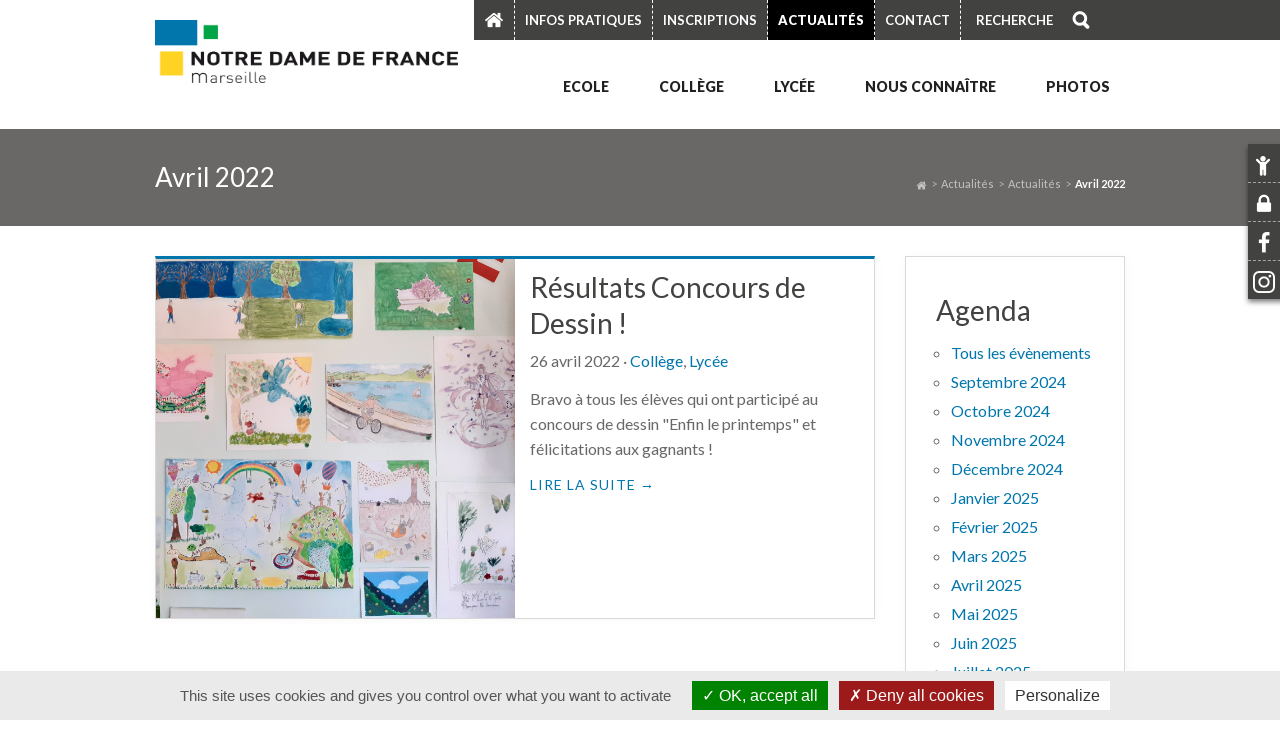

--- FILE ---
content_type: text/html; charset=utf-8
request_url: https://www.ndfrance.org/actualites/archive/2022/04
body_size: 7900
content:
<!DOCTYPE html>
<html lang="fr">
<head>
<title>Archives de avril 2022 | Actualités | Ecole - Collège - Lycée : Notre Dame de France [Marseille 6ème]</title>
<meta http-equiv="Content-Type" content="text/html; charset=utf-8" />
<meta name="robots" content="index, follow" />
<meta property="og:site_name" content="Notre Dame de France" />
<meta property="og:title" content="Archives de avril 2022" />
<meta property="og:type" content="website" />
<meta property="og:url" content="https://www.ndfrance.org/actualites/archive/2022/04" />
<meta property="og:image" content="https://www.ndfrance.org/images/logo-og.png" />
<meta name="twitter:card" content="summary" />
<meta name="twitter:site" content="Notre Dame de France" />
<meta name="twitter:title" content="Archives de avril 2022" />
<meta name="twitter:image:src" content="https://www.ndfrance.org/images/logo-og.png" />
<meta name="ICBM" content="43.2846318, 5.3777807" />
<meta name="geo.placename" content="Marseille, France" />
<meta name="geo.region" content="FR-13" />
<meta name="geo.position" content="43.2846318;5.3777807" />
<meta name="viewport" content="width=device-width, initial-scale=1.0, maximum-scale=2.0" />
<meta name="google-site-verification" content="FtZY9yCWC9YTtC_pWG2nAbWBkOendnZMW0Kj8SRlbl8" />
<link href='https://fonts.googleapis.com/css?family=Lato:300,400,400italic,700,900' rel='stylesheet' type='text/css' />
<link rel="stylesheet" type="text/css" media="screen, print" href="/css/frontend.css?2018a" />
<link rel="stylesheet" type="text/css" media="screen" href="/js/superfish/src/css/superfish.css?2016a" />
<link rel="stylesheet" type="text/css" media="screen" href="/js/superfish/src/css/superfish-navbar.css" />
<script type="text/javascript" src="https://ajax.googleapis.com/ajax/libs/jquery/1.8.3/jquery.min.js"></script>
<script type="text/javascript" src="/js/tarteaucitron/tarteaucitron.js"></script>
<script type="text/javascript" src="/js/superfish/src/js/hoverIntent.js"></script>
<script type="text/javascript" src="/js/superfish/src/js/superfish.js"></script>
<script type="text/javascript" src="/js/superfish/src/js/supersubs.js"></script>
<script type="text/javascript" src="/js/jquery.carouFredSel-6.2.0-packed.js"></script>
<script type="text/javascript" src="/js/jquery.rightClick.js"></script>
<script type="text/javascript" src="/js/main.js"></script>
<link rel="shortcut icon" href="/favicon.ico" type="image/x-icon" />
<link rel="icon" href="/favicon.ico" type="image/x-icon" />
<script>
tarteaucitron.init({
    "hashtag": "#tarteaucitron",
    "highPrivacy": true,
    "orientation": "bottom",
    "adblocker": false,
    "showAlertSmall": false,
    "cookieslist": false,
    "removeCredit": false,
    "showIcon": false
});

tarteaucitron.user.analyticsUa = 'UA-12003707-1';
tarteaucitron.user.analyticsMore = function () { /* add here your optionnal ga.push() */ };
(tarteaucitron.job = tarteaucitron.job || []).push('analytics');
</script>
  <!--[if lt IE 9]>
	  <meta http-equiv="X-UA-Compatible" content="IE=edge" />
    <script src="https://html5shim.googlecode.com/svn/trunk/html5.js"></script>
  <![endif]-->
</head>
<body class="blog" data-node_id="670" itemscope itemtype="https://schema.org/WebPage">

	<div class="off-canvas-wrap" data-offcanvas>
        <div class="fixed off-canvas-fixed hide-for-large-up">
			
<a class="exit-off-canvas"></a>

<nav class="tab-bar show-for-medium-down">
    <section class="top-bar-section left left-small">
        <a class="left-off-canvas-toggle menu-icon" href="#"><span>Menu</span></a>
    </section>
    <section class="right top-bar-section show-for-portrait">
      <div class="menu-search has-form">
            <form class="search" action="/recherche" method="get"><input id="search-query" type="search" name="query" placeholder="Recherche" /><!--
        --><button type="submit" class="icon icon-search" id="search-search-submit"></button></form>
      </div>
    </section>
</nav>

<aside class="left-off-canvas-menu">
    <ul class="off-canvas-list" id="mobile-nav">
        <li><label>Cours Notre Dame de France</label></li>
        <li class="social">
            <a href="https://www.facebook.com/Ecole-Coll%C3%A8ge-Lyc%C3%A9e-Notre-Dame-de-France-858514400891404/" class="link-facebook" target="_blank">
                <span class="icon icon-facebook"></span>
                <span class="text">Facebook</span>
            </a>
			<a href="https://www.instagram.com/ndfrance.marseille/" class="link-instagram" target="_blank">
                <span class="icon icon-instagram"></span>
                <span class="text">Instagram</span>
            </a>
			        </li>
        <li><a href="/">Accueil</a></li>
                    <li id="submobile-nav-ecole" class=" has-submenu">
                    <a href="#">
                    <span class="node-title">Ecole</span>
        </a>
        
                    <ul class="left-submenu">
                <li class="back"><a href="#">Retour</a></li>
                <li><label>Ecole</label></li>
                                            <li id="submobile-nav-ecole-presentation" class=" ">
                    <a href="/ecole/presentation">
                    <span class="node-title">Présentation</span>
        </a>
        
            </li>
            <li id="submobile-nav-ecole-visite-guidee" class=" ">
                    <a href="/ecole/visite-guidee">
                    <span class="node-title">Visite guidée</span>
        </a>
        
            </li>
            <li id="submobile-nav-ecole-actualites" class=" ">
                    <a href="/actualites/ecole">
                    <span class="node-title">Actualités</span>
        </a>
        
            </li>
            <li id="submobile-nav-ecole-activites-scolaires-et-peri-educatives" class=" ">
                    <a href="/ecole/culture-et-sport">
                    <span class="node-title">Activités scolaires et péri-éducatives</span>
        </a>
        
            </li>
            <li id="submobile-nav-ecole-vie-pastorale" class=" ">
                    <a href="/ecole/vie-spirituelle">
                    <span class="node-title">Vie pastorale</span>
        </a>
        
            </li>
            <li id="submobile-nav-ecole-inscriptions-ecole" class=" ">
                    <a href="/ecole/inscriptions-primaire">
                    <span class="node-title">Inscriptions École</span>
        </a>
        
            </li>
            </ul>
            </li>
            <li id="submobile-nav-college" class=" has-submenu">
                    <a href="#">
                    <span class="node-title">Collège</span>
        </a>
        
                    <ul class="left-submenu">
                <li class="back"><a href="#">Retour</a></li>
                <li><label>Collège</label></li>
                                            <li id="submobile-nav-college-presentation" class=" ">
                    <a href="/college/presentation">
                    <span class="node-title">Présentation</span>
        </a>
        
            </li>
            <li id="submobile-nav-college-visite-guidee" class=" ">
                    <a href="/college/visite-guidee">
                    <span class="node-title">Visite guidée</span>
        </a>
        
            </li>
            <li id="submobile-nav-college-horaires-cours-et-intercours" class=" ">
                    <a href="/college/horaires-cours-et-intercours">
                    <span class="node-title">Horaires cours et intercours</span>
        </a>
        
            </li>
            <li id="submobile-nav-college-actualites" class=" ">
                    <a href="/actualites/college">
                    <span class="node-title">Actualités</span>
        </a>
        
            </li>
            <li id="submobile-nav-college-cursus-et-resultats" class=" ">
                    <a href="/college/cursus-et-resultats">
                    <span class="node-title">Cursus et résultats</span>
        </a>
        
            </li>
            <li id="submobile-nav-college-culture-et-sport" class=" has-submenu">
                    <a href="#">
                    <span class="node-title">Culture et Sport</span>
        </a>
        
                    <ul class="left-submenu">
                <li class="back"><a href="#">Retour</a></li>
                <li><label>Culture et Sport</label></li>
                                  <li><a href="/college/culture-et-sport"><span class="node-title">Culture et Sport</span></a></li>
                                            </ul>
            </li>
            <li id="submobile-nav-college-vie-spirituelle" class=" ">
                    <a href="/college/vie-spirituelle">
                    <span class="node-title">Vie spirituelle</span>
        </a>
        
            </li>
            <li id="submobile-nav-college-inscriptions-college" class=" ">
                    <a href="/college/inscriptions-college">
                    <span class="node-title">Inscriptions Collège</span>
        </a>
        
            </li>
            </ul>
            </li>
            <li id="submobile-nav-lycee" class=" has-submenu">
                    <a href="#">
                    <span class="node-title">Lycée</span>
        </a>
        
                    <ul class="left-submenu">
                <li class="back"><a href="#">Retour</a></li>
                <li><label>Lycée</label></li>
                                            <li id="submobile-nav-lycee-presentation" class=" ">
                    <a href="/lycee/presentation">
                    <span class="node-title">Présentation</span>
        </a>
        
            </li>
            <li id="submobile-nav-lycee-visite-guidee" class=" ">
                    <a href="/lycee/visite-guidee">
                    <span class="node-title">Visite guidée</span>
        </a>
        
            </li>
            <li id="submobile-nav-lycee-horaires-cours-et-intercours" class=" ">
                    <a href="/lycee/horaires-cours-et-intercours">
                    <span class="node-title">Horaires cours et intercours</span>
        </a>
        
            </li>
            <li id="submobile-nav-lycee-actualites" class=" ">
                    <a href="/actualites/lycee">
                    <span class="node-title">Actualités</span>
        </a>
        
            </li>
            <li id="submobile-nav-lycee-cursus-et-specialites" class=" has-submenu">
                    <a href="#">
                    <span class="node-title">Cursus et spécialités</span>
        </a>
        
                    <ul class="left-submenu">
                <li class="back"><a href="#">Retour</a></li>
                <li><label>Cursus et spécialités</label></li>
                                            <li id="submobile-nav-cursus-et-specialites-seconde" class=" ">
                    <a href="/lycee/cursus-et-specialites/cursus">
                    <span class="node-title">Seconde</span>
        </a>
        
            </li>
            <li id="submobile-nav-cursus-et-specialites-cycle-terminal" class=" ">
                    <a href="/lycee/cursus-et-specialites/premiere">
                    <span class="node-title">Cycle Terminal</span>
        </a>
        
            </li>
            </ul>
            </li>
            <li id="submobile-nav-lycee-acesup" class=" ">
                    <a href="/lycee/acesup">
                    <span class="node-title">ACESUP</span>
        </a>
        
            </li>
            <li id="submobile-nav-lycee-academica-dual-diploma" class=" ">
                    <a href="/lycee/academica-dual-diploma">
                    <span class="node-title">Academica Dual Diploma</span>
        </a>
        
            </li>
            <li id="submobile-nav-lycee-resultats" class=" ">
                    <a href="/lycee/cursus-et-resultats">
                    <span class="node-title">Résultats</span>
        </a>
        
            </li>
            <li id="submobile-nav-lycee-culture-et-sport" class=" ">
                    <a href="/lycee/culture-et-sport">
                    <span class="node-title">Culture et Sport</span>
        </a>
        
            </li>
            <li id="submobile-nav-lycee-vie-spirituelle" class=" has-submenu">
                    <a href="#">
                    <span class="node-title">Vie spirituelle</span>
        </a>
        
                    <ul class="left-submenu">
                <li class="back"><a href="#">Retour</a></li>
                <li><label>Vie spirituelle</label></li>
                                            <li id="submobile-nav-vie-spirituelle-programme" class=" ">
                    <a href="/lycee/vie-spirituelle/programme">
                    <span class="node-title">Programme</span>
        </a>
        
            </li>
            <li id="submobile-nav-vie-spirituelle-chandeleur" class=" ">
                    <a href="/lycee/vie-spirituelle/chandeleur">
                    <span class="node-title">Chandeleur</span>
        </a>
        
            </li>
            <li id="submobile-nav-vie-spirituelle-lourdes" class=" ">
                    <a href="/lycee/vie-spirituelle/lourdes">
                    <span class="node-title">Lourdes</span>
        </a>
        
            </li>
            </ul>
            </li>
            <li id="submobile-nav-lycee-inscriptions-lycee" class=" ">
                    <a href="/lycee/pre-inscriptions-lycee">
                    <span class="node-title">Inscriptions Lycée</span>
        </a>
        
            </li>
            </ul>
            </li>
            <li id="submobile-nav-nous-connaitre" class=" has-submenu">
                    <a href="#">
                    <span class="node-title">Nous connaître</span>
        </a>
        
                    <ul class="left-submenu">
                <li class="back"><a href="#">Retour</a></li>
                <li><label>Nous connaître</label></li>
                                            <li id="submobile-nav-nous-connaitre-l-etablissement-aujourd-hui" class=" ">
                    <a href="https://www.ndfrance.org/l-etablissement-aujourd-hui">
                    <span class="node-title">L'établissement aujourd'hui</span>
        </a>
        
            </li>
            <li id="submobile-nav-nous-connaitre-projet-educatif" class=" ">
                    <a href="/nous-connaitre/projet-educatif">
                    <span class="node-title">Projet éducatif</span>
        </a>
        
            </li>
            <li id="submobile-nav-nous-connaitre-projet-pastoral" class=" ">
                    <a href="/nous-connaitre/projet-pastoral">
                    <span class="node-title">Projet pastoral</span>
        </a>
        
            </li>
            <li id="submobile-nav-nous-connaitre-historique" class=" has-submenu">
                    <a href="#">
                    <span class="node-title">Historique</span>
        </a>
        
                    <ul class="left-submenu">
                <li class="back"><a href="#">Retour</a></li>
                <li><label>Historique</label></li>
                                  <li><a href="/nous-connaitre/historique"><span class="node-title">Historique</span></a></li>
                                            </ul>
            </li>
            </ul>
            </li>
            <li id="submobile-nav-photos" class=" ">
                    <a href="/photos-de-l-etablissement">
                    <span class="node-title">Photos</span>
        </a>
        
            </li>
    </ul>
    <hr />
    <ul class="off-canvas-list" id="mobile-nav2">
                    <li id="submobile-nav-infos-pratiques" class=" has-submenu">
                    <a href="#">
                    <span class="node-title">Infos pratiques</span>
        </a>
        
                    <ul class="left-submenu">
                <li class="back"><a href="#">Retour</a></li>
                <li><label>Infos pratiques</label></li>
                                            <li id="submobile-nav-infos-pratiques-circulaires" class=" ">
                    <a href="/actualites/circulaires">
                    <span class="node-title">Circulaires</span>
        </a>
        
            </li>
            <li id="submobile-nav-infos-pratiques-menus" class=" ">
                    <a href="/actualites/menus">
                    <span class="node-title">Menus</span>
        </a>
        
            </li>
            <li id="submobile-nav-infos-pratiques-horaires-tarifs" class=" ">
                    <a href="/infos-pratiques/tarifs">
                    <span class="node-title">Horaires & Tarifs</span>
        </a>
        
            </li>
            </ul>
            </li>
            <li id="submobile-nav-inscriptions" class=" ">
                    <a href="/infos-pratiques/inscription">
                    <span class="node-title">Inscriptions</span>
        </a>
        
            </li>
            <li id="submobile-nav-actualites" class="selected has-submenu">
                    <a href="#">
                    <span class="node-title">Actualités</span>
        </a>
        
                    <ul class="left-submenu">
                <li class="back"><a href="#">Retour</a></li>
                <li><label>Actualités</label></li>
                                            <li id="submobile-nav-actualites-actualites" class="selected ">
                    <a href="/actualites">
                    <span class="node-title">Actualités</span>
        </a>
        
            </li>
            <li id="submobile-nav-actualites-bienvenue" class=" ">
                    <a href="/actus-presse/agenda/">
                    <span class="node-title">Bienvenue</span>
        </a>
        
            </li>
            </ul>
            </li>
            <li id="submobile-nav-contact" class=" has-submenu">
                    <a href="#">
                    <span class="node-title">Contact</span>
        </a>
        
                    <ul class="left-submenu">
                <li class="back"><a href="#">Retour</a></li>
                <li><label>Contact</label></li>
                                            <li id="submobile-nav-contact-nous-contacter" class=" ">
                    <a href="/contact/nous-contacter">
                    <span class="node-title">Nous contacter</span>
        </a>
        
            </li>
            <li id="submobile-nav-contact-plan-d-acces" class=" ">
                    <a href="/contact/plan-d-acces">
                    <span class="node-title">Plan d'accès</span>
        </a>
        
            </li>
            </ul>
            </li>
    </ul>
    <hr />
    <ul class="off-canvas-list" id="mobile-nav3">
            <li>
        <a href="/espace-eleves" class="quickblock link-child">
            <span class="icon icon-child"></span>
            <span class="quickblockcontent">Espace élèves</span>
        </a>
    </li>
    <li>
        <a href="https://www.ecoledirecte.com/login" class="quickblock link-lock" target='_blank'>
            <span class="icon icon-lock"></span>
            <span class="quickblockcontent">Ecole Directe</span>
        </a>
    </li>
    <li>
        <a href="/recherche" class="quickblock link-search">
            <span class="icon icon-search"></span>
            <span class="quickblockcontent">Recherche</span>
        </a>
    </li>
    </ul>
    <hr />
</aside>

<script>
function bugfix_androidBrowser() {
    var nua = navigator.userAgent;
    var is_android = ((nua.indexOf('Mozilla/5.0') > -1 && nua.indexOf('Android ') > -1 && nua.indexOf('AppleWebKit') > -1) && !(nua.indexOf('Chrome') > -1));
    
    if(is_android) {
        $(document.head).append(
            "<style>\
                .move-right > .off-canvas-fixed {\
                    margin-left: 270px;\
                }\
            </style>"
        );
    } else {
        $(document.head).append(
            "<style>\
                .off-canvas-fixed {\
                    -webkit-transition: -webkit-transform 500ms ease;\
                    transition: transform 500ms ease;\
                    -webkit-transform: none;\
                    transform: none;\
                }\
                .move-right > .off-canvas-fixed {\
                    -webkit-transform: translateX(270px);\
                    transform: translateX(270px);\
                }\
            </style>"
        );
    }
}

$(document).ready(function() {
    bugfix_androidBrowser();
});
</script>        </div>
        <div class="inner-wrap">
            <a class="exit-off-canvas"></a>
            <div class="main-section">
                <header><div id="header-global-container" class="hide-for-medium-down">
    <div class="header-container">
        <div id="header-2">
            <nav>
                <ul id="nav-2" class="sf-menu sf-navbar">
                    <li class="homebutton">
                        <a href="/" class="icon-home"><span>Accueil</span></a>
                    </li><!--
                    -->    <li id="nav-infos-pratiques" class="navelem1">
        <a href="/actualites/circulaires" class="navlink1">Infos pratiques</a>
                    <ul>
                                    <li id="nav-infos-pratiques-circulaires" class="navelem2">
                        <a class="title" href="/actualites/circulaires">Circulaires</a>                                            </li>
                                    <li id="nav-infos-pratiques-menus" class="navelem2">
                        <a class="title" target="_blank" href="/actualites/menus">Menus</a>                                            </li>
                                    <li id="nav-infos-pratiques-horaires-tarifs" class="navelem2">
                        <a class="title" href="/infos-pratiques/tarifs">Horaires &amp; Tarifs</a>                                            </li>
                            </ul>
            </li>
    <li id="nav-inscriptions" class="navelem1">
        <a href="/infos-pratiques/inscription" class="navlink1">Inscriptions</a>
            </li>
    <li id="nav-actualites" class="navelem1 selected">
        <a href="/actualites" class="navlink1">Actualités</a>
                    <ul>
                                    <li id="nav-actualites-actualites" class="navelem2 selected">
                        <a class="title" href="/actualites">Actualités</a>                                            </li>
                                    <li id="nav-actualites-bienvenue" class="navelem2">
                        <a class="title" href="/actus-presse/agenda/">Bienvenue</a>                                            </li>
                            </ul>
            </li>
    <li id="nav-contact" class="navelem1">
        <a href="/contact/nous-contacter" class="navlink1">Contact</a>
                    <ul>
                                    <li id="nav-contact-nous-contacter" class="navelem2">
                        <a class="title" href="/contact/nous-contacter">Nous contacter</a>                                            </li>
                                    <li id="nav-contact-plan-d-acces" class="navelem2">
                        <a class="title" href="/contact/plan-d-acces">Plan d&#039;accès</a>                                            </li>
                            </ul>
            </li>
                        <li id="nav-recherche" class="navelem1">
                                <form class="search" action="/recherche" method="get"><input id="search-query" type="search" name="query" placeholder="Recherche" /><!--
        --><button type="submit" class="icon icon-search" id="search-search-submit"></button></form>
                        </li>
                </ul>
            </nav>
        </div>
        <div id="header-1">
            <div class="row">
                <div class="large-4 columns logo-container">
                    <a href="/">
                        <img src="/images/logo.png" alt="Cours Notre Dame de France" />
                    </a>
                </div>
                <div class="large-8 columns">
                    <nav>
                        <ul id="nav" class="sf-menu sf-navbar">
                                <li id="nav-ecole" class="navelem1">
        <a href="/ecole/presentation" class="navlink1">Ecole</a>
                    <ul>
                                    <li id="nav-ecole-presentation" class="navelem2">
                        <a class="title" href="/ecole/presentation">Présentation</a>                                            </li>
                                    <li id="nav-ecole-visite-guidee" class="navelem2">
                        <a class="title" href="/ecole/visite-guidee">Visite guidée</a>                                            </li>
                                    <li id="nav-ecole-actualites" class="navelem2">
                        <a class="title" href="/actualites/ecole">Actualités</a>                                            </li>
                                    <li id="nav-ecole-activites-scolaires-et-peri-educatives" class="navelem2">
                        <a class="title" href="/ecole/culture-et-sport">Activités scolaires et péri-éducatives</a>                                            </li>
                                    <li id="nav-ecole-vie-pastorale" class="navelem2">
                        <a class="title" href="/ecole/vie-spirituelle">Vie pastorale</a>                                            </li>
                                    <li id="nav-ecole-inscriptions-ecole" class="navelem2">
                        <a class="title" href="/ecole/inscriptions-primaire">Inscriptions École</a>                                            </li>
                            </ul>
            </li>
    <li id="nav-college" class="navelem1">
        <a href="/college/presentation" class="navlink1">Collège</a>
                    <ul>
                                    <li id="nav-college-presentation" class="navelem2">
                        <a class="title" href="/college/presentation">Présentation</a>                                            </li>
                                    <li id="nav-college-visite-guidee" class="navelem2">
                        <a class="title" href="/college/visite-guidee">Visite guidée</a>                                            </li>
                                    <li id="nav-college-horaires-cours-et-intercours" class="navelem2">
                        <a class="title" target="_blank" href="/college/horaires-cours-et-intercours">Horaires cours et intercours</a>                                            </li>
                                    <li id="nav-college-actualites" class="navelem2">
                        <a class="title" href="/actualites/college">Actualités</a>                                            </li>
                                    <li id="nav-college-cursus-et-resultats" class="navelem2">
                        <a class="title" href="/college/cursus-et-resultats">Cursus et résultats</a>                                            </li>
                                    <li id="nav-college-culture-et-sport" class="navelem2">
                        <a class="title" href="/college/culture-et-sport">Culture et Sport</a>                                            </li>
                                    <li id="nav-college-vie-spirituelle" class="navelem2">
                        <a class="title" href="/college/vie-spirituelle">Vie spirituelle</a>                                            </li>
                                    <li id="nav-college-inscriptions-college" class="navelem2">
                        <a class="title" href="/college/inscriptions-college">Inscriptions Collège</a>                                            </li>
                            </ul>
            </li>
    <li id="nav-lycee" class="navelem1">
        <a href="/lycee/presentation" class="navlink1">Lycée</a>
                    <ul>
                                    <li id="nav-lycee-presentation" class="navelem2">
                        <a class="title" href="/lycee/presentation">Présentation</a>                                            </li>
                                    <li id="nav-lycee-visite-guidee" class="navelem2">
                        <a class="title" href="/lycee/visite-guidee">Visite guidée</a>                                            </li>
                                    <li id="nav-lycee-horaires-cours-et-intercours" class="navelem2">
                        <a class="title" target="_blank" href="/lycee/horaires-cours-et-intercours">Horaires cours et intercours</a>                                            </li>
                                    <li id="nav-lycee-actualites" class="navelem2">
                        <a class="title" href="/actualites/lycee">Actualités</a>                                            </li>
                                    <li id="nav-lycee-cursus-et-specialites" class="navelem2 haschildren">
                        <a class="title" href="/lycee/cursus-et-specialites/cursus">Cursus et spécialités</a>                                                    <ul>
                                                                    <li id="nav-lycee-cursus-et-specialites-seconde" class="navelem3">
                                         <a class="title" href="/lycee/cursus-et-specialites/cursus">Seconde</a>                                    </li>
                                                                    <li id="nav-lycee-cursus-et-specialites-cycle-terminal" class="navelem3">
                                         <a class="title" href="/lycee/cursus-et-specialites/premiere">Cycle Terminal</a>                                    </li>
                                                            </ul>
                                            </li>
                                    <li id="nav-lycee-acesup" class="navelem2">
                        <a class="title" href="/lycee/acesup">ACESUP</a>                                            </li>
                                    <li id="nav-lycee-academica-dual-diploma" class="navelem2">
                        <a class="title" href="/lycee/academica-dual-diploma">Academica Dual Diploma</a>                                            </li>
                                    <li id="nav-lycee-resultats" class="navelem2">
                        <a class="title" href="/lycee/cursus-et-resultats">Résultats</a>                                            </li>
                                    <li id="nav-lycee-culture-et-sport" class="navelem2">
                        <a class="title" href="/lycee/culture-et-sport">Culture et Sport</a>                                            </li>
                                    <li id="nav-lycee-vie-spirituelle" class="navelem2 haschildren">
                        <a class="title" href="/lycee/vie-spirituelle/programme">Vie spirituelle</a>                                                    <ul>
                                                                    <li id="nav-lycee-vie-spirituelle-programme" class="navelem3">
                                         <a class="title" href="/lycee/vie-spirituelle/programme">Programme</a>                                    </li>
                                                                    <li id="nav-lycee-vie-spirituelle-chandeleur" class="navelem3">
                                         <a class="title" href="/lycee/vie-spirituelle/chandeleur">Chandeleur</a>                                    </li>
                                                                    <li id="nav-lycee-vie-spirituelle-lourdes" class="navelem3">
                                         <a class="title" href="/lycee/vie-spirituelle/lourdes">Lourdes</a>                                    </li>
                                                            </ul>
                                            </li>
                                    <li id="nav-lycee-inscriptions-lycee" class="navelem2">
                        <a class="title" href="/lycee/pre-inscriptions-lycee">Inscriptions Lycée</a>                                            </li>
                            </ul>
            </li>
    <li id="nav-nous-connaitre" class="navelem1">
        <a href="https://www.ndfrance.org/l-etablissement-aujourd-hui" class="navlink1">Nous connaître</a>
                    <ul>
                                    <li id="nav-nous-connaitre-l-etablissement-aujourd-hui" class="navelem2">
                        <a class="title" href="https://www.ndfrance.org/l-etablissement-aujourd-hui">L&#039;établissement aujourd&#039;hui</a>                                            </li>
                                    <li id="nav-nous-connaitre-projet-educatif" class="navelem2">
                        <a class="title" href="/nous-connaitre/projet-educatif">Projet éducatif</a>                                            </li>
                                    <li id="nav-nous-connaitre-projet-pastoral" class="navelem2">
                        <a class="title" href="/nous-connaitre/projet-pastoral">Projet pastoral</a>                                            </li>
                                    <li id="nav-nous-connaitre-historique" class="navelem2">
                        <a class="title" href="/nous-connaitre/historique">Historique</a>                                            </li>
                            </ul>
            </li>
    <li id="nav-photos" class="navelem1">
        <a href="/photos-de-l-etablissement" class="navlink1">Photos</a>
            </li>
                        </ul>
                    </nav>
                </div>
            </div>
        </div>
    </div>
</div>
<div class="header-mobile show-for-medium-down">
    <div class="logo">
        <a href="/">
            <img src="/images/logo.png" alt="Cours Notre Dame de France" />
        </a>
    </div>
</div>

<script>
$(document).ready(function() {
    jQuery("ul.sf-menu").supersubs({ 
        minWidth:   5,
        maxWidth:   18,
        extraWidth: 1
    }).superfish({
		animation:    { opacity: 'show' },
		animationOut: { opacity: 'hide'},
		speed:          200,
		speedOut:       'normal',
		autoArrows:     false,
		dropShadows:    false,
		delay:          400
	});

    $('.sf-menu ul li').mouseover(function(){          
        var subMenuExist = $(this).find('ul').length;            
        if( subMenuExist > 0){
            var subMenuWidth = $(this).find('ul').width();
            var subMenuOffset = $(this).find('ul').parent().offset().left + $(this).find('ul').parent().width() + subMenuWidth;

            if(subMenuOffset > $(window).width()) {
                var newSubMenuPosition = subMenuWidth;
                $(this).find('ul').css({
                    left: -newSubMenuPosition,
                    top: '0',
                });
            }
        }
     });
     
     $(window).on('resize', function() {
        $('.sf-menu ul li').find('ul').css({left: '100%'});
     });
});
</script></header>
                <section id="main">
                    <div class="main-container"><div class="page-title">
    <div class="row">
        <div class="large-7 columns">
            <h1>avril 2022</h1>
        </div>
        <div class="large-5 columns">
            <ul id="bread-crumb" class="hide-for-medium-down" itemscope itemtype="https://schema.org/BreadcrumbList">
                                <li class="home" itemprop="itemListElement" itemscope itemtype="https://schema.org/ListItem">
                <a class="icon icon-home" href="/" title="Accueil" itemprop="item"></a>
            </li>
                                        <li  itemprop="itemListElement" itemscope itemtype="https://schema.org/ListItem">
                                    <span itemprop="item">Actualités</span>
                            </li>
                                        <li  itemprop="itemListElement" itemscope itemtype="https://schema.org/ListItem">
                <a itemprop="url" href="/actualites">                    <span itemprop="item">Actualités</span>
                </a>            </li>
                                        <li class="current_item" itemprop="itemListElement" itemscope itemtype="https://schema.org/ListItem">
                                    <span itemprop="item">avril 2022</span>
                            </li>
                </ul>        </div>
    </div>
</div>

<div class="container-1">
    <div class="row">
        <div class="medium-12 columns">           
            <nav class="top-bar show-for-medium-down" data-topbar data-options="is_hover: false; back_text: &laquo; Retour" id="top-bar-categories">
    <section class="top-bar-section">
        <ul>
            <li class="has-dropdown">
                <a href="#">
                                            Sélectionnez une catégorie                                    </a>
                <ul class="dropdown">
                    <li><a href="/actualites">Tout afficher</a></li>                        
                                            <li><a href="/actualites/ecole">École</a></li>
                                            <li><a href="/actualites/college">Collège</a></li>
                                            <li><a href="/actualites/lycee">Lycée</a></li>
                                            <li><a href="/actualites/circulaires">Circulaires</a></li>
                                            <li><a href="/actualites/menus">Menus</a></li>
                                    </ul>
            </li>
        </ul>
    </section>
</nav>
<div class="row news-content">
    <div class="large-9 columns">
                    <div class="posts_blocks">
                <article class="post post-block " id="post-0" >
    <div class="row">
                                    <div class="large-6 columns">
                    <div class="post-image-container">
                        <a href="/article/resultats">
                            <img alt="Résultats Concours de Dessin !" class="image-post" src="/uploads/thumbnails/uploads/co_blog_post/concours-dessin-2022_800x0.png" />
                        </a>
                    </div>
                </div>
                            <div class="large-6 columns">
            <div class="post-content-container">
                <h2>
                    <a href="/article/resultats">Résultats Concours de Dessin !</a>
                </h2>
                <div class="meta-infos-post">
                    <time datetime="2022-04-26 10:08:00" class="date-publication">
                        26 avril 2022                    </time>
                    <span class="middle-dot-pro">·</span> 
<span itemprop="articleSection"><a title="Collège" href="/actualites/college">Collège</a></span>, <span itemprop="articleSection"><a title="Lycée" href="/actualites/lycee">Lycée</a></span>                </div>
                
                <div class="entry-content">
                                            <div><p>Bravo à tous les élèves qui ont participé au concours de dessin "Enfin le printemps" et félicitations aux gagnants !</p></div>
                        
                        <p>
                            <a class="more-link" href="/article/resultats">Lire la suite →</a>
                        </p>
                                    </div>
            </div>
        </div>
    </div>
</article>            </div>
                
            </div>
    <div class="large-3 columns">
        <div class="sidebar hide-for-medium-down">
    <div class="sidebar-item sidebar-categories">
        <h4 class="item-title">Agenda</h4>
        <div class="agenda-widget" id="agenda-widget-months">
    <div class="widget-content" id="widget-months">
                <ul>
            <li><a href="/actus-presse/agenda/">Tous les évènements</a></li>
                            <li>
                    <a href="/agenda/mois/2024/9">Septembre 2024</a>                                    </li>
                            <li>
                    <a href="/agenda/mois/2024/10">Octobre 2024</a>                                    </li>
                            <li>
                    <a href="/agenda/mois/2024/11">Novembre 2024</a>                                    </li>
                            <li>
                    <a href="/agenda/mois/2024/12">Décembre 2024</a>                                    </li>
                            <li>
                    <a href="/agenda/mois/2025/1">Janvier 2025</a>                                    </li>
                            <li>
                    <a href="/agenda/mois/2025/2">Février 2025</a>                                    </li>
                            <li>
                    <a href="/agenda/mois/2025/3">Mars 2025</a>                                    </li>
                            <li>
                    <a href="/agenda/mois/2025/4">Avril 2025</a>                                    </li>
                            <li>
                    <a href="/agenda/mois/2025/5">Mai 2025</a>                                    </li>
                            <li>
                    <a href="/agenda/mois/2025/6">Juin 2025</a>                                    </li>
                            <li>
                    <a href="/agenda/mois/2025/7">Juillet 2025</a>                                    </li>
                            <li>
                    <a href="/agenda/mois/2025/8">Août 2025</a>                                    </li>
                            <li>
                    <a href="/agenda/mois/2025/9">Septembre 2025</a>                                    </li>
                            <li>
                    <a href="/agenda/mois/2025/10">Octobre 2025</a>                                    </li>
                            <li>
                    <a href="/agenda/mois/2025/11">Novembre 2025</a>                                    </li>
                            <li>
                    <a href="/agenda/mois/2025/12">Décembre 2025</a>                                    </li>
                            <li>
                    <a href="/agenda/mois/2026/1">Janvier 2026</a>                                    </li>
                            <li>
                    <a href="/agenda/mois/2026/2">Février 2026</a>                                    </li>
                            <li>
                    <a href="/agenda/mois/2026/3">Mars 2026</a>                                    </li>
                            <li>
                    <a href="/agenda/mois/2026/4">Avril 2026</a>                                    </li>
                            <li>
                    <a href="/agenda/mois/2026/5">Mai 2026</a>                                    </li>
                            <li>
                    <a href="/agenda/mois/2026/6">Juin 2026</a>                                    </li>
                            <li>
                    <a href="/agenda/mois/2026/7">Juillet 2026</a>                                    </li>
                            <li>
                    <a href="/agenda/mois/2026/8">Août 2026</a>                                    </li>
                            <li>
                    <a href="/agenda/mois/2026/9">Septembre 2026</a>                                    </li>
                            <li>
                    <a href="/agenda/mois/2026/10">Octobre 2026</a>                                    </li>
                            <li>
                    <a href="/agenda/mois/2026/11">Novembre 2026</a>                                    </li>
                            <li>
                    <a href="/agenda/mois/2026/12">Décembre 2026</a>                                    </li>
                            <li>
                    <a href="/agenda/mois/2027/1">Janvier 2027</a>                                    </li>
                            <li>
                    <a href="/agenda/mois/2027/2">Février 2027</a>                                    </li>
                            <li>
                    <a href="/agenda/mois/2027/3">Mars 2027</a>                                    </li>
                            <li>
                    <a href="/agenda/mois/2027/4">Avril 2027</a>                                    </li>
                            <li>
                    <a href="/agenda/mois/2027/5">Mai 2027</a>                                    </li>
                            <li>
                    <a href="/agenda/mois/2027/6">Juin 2027</a>                                    </li>
                            <li>
                    <a href="/agenda/mois/2027/7">Juillet 2027</a>                                    </li>
                            <li>
                    <a href="/agenda/mois/2027/8">Août 2027</a>                                    </li>
                            <li>
                    <a href="/agenda/mois/2027/9">Septembre 2027</a>                                    </li>
                            <li>
                    <a href="/agenda/mois/2027/10">Octobre 2027</a>                                    </li>
                            <li>
                    <a href="/agenda/mois/2027/11">Novembre 2027</a>                                    </li>
                            <li>
                    <a href="/agenda/mois/2027/12">Décembre 2027</a>                                    </li>
                            <li>
                    <a href="/agenda/mois/2028/1">Janvier 2028</a>                                    </li>
                            <li>
                    <a href="/agenda/mois/2028/2">Février 2028</a>                                    </li>
                            <li>
                    <a href="/agenda/mois/2028/3">Mars 2028</a>                                    </li>
                            <li>
                    <a href="/agenda/mois/2028/4">Avril 2028</a>                                    </li>
                            <li>
                    <a href="/agenda/mois/2028/5">Mai 2028</a>                                    </li>
                            <li>
                    <a href="/agenda/mois/2028/6">Juin 2028</a>                                    </li>
                            <li>
                    <a href="/agenda/mois/2028/7">Juillet 2028</a>                                    </li>
                            <li>
                    <a href="/agenda/mois/2028/8">Août 2028</a>                                    </li>
                    </ul>
            </div>
</div>    </div>
</div>

<div class="sidebar hide-for-medium-down">
    <div class="sidebar-item sidebar-categories">
        <h4 class="item-title">Actualités</h4>
        <h5 class="item-title">Catégories</h5>
        <ul>
    <li><a href="/actualites">Tous les articles</a></li>
            <li>
            <a href="/actualites/ecole">École</a>        </li>
            <li>
            <a href="/actualites/college">Collège</a>        </li>
            <li>
            <a href="/actualites/lycee">Lycée</a>        </li>
            <li>
            <a href="/actualites/circulaires">Circulaires</a>        </li>
            <li>
            <a href="/actualites/menus">Menus</a>        </li>
    </ul>
    </div>
    <div class="sidebar-item sidebar-archives">
        <h5 class="item-title">Archives</h5>
        <ul>
            <li>
            <a href="/actualites/archive/2025/11">novembre 2025</a>        </li>
            <li>
            <a href="/actualites/archive/2025/07">juillet 2025</a>        </li>
            <li>
            <a href="/actualites/archive/2025/03">mars 2025</a>        </li>
            <li>
            <a href="/actualites/archive/2025/01">janvier 2025</a>        </li>
            <li>
            <a href="/actualites/archive/2024/12">décembre 2024</a>        </li>
            <li>
            <a href="/actualites/archive/2024/10">octobre 2024</a>        </li>
            <li>
            <a href="/actualites/archive/2024/09">septembre 2024</a>        </li>
            <li>
            <a href="/actualites/archive/2024/07">juillet 2024</a>        </li>
            <li>
            <a href="/actualites/archive/2024/06">juin 2024</a>        </li>
            <li>
            <a href="/actualites/archive/2024/05">mai 2024</a>        </li>
            <li>
            <a href="/actualites/archive/2024/04">avril 2024</a>        </li>
            <li>
            <a href="/actualites/archive/2024/03">mars 2024</a>        </li>
            <li>
            <a href="/actualites/archive/2024/02">février 2024</a>        </li>
            <li>
            <a href="/actualites/archive/2024/01">janvier 2024</a>        </li>
            <li>
            <a href="/actualites/archive/2023/12">décembre 2023</a>        </li>
            <li>
            <a href="/actualites/archive/2023/10">octobre 2023</a>        </li>
            <li>
            <a href="/actualites/archive/2023/09">septembre 2023</a>        </li>
            <li>
            <a href="/actualites/archive/2023/07">juillet 2023</a>        </li>
            <li>
            <a href="/actualites/archive/2023/06">juin 2023</a>        </li>
            <li>
            <a href="/actualites/archive/2023/05">mai 2023</a>        </li>
            <li>
            <a href="/actualites/archive/2023/04">avril 2023</a>        </li>
            <li>
            <a href="/actualites/archive/2023/03">mars 2023</a>        </li>
            <li>
            <a href="/actualites/archive/2023/02">février 2023</a>        </li>
            <li>
            <a href="/actualites/archive/2023/01">janvier 2023</a>        </li>
            <li>
            <a href="/actualites/archive/2022/12">décembre 2022</a>        </li>
            <li>
            <a href="/actualites/archive/2022/11">novembre 2022</a>        </li>
            <li>
            <a href="/actualites/archive/2022/09">septembre 2022</a>        </li>
            <li>
            <a href="/actualites/archive/2022/05">mai 2022</a>        </li>
            <li class="selected">
            <a href="/actualites/archive/2022/04">avril 2022</a>        </li>
            <li>
            <a href="/actualites/archive/2022/03">mars 2022</a>        </li>
            <li>
            <a href="/actualites/archive/2022/02">février 2022</a>        </li>
            <li>
            <a href="/actualites/archive/2022/01">janvier 2022</a>        </li>
    </ul>
    </div>
</div>
<nav class="top-bar show-for-medium-down" data-topbar data-options="is_hover: false; back_text: &laquo; Retour" id="top-bar-archives">
    <section class="top-bar-section">
        <ul>
            <li class="has-dropdown">
                <a href="#">
                                            Parcourez les archives                                    </a>
                <ul class="dropdown">
                    <li><a href="/actualites">Tout afficher</a></li>                        
                                            <li><a href="/actualites/archive/2025/11">novembre 2025</a></li>
                                            <li><a href="/actualites/archive/2025/07">juillet 2025</a></li>
                                            <li><a href="/actualites/archive/2025/03">mars 2025</a></li>
                                            <li><a href="/actualites/archive/2025/01">janvier 2025</a></li>
                                            <li><a href="/actualites/archive/2024/12">décembre 2024</a></li>
                                            <li><a href="/actualites/archive/2024/10">octobre 2024</a></li>
                                            <li><a href="/actualites/archive/2024/09">septembre 2024</a></li>
                                            <li><a href="/actualites/archive/2024/07">juillet 2024</a></li>
                                            <li><a href="/actualites/archive/2024/06">juin 2024</a></li>
                                            <li><a href="/actualites/archive/2024/05">mai 2024</a></li>
                                            <li><a href="/actualites/archive/2024/04">avril 2024</a></li>
                                            <li><a href="/actualites/archive/2024/03">mars 2024</a></li>
                                            <li><a href="/actualites/archive/2024/02">février 2024</a></li>
                                            <li><a href="/actualites/archive/2024/01">janvier 2024</a></li>
                                            <li><a href="/actualites/archive/2023/12">décembre 2023</a></li>
                                            <li><a href="/actualites/archive/2023/10">octobre 2023</a></li>
                                            <li><a href="/actualites/archive/2023/09">septembre 2023</a></li>
                                            <li><a href="/actualites/archive/2023/07">juillet 2023</a></li>
                                            <li><a href="/actualites/archive/2023/06">juin 2023</a></li>
                                            <li><a href="/actualites/archive/2023/05">mai 2023</a></li>
                                            <li><a href="/actualites/archive/2023/04">avril 2023</a></li>
                                            <li><a href="/actualites/archive/2023/03">mars 2023</a></li>
                                            <li><a href="/actualites/archive/2023/02">février 2023</a></li>
                                            <li><a href="/actualites/archive/2023/01">janvier 2023</a></li>
                                            <li><a href="/actualites/archive/2022/12">décembre 2022</a></li>
                                            <li><a href="/actualites/archive/2022/11">novembre 2022</a></li>
                                            <li><a href="/actualites/archive/2022/09">septembre 2022</a></li>
                                            <li><a href="/actualites/archive/2022/05">mai 2022</a></li>
                                            <li class="selected"><a href="/actualites/archive/2022/04">avril 2022</a></li>
                                            <li><a href="/actualites/archive/2022/03">mars 2022</a></li>
                                            <li><a href="/actualites/archive/2022/02">février 2022</a></li>
                                            <li><a href="/actualites/archive/2022/01">janvier 2022</a></li>
                                    </ul>
            </li>
        </ul>
    </section>
</nav>    </div>
</div>        </div>
    </div>
</div></div>
                </section>
                <footer><div class="separateur-ndfrance"></div>

<div class="footer-container">
    <div class="row footer-1">
        <div class="medium-6 xlarge-5 xxlarge-4 columns coordonnees-container">
            <img src="/images/logo-white.png" alt="Cours Notre Dame de France - Marseille 6ème" />
            <div class="coordonnees">
                <p>Etablissement catholique<br/> sous contrat d'association</p>
                <p>35 Rue Théophile Décanis<br />
                CS 60092<br />
                13294 Marseille Cedex 06<br />
                Tel. : 04.91.37.17.55</p>
            </div>
        </div>
        <div class="medium-6 xlarge-offset-1 xxlarge-5 xxlarge-offset-3 columns">
            <div class="h6">Accès aux associations</div>
            <div class="acces-reserve">
				<a href="/apel" class="button-footer">Apel</a>
                <a href="/actualites/anciens-eleves" class="button-footer">Anciennes et Anciens du Cours</a>
            </div>
            
            <!--div class="h6">Suivez-nous</div>
            <div class="reseaux-sociaux-footer">
                <a target="_blank" href="https://www.facebook.com" class="icon-facebook"><span>Facebook</span></a>
                <a target="_blank" href="https://www.twitter.com" class="icon-twitter"><span>Twitter</span></a>
            </div-->
        </div>
    </div>
    <div class="row footer-2">
        <div class="small-12 columns">
            <p>© 2016 Notre Dame de France - Tous droits réservés - Réalisation <a href="https://www.com-ocean-web.com" target="_blank">Com-Océan</a></p>
        </div>
    </div>
</div></footer>
                <a href="#0" class="back-to-top"><span class="icon icon-angle-up"></span></a>
                <div id="quickmenu" class="hide-for-medium-down">
    <a href="/espace-eleves" class="quickblock link-child">
    <div class="overlay"><div class="arrow-left"></div><div class="rectangle"></div></div>
    <span class="icon icon-child"></span>
    <span class="quickblockcontent">Espace élèves</span>
</a>    <a href="https://www.ecoledirecte.com/login" class="quickblock link-lock" target='_blank'>
    <div class="overlay"><div class="arrow-left"></div><div class="rectangle"></div></div>
    <span class="icon icon-lock"></span>
    <span class="quickblockcontent">Ecole Directe</span>
</a>    <a href="https://www.facebook.com/Ecole-Coll%C3%A8ge-Lyc%C3%A9e-Notre-Dame-de-France-858514400891404/" class="quickblock link-facebook" target="_blank">
        <div class="overlay"><div class="arrow-left"></div><div class="rectangle"></div></div>
        <span class="icon icon-facebook"></span>
        <span class="quickblockcontent">Facebook</span>
    </a>
	<a href="https://www.instagram.com/ndfrance.marseille/" class="quickblock link-instagram" target="_blank">
        <div class="overlay"><div class="arrow-left"></div><div class="rectangle"></div></div>
        <span class="icon icon-instagram"></span>
        <span class="quickblockcontent">Instagram</span>
    </a>
	</div>            </div>
        </div>
    </div>
	
	<script src="/bower_components/foundation/js/foundation/foundation.js"></script>
    <script src="/bower_components/foundation/js/foundation/foundation.offcanvas.js"></script>
    <script src="/bower_components/foundation/js/foundation/foundation.topbar.js"></script>
    <script>
        $(document).foundation();
    </script>
    <script type="text/javascript" src="/js/respond.min.js"></script>
	<script type="text/javascript">
	$(document).ready( function() {
		$("img").noContext();
	});
	</script>
</body>
</html>


--- FILE ---
content_type: text/css
request_url: https://www.ndfrance.org/css/frontend.css?2018a
body_size: 33536
content:
@charset "UTF-8";
/*! normalize.css v3.0.3 | MIT License | github.com/necolas/normalize.css */
/**
 * 1. Set default font family to sans-serif.
 * 2. Prevent iOS and IE text size adjust after device orientation change,
 *    without disabling user zoom.
 */
/* line 9, ../bower_components/foundation/scss/normalize.scss */
html {
  font-family: sans-serif;
  /* 1 */
  -ms-text-size-adjust: 100%;
  /* 2 */
  -webkit-text-size-adjust: 100%;
  /* 2 */
}

/**
 * Remove default margin.
 */
/* line 19, ../bower_components/foundation/scss/normalize.scss */
body {
  margin: 0;
}

/* HTML5 display definitions
   ========================================================================== */
/**
 * Correct `block` display not defined for any HTML5 element in IE 8/9.
 * Correct `block` display not defined for `details` or `summary` in IE 10/11
 * and Firefox.
 * Correct `block` display not defined for `main` in IE 11.
 */
/* line 33, ../bower_components/foundation/scss/normalize.scss */
article,
aside,
details,
figcaption,
figure,
footer,
header,
hgroup,
main,
menu,
nav,
section,
summary {
  display: block;
}

/**
 * 1. Correct `inline-block` display not defined in IE 8/9.
 * 2. Normalize vertical alignment of `progress` in Chrome, Firefox, and Opera.
 */
/* line 54, ../bower_components/foundation/scss/normalize.scss */
audio,
canvas,
progress,
video {
  display: inline-block;
  /* 1 */
  vertical-align: baseline;
  /* 2 */
}

/**
 * Prevent modern browsers from displaying `audio` without controls.
 * Remove excess height in iOS 5 devices.
 */
/* line 67, ../bower_components/foundation/scss/normalize.scss */
audio:not([controls]) {
  display: none;
  height: 0;
}

/**
 * Address `[hidden]` styling not present in IE 8/9/10.
 * Hide the `template` element in IE 8/9/10/11, Safari, and Firefox < 22.
 */
/* line 77, ../bower_components/foundation/scss/normalize.scss */
[hidden],
template {
  display: none;
}

/* Links
   ========================================================================== */
/**
 * Remove the gray background color from active links in IE 10.
 */
/* line 89, ../bower_components/foundation/scss/normalize.scss */
a {
  background-color: transparent;
}

/**
 * Improve readability of focused elements when they are also in an
 * active/hover state.
 */
/* line 98, ../bower_components/foundation/scss/normalize.scss */
a:active,
a:hover {
  outline: 0;
}

/* Text-level semantics
   ========================================================================== */
/**
 * Address styling not present in IE 8/9/10/11, Safari, and Chrome.
 */
/* line 110, ../bower_components/foundation/scss/normalize.scss */
abbr[title] {
  border-bottom: 1px dotted;
}

/**
 * Address style set to `bolder` in Firefox 4+, Safari, and Chrome.
 */
/* line 118, ../bower_components/foundation/scss/normalize.scss */
b,
strong {
  font-weight: bold;
}

/**
 * Address styling not present in Safari and Chrome.
 */
/* line 127, ../bower_components/foundation/scss/normalize.scss */
dfn {
  font-style: italic;
}

/**
 * Address variable `h1` font-size and margin within `section` and `article`
 * contexts in Firefox 4+, Safari, and Chrome.
 */
/* line 136, ../bower_components/foundation/scss/normalize.scss */
h1, .h1 {
  font-size: 2em;
  margin: 0.67em 0;
}

/**
 * Address styling not present in IE 8/9.
 */
/* line 145, ../bower_components/foundation/scss/normalize.scss */
mark {
  background: #ff0;
  color: #000;
}

/**
 * Address inconsistent and variable font size in all browsers.
 */
/* line 154, ../bower_components/foundation/scss/normalize.scss */
small {
  font-size: 80%;
}

/**
 * Prevent `sub` and `sup` affecting `line-height` in all browsers.
 */
/* line 162, ../bower_components/foundation/scss/normalize.scss */
sub,
sup {
  font-size: 75%;
  line-height: 0;
  position: relative;
  vertical-align: baseline;
}

/* line 170, ../bower_components/foundation/scss/normalize.scss */
sup {
  top: -0.5em;
}

/* line 174, ../bower_components/foundation/scss/normalize.scss */
sub {
  bottom: -0.25em;
}

/* Embedded content
   ========================================================================== */
/**
 * Remove border when inside `a` element in IE 8/9/10.
 */
/* line 185, ../bower_components/foundation/scss/normalize.scss */
img {
  border: 0;
}

/**
 * Correct overflow not hidden in IE 9/10/11.
 */
/* line 193, ../bower_components/foundation/scss/normalize.scss */
svg:not(:root) {
  overflow: hidden;
}

/* Grouping content
   ========================================================================== */
/**
 * Address margin not present in IE 8/9 and Safari.
 */
/* line 204, ../bower_components/foundation/scss/normalize.scss */
figure {
  margin: 1em 40px;
}

/**
 * Address differences between Firefox and other browsers.
 */
/* line 212, ../bower_components/foundation/scss/normalize.scss */
hr {
  box-sizing: content-box;
  height: 0;
}

/**
 * Contain overflow in all browsers.
 */
/* line 221, ../bower_components/foundation/scss/normalize.scss */
pre {
  overflow: auto;
}

/**
 * Address odd `em`-unit font size rendering in all browsers.
 */
/* line 229, ../bower_components/foundation/scss/normalize.scss */
code,
kbd,
pre,
samp {
  font-family: monospace, monospace;
  font-size: 1em;
}

/* Forms
   ========================================================================== */
/**
 * Known limitation: by default, Chrome and Safari on OS X allow very limited
 * styling of `select`, unless a `border` property is set.
 */
/**
 * 1. Correct color not being inherited.
 *    Known issue: affects color of disabled elements.
 * 2. Correct font properties not being inherited.
 * 3. Address margins set differently in Firefox 4+, Safari, and Chrome.
 */
/* line 252, ../bower_components/foundation/scss/normalize.scss */
button,
input,
optgroup,
select,
textarea {
  color: inherit;
  /* 1 */
  font: inherit;
  /* 2 */
  margin: 0;
  /* 3 */
}

/**
 * Address `overflow` set to `hidden` in IE 8/9/10/11.
 */
/* line 266, ../bower_components/foundation/scss/normalize.scss */
button {
  overflow: visible;
}

/**
 * Address inconsistent `text-transform` inheritance for `button` and `select`.
 * All other form control elements do not inherit `text-transform` values.
 * Correct `button` style inheritance in Firefox, IE 8/9/10/11, and Opera.
 * Correct `select` style inheritance in Firefox.
 */
/* line 277, ../bower_components/foundation/scss/normalize.scss */
button,
select {
  text-transform: none;
}

/**
 * 1. Avoid the WebKit bug in Android 4.0.* where (2) destroys native `audio`
 *    and `video` controls.
 * 2. Correct inability to style clickable `input` types in iOS.
 * 3. Improve usability and consistency of cursor style between image-type
 *    `input` and others.
 */
/* line 290, ../bower_components/foundation/scss/normalize.scss */
button,
html input[type="button"],
input[type="reset"],
input[type="submit"] {
  -webkit-appearance: button;
  /* 2 */
  cursor: pointer;
  /* 3 */
}

/**
 * Re-set default cursor for disabled elements.
 */
/* line 302, ../bower_components/foundation/scss/normalize.scss */
button[disabled],
html input[disabled] {
  cursor: default;
}

/**
 * Remove inner padding and border in Firefox 4+.
 */
/* line 311, ../bower_components/foundation/scss/normalize.scss */
button::-moz-focus-inner,
input::-moz-focus-inner {
  border: 0;
  padding: 0;
}

/**
 * Address Firefox 4+ setting `line-height` on `input` using `!important` in
 * the UA stylesheet.
 */
/* line 322, ../bower_components/foundation/scss/normalize.scss */
input {
  line-height: normal;
}

/**
 * It's recommended that you don't attempt to style these elements.
 * Firefox's implementation doesn't respect box-sizing, padding, or width.
 *
 * 1. Address box sizing set to `content-box` in IE 8/9/10.
 * 2. Remove excess padding in IE 8/9/10.
 */
/* line 334, ../bower_components/foundation/scss/normalize.scss */
input[type="checkbox"],
input[type="radio"] {
  box-sizing: border-box;
  /* 1 */
  padding: 0;
  /* 2 */
}

/**
 * Fix the cursor style for Chrome's increment/decrement buttons. For certain
 * `font-size` values of the `input`, it causes the cursor style of the
 * decrement button to change from `default` to `text`.
 */
/* line 346, ../bower_components/foundation/scss/normalize.scss */
input[type="number"]::-webkit-inner-spin-button,
input[type="number"]::-webkit-outer-spin-button {
  height: auto;
}

/**
 * 1. Address `appearance` set to `searchfield` in Safari and Chrome.
 * 2. Address `box-sizing` set to `border-box` in Safari and Chrome.
 */
/* line 356, ../bower_components/foundation/scss/normalize.scss */
input[type="search"] {
  -webkit-appearance: textfield;
  /* 1 */
  box-sizing: content-box;
  /* 2 */
}

/**
 * Remove inner padding and search cancel button in Safari and Chrome on OS X.
 * Safari (but not Chrome) clips the cancel button when the search input has
 * padding (and `textfield` appearance).
 */
/* line 367, ../bower_components/foundation/scss/normalize.scss */
input[type="search"]::-webkit-search-cancel-button,
input[type="search"]::-webkit-search-decoration {
  -webkit-appearance: none;
}

/**
 * Define consistent border, margin, and padding.
 */
/* line 376, ../bower_components/foundation/scss/normalize.scss */
fieldset {
  border: 1px solid #c0c0c0;
  margin: 0 2px;
  padding: 0.35em 0.625em 0.75em;
}

/**
 * 1. Correct `color` not being inherited in IE 8/9/10/11.
 * 2. Remove padding so people aren't caught out if they zero out fieldsets.
 */
/* line 387, ../bower_components/foundation/scss/normalize.scss */
legend {
  border: 0;
  /* 1 */
  padding: 0;
  /* 2 */
}

/**
 * Remove default vertical scrollbar in IE 8/9/10/11.
 */
/* line 396, ../bower_components/foundation/scss/normalize.scss */
textarea {
  overflow: auto;
}

/**
 * Don't inherit the `font-weight` (applied by a rule above).
 * NOTE: the default cannot safely be changed in Chrome and Safari on OS X.
 */
/* line 405, ../bower_components/foundation/scss/normalize.scss */
optgroup {
  font-weight: bold;
}

/* Tables
   ========================================================================== */
/**
 * Remove most spacing between table cells.
 */
/* line 416, ../bower_components/foundation/scss/normalize.scss */
table {
  border-collapse: collapse;
  border-spacing: 0;
}

/* line 421, ../bower_components/foundation/scss/normalize.scss */
td,
th {
  padding: 0;
}

/* line 431, ../bower_components/foundation/scss/foundation/components/_global.scss */
meta.foundation-version {
  font-family: "/5.5.3/";
}

/* line 435, ../bower_components/foundation/scss/foundation/components/_global.scss */
meta.foundation-mq-small {
  font-family: "/only screen/";
  width: 0;
}

/* line 440, ../bower_components/foundation/scss/foundation/components/_global.scss */
meta.foundation-mq-small-only {
  font-family: "/only screen and (max-width: 40em)/";
  width: 0;
}

/* line 445, ../bower_components/foundation/scss/foundation/components/_global.scss */
meta.foundation-mq-medium {
  font-family: "/only screen and (min-width:40.063em)/";
  width: 40.063em;
}

/* line 450, ../bower_components/foundation/scss/foundation/components/_global.scss */
meta.foundation-mq-medium-only {
  font-family: "/only screen and (min-width:40.063em) and (max-width:63.9em)/";
  width: 40.063em;
}

/* line 455, ../bower_components/foundation/scss/foundation/components/_global.scss */
meta.foundation-mq-large {
  font-family: "/only screen and (min-width:64em)/";
  width: 64em;
}

/* line 460, ../bower_components/foundation/scss/foundation/components/_global.scss */
meta.foundation-mq-large-only {
  font-family: "/only screen and (min-width:64em) and (max-width:90em)/";
  width: 64em;
}

/* line 465, ../bower_components/foundation/scss/foundation/components/_global.scss */
meta.foundation-mq-xlarge {
  font-family: "/only screen and (min-width:90em)/";
  width: 90em;
}

/* line 470, ../bower_components/foundation/scss/foundation/components/_global.scss */
meta.foundation-mq-xlarge-only {
  font-family: "/only screen and (min-width:90em) and (max-width:119.9375em)/";
  width: 90em;
}

/* line 475, ../bower_components/foundation/scss/foundation/components/_global.scss */
meta.foundation-mq-xxlarge {
  font-family: "/only screen and (min-width:120em)/";
  width: 120em;
}

/* line 480, ../bower_components/foundation/scss/foundation/components/_global.scss */
meta.foundation-data-attribute-namespace {
  font-family: false;
}

/* line 489, ../bower_components/foundation/scss/foundation/components/_global.scss */
html, body {
  height: 100%;
}

/* line 492, ../bower_components/foundation/scss/foundation/components/_global.scss */
*,
*:before,
*:after {
  -webkit-box-sizing: border-box;
  -moz-box-sizing: border-box;
  box-sizing: border-box;
}

/* line 498, ../bower_components/foundation/scss/foundation/components/_global.scss */
html,
body {
  font-size: 16px;
}

/* line 502, ../bower_components/foundation/scss/foundation/components/_global.scss */
body {
  background: #fff;
  color: #6a6767;
  cursor: auto;
  font-family: Lato, Arial, Helvetica, sans-serif;
  font-style: normal;
  font-weight: normal;
  line-height: 1.3;
  margin: 0;
  padding: 0;
  position: relative;
}

/* line 515, ../bower_components/foundation/scss/foundation/components/_global.scss */
a:hover {
  cursor: pointer;
}

/* line 518, ../bower_components/foundation/scss/foundation/components/_global.scss */
img {
  max-width: 100%;
  height: auto;
}

/* line 520, ../bower_components/foundation/scss/foundation/components/_global.scss */
img {
  -ms-interpolation-mode: bicubic;
}

/* line 525, ../bower_components/foundation/scss/foundation/components/_global.scss */
#map_canvas img,
#map_canvas embed,
#map_canvas object,
.map_canvas img,
.map_canvas embed,
.map_canvas object,
.mqa-display img,
.mqa-display embed,
.mqa-display object {
  max-width: none !important;
}

/* line 532, ../bower_components/foundation/scss/foundation/components/_global.scss */
.left {
  float: left !important;
}

/* line 533, ../bower_components/foundation/scss/foundation/components/_global.scss */
.right {
  float: right !important;
}

/* line 239, ../bower_components/foundation/scss/foundation/components/_global.scss */
.clearfix:before, .clearfix:after {
  content: " ";
  display: table;
}
/* line 240, ../bower_components/foundation/scss/foundation/components/_global.scss */
.clearfix:after {
  clear: both;
}

/* line 537, ../bower_components/foundation/scss/foundation/components/_global.scss */
.hide {
  display: none;
}

/* line 542, ../bower_components/foundation/scss/foundation/components/_global.scss */
.invisible {
  visibility: hidden;
}

/* line 548, ../bower_components/foundation/scss/foundation/components/_global.scss */
.antialiased {
  -webkit-font-smoothing: antialiased;
  -moz-osx-font-smoothing: grayscale;
}

/* line 551, ../bower_components/foundation/scss/foundation/components/_global.scss */
img {
  display: inline-block;
  vertical-align: middle;
}

/* line 561, ../bower_components/foundation/scss/foundation/components/_global.scss */
textarea {
  height: auto;
  min-height: 50px;
}

/* line 564, ../bower_components/foundation/scss/foundation/components/_global.scss */
select {
  width: 100%;
}

/* line 228, ../bower_components/foundation/scss/foundation/components/_grid.scss */
.row {
  margin: 0 auto;
  max-width: 62.5rem;
  width: 100%;
}
/* line 239, ../bower_components/foundation/scss/foundation/components/_global.scss */
.row:before, .row:after {
  content: " ";
  display: table;
}
/* line 240, ../bower_components/foundation/scss/foundation/components/_global.scss */
.row:after {
  clear: both;
}
/* line 232, ../bower_components/foundation/scss/foundation/components/_grid.scss */
.row.collapse > .column,
.row.collapse > .columns {
  padding-left: 0;
  padding-right: 0;
}
/* line 235, ../bower_components/foundation/scss/foundation/components/_grid.scss */
.row.collapse .row {
  margin-left: 0;
  margin-right: 0;
}
/* line 238, ../bower_components/foundation/scss/foundation/components/_grid.scss */
.row .row {
  margin: 0 -0.9375rem;
  max-width: none;
  width: auto;
}
/* line 239, ../bower_components/foundation/scss/foundation/components/_global.scss */
.row .row:before, .row .row:after {
  content: " ";
  display: table;
}
/* line 240, ../bower_components/foundation/scss/foundation/components/_global.scss */
.row .row:after {
  clear: both;
}
/* line 239, ../bower_components/foundation/scss/foundation/components/_grid.scss */
.row .row.collapse {
  margin: 0;
  max-width: none;
  width: auto;
}
/* line 239, ../bower_components/foundation/scss/foundation/components/_global.scss */
.row .row.collapse:before, .row .row.collapse:after {
  content: " ";
  display: table;
}
/* line 240, ../bower_components/foundation/scss/foundation/components/_global.scss */
.row .row.collapse:after {
  clear: both;
}

/* line 243, ../bower_components/foundation/scss/foundation/components/_grid.scss */
.column,
.columns {
  padding-left: 0.9375rem;
  padding-right: 0.9375rem;
  width: 100%;
  float: left;
}

/* line 248, ../bower_components/foundation/scss/foundation/components/_grid.scss */
.column + .column:last-child,
.columns + .column:last-child, .column +
.columns:last-child,
.columns +
.columns:last-child {
  float: right;
}
/* line 251, ../bower_components/foundation/scss/foundation/components/_grid.scss */
.column + .column.end,
.columns + .column.end, .column +
.columns.end,
.columns +
.columns.end {
  float: left;
}

@media only screen {
  /* line 155, ../bower_components/foundation/scss/foundation/components/_grid.scss */
  .small-push-0 {
    position: relative;
    left: 0;
    right: auto;
  }

  /* line 158, ../bower_components/foundation/scss/foundation/components/_grid.scss */
  .small-pull-0 {
    position: relative;
    right: 0;
    left: auto;
  }

  /* line 155, ../bower_components/foundation/scss/foundation/components/_grid.scss */
  .small-push-1 {
    position: relative;
    left: 8.33333%;
    right: auto;
  }

  /* line 158, ../bower_components/foundation/scss/foundation/components/_grid.scss */
  .small-pull-1 {
    position: relative;
    right: 8.33333%;
    left: auto;
  }

  /* line 155, ../bower_components/foundation/scss/foundation/components/_grid.scss */
  .small-push-2 {
    position: relative;
    left: 16.66667%;
    right: auto;
  }

  /* line 158, ../bower_components/foundation/scss/foundation/components/_grid.scss */
  .small-pull-2 {
    position: relative;
    right: 16.66667%;
    left: auto;
  }

  /* line 155, ../bower_components/foundation/scss/foundation/components/_grid.scss */
  .small-push-3 {
    position: relative;
    left: 25%;
    right: auto;
  }

  /* line 158, ../bower_components/foundation/scss/foundation/components/_grid.scss */
  .small-pull-3 {
    position: relative;
    right: 25%;
    left: auto;
  }

  /* line 155, ../bower_components/foundation/scss/foundation/components/_grid.scss */
  .small-push-4 {
    position: relative;
    left: 33.33333%;
    right: auto;
  }

  /* line 158, ../bower_components/foundation/scss/foundation/components/_grid.scss */
  .small-pull-4 {
    position: relative;
    right: 33.33333%;
    left: auto;
  }

  /* line 155, ../bower_components/foundation/scss/foundation/components/_grid.scss */
  .small-push-5 {
    position: relative;
    left: 41.66667%;
    right: auto;
  }

  /* line 158, ../bower_components/foundation/scss/foundation/components/_grid.scss */
  .small-pull-5 {
    position: relative;
    right: 41.66667%;
    left: auto;
  }

  /* line 155, ../bower_components/foundation/scss/foundation/components/_grid.scss */
  .small-push-6 {
    position: relative;
    left: 50%;
    right: auto;
  }

  /* line 158, ../bower_components/foundation/scss/foundation/components/_grid.scss */
  .small-pull-6 {
    position: relative;
    right: 50%;
    left: auto;
  }

  /* line 155, ../bower_components/foundation/scss/foundation/components/_grid.scss */
  .small-push-7 {
    position: relative;
    left: 58.33333%;
    right: auto;
  }

  /* line 158, ../bower_components/foundation/scss/foundation/components/_grid.scss */
  .small-pull-7 {
    position: relative;
    right: 58.33333%;
    left: auto;
  }

  /* line 155, ../bower_components/foundation/scss/foundation/components/_grid.scss */
  .small-push-8 {
    position: relative;
    left: 66.66667%;
    right: auto;
  }

  /* line 158, ../bower_components/foundation/scss/foundation/components/_grid.scss */
  .small-pull-8 {
    position: relative;
    right: 66.66667%;
    left: auto;
  }

  /* line 155, ../bower_components/foundation/scss/foundation/components/_grid.scss */
  .small-push-9 {
    position: relative;
    left: 75%;
    right: auto;
  }

  /* line 158, ../bower_components/foundation/scss/foundation/components/_grid.scss */
  .small-pull-9 {
    position: relative;
    right: 75%;
    left: auto;
  }

  /* line 155, ../bower_components/foundation/scss/foundation/components/_grid.scss */
  .small-push-10 {
    position: relative;
    left: 83.33333%;
    right: auto;
  }

  /* line 158, ../bower_components/foundation/scss/foundation/components/_grid.scss */
  .small-pull-10 {
    position: relative;
    right: 83.33333%;
    left: auto;
  }

  /* line 155, ../bower_components/foundation/scss/foundation/components/_grid.scss */
  .small-push-11 {
    position: relative;
    left: 91.66667%;
    right: auto;
  }

  /* line 158, ../bower_components/foundation/scss/foundation/components/_grid.scss */
  .small-pull-11 {
    position: relative;
    right: 91.66667%;
    left: auto;
  }

  /* line 163, ../bower_components/foundation/scss/foundation/components/_grid.scss */
  .column,
  .columns {
    position: relative;
    padding-left: 0.9375rem;
    padding-right: 0.9375rem;
    float: left;
  }

  /* line 168, ../bower_components/foundation/scss/foundation/components/_grid.scss */
  .small-1 {
    width: 8.33333%;
  }

  /* line 168, ../bower_components/foundation/scss/foundation/components/_grid.scss */
  .small-2 {
    width: 16.66667%;
  }

  /* line 168, ../bower_components/foundation/scss/foundation/components/_grid.scss */
  .small-3 {
    width: 25%;
  }

  /* line 168, ../bower_components/foundation/scss/foundation/components/_grid.scss */
  .small-4 {
    width: 33.33333%;
  }

  /* line 168, ../bower_components/foundation/scss/foundation/components/_grid.scss */
  .small-5 {
    width: 41.66667%;
  }

  /* line 168, ../bower_components/foundation/scss/foundation/components/_grid.scss */
  .small-6 {
    width: 50%;
  }

  /* line 168, ../bower_components/foundation/scss/foundation/components/_grid.scss */
  .small-7 {
    width: 58.33333%;
  }

  /* line 168, ../bower_components/foundation/scss/foundation/components/_grid.scss */
  .small-8 {
    width: 66.66667%;
  }

  /* line 168, ../bower_components/foundation/scss/foundation/components/_grid.scss */
  .small-9 {
    width: 75%;
  }

  /* line 168, ../bower_components/foundation/scss/foundation/components/_grid.scss */
  .small-10 {
    width: 83.33333%;
  }

  /* line 168, ../bower_components/foundation/scss/foundation/components/_grid.scss */
  .small-11 {
    width: 91.66667%;
  }

  /* line 168, ../bower_components/foundation/scss/foundation/components/_grid.scss */
  .small-12 {
    width: 100%;
  }

  /* line 172, ../bower_components/foundation/scss/foundation/components/_grid.scss */
  .small-offset-0 {
    margin-left: 0 !important;
  }

  /* line 172, ../bower_components/foundation/scss/foundation/components/_grid.scss */
  .small-offset-1 {
    margin-left: 8.33333% !important;
  }

  /* line 172, ../bower_components/foundation/scss/foundation/components/_grid.scss */
  .small-offset-2 {
    margin-left: 16.66667% !important;
  }

  /* line 172, ../bower_components/foundation/scss/foundation/components/_grid.scss */
  .small-offset-3 {
    margin-left: 25% !important;
  }

  /* line 172, ../bower_components/foundation/scss/foundation/components/_grid.scss */
  .small-offset-4 {
    margin-left: 33.33333% !important;
  }

  /* line 172, ../bower_components/foundation/scss/foundation/components/_grid.scss */
  .small-offset-5 {
    margin-left: 41.66667% !important;
  }

  /* line 172, ../bower_components/foundation/scss/foundation/components/_grid.scss */
  .small-offset-6 {
    margin-left: 50% !important;
  }

  /* line 172, ../bower_components/foundation/scss/foundation/components/_grid.scss */
  .small-offset-7 {
    margin-left: 58.33333% !important;
  }

  /* line 172, ../bower_components/foundation/scss/foundation/components/_grid.scss */
  .small-offset-8 {
    margin-left: 66.66667% !important;
  }

  /* line 172, ../bower_components/foundation/scss/foundation/components/_grid.scss */
  .small-offset-9 {
    margin-left: 75% !important;
  }

  /* line 172, ../bower_components/foundation/scss/foundation/components/_grid.scss */
  .small-offset-10 {
    margin-left: 83.33333% !important;
  }

  /* line 172, ../bower_components/foundation/scss/foundation/components/_grid.scss */
  .small-offset-11 {
    margin-left: 91.66667% !important;
  }

  /* line 175, ../bower_components/foundation/scss/foundation/components/_grid.scss */
  .small-reset-order {
    float: left;
    left: auto;
    margin-left: 0;
    margin-right: 0;
    right: auto;
  }

  /* line 183, ../bower_components/foundation/scss/foundation/components/_grid.scss */
  .column.small-centered,
  .columns.small-centered {
    margin-left: auto;
    margin-right: auto;
    float: none;
  }

  /* line 186, ../bower_components/foundation/scss/foundation/components/_grid.scss */
  .column.small-uncentered,
  .columns.small-uncentered {
    float: left;
    margin-left: 0;
    margin-right: 0;
  }

  /* line 194, ../bower_components/foundation/scss/foundation/components/_grid.scss */
  .column.small-centered:last-child,
  .columns.small-centered:last-child {
    float: none;
  }

  /* line 200, ../bower_components/foundation/scss/foundation/components/_grid.scss */
  .column.small-uncentered:last-child,
  .columns.small-uncentered:last-child {
    float: left;
  }

  /* line 205, ../bower_components/foundation/scss/foundation/components/_grid.scss */
  .column.small-uncentered.opposite,
  .columns.small-uncentered.opposite {
    float: right;
  }

  /* line 212, ../bower_components/foundation/scss/foundation/components/_grid.scss */
  .row.small-collapse > .column,
  .row.small-collapse > .columns {
    padding-left: 0;
    padding-right: 0;
  }
  /* line 215, ../bower_components/foundation/scss/foundation/components/_grid.scss */
  .row.small-collapse .row {
    margin-left: 0;
    margin-right: 0;
  }
  /* line 218, ../bower_components/foundation/scss/foundation/components/_grid.scss */
  .row.small-uncollapse > .column,
  .row.small-uncollapse > .columns {
    padding-left: 0.9375rem;
    padding-right: 0.9375rem;
    float: left;
  }
}
@media only screen and (min-width: 40.063em) {
  /* line 155, ../bower_components/foundation/scss/foundation/components/_grid.scss */
  .medium-push-0 {
    position: relative;
    left: 0;
    right: auto;
  }

  /* line 158, ../bower_components/foundation/scss/foundation/components/_grid.scss */
  .medium-pull-0 {
    position: relative;
    right: 0;
    left: auto;
  }

  /* line 155, ../bower_components/foundation/scss/foundation/components/_grid.scss */
  .medium-push-1 {
    position: relative;
    left: 8.33333%;
    right: auto;
  }

  /* line 158, ../bower_components/foundation/scss/foundation/components/_grid.scss */
  .medium-pull-1 {
    position: relative;
    right: 8.33333%;
    left: auto;
  }

  /* line 155, ../bower_components/foundation/scss/foundation/components/_grid.scss */
  .medium-push-2 {
    position: relative;
    left: 16.66667%;
    right: auto;
  }

  /* line 158, ../bower_components/foundation/scss/foundation/components/_grid.scss */
  .medium-pull-2 {
    position: relative;
    right: 16.66667%;
    left: auto;
  }

  /* line 155, ../bower_components/foundation/scss/foundation/components/_grid.scss */
  .medium-push-3 {
    position: relative;
    left: 25%;
    right: auto;
  }

  /* line 158, ../bower_components/foundation/scss/foundation/components/_grid.scss */
  .medium-pull-3 {
    position: relative;
    right: 25%;
    left: auto;
  }

  /* line 155, ../bower_components/foundation/scss/foundation/components/_grid.scss */
  .medium-push-4 {
    position: relative;
    left: 33.33333%;
    right: auto;
  }

  /* line 158, ../bower_components/foundation/scss/foundation/components/_grid.scss */
  .medium-pull-4 {
    position: relative;
    right: 33.33333%;
    left: auto;
  }

  /* line 155, ../bower_components/foundation/scss/foundation/components/_grid.scss */
  .medium-push-5 {
    position: relative;
    left: 41.66667%;
    right: auto;
  }

  /* line 158, ../bower_components/foundation/scss/foundation/components/_grid.scss */
  .medium-pull-5 {
    position: relative;
    right: 41.66667%;
    left: auto;
  }

  /* line 155, ../bower_components/foundation/scss/foundation/components/_grid.scss */
  .medium-push-6 {
    position: relative;
    left: 50%;
    right: auto;
  }

  /* line 158, ../bower_components/foundation/scss/foundation/components/_grid.scss */
  .medium-pull-6 {
    position: relative;
    right: 50%;
    left: auto;
  }

  /* line 155, ../bower_components/foundation/scss/foundation/components/_grid.scss */
  .medium-push-7 {
    position: relative;
    left: 58.33333%;
    right: auto;
  }

  /* line 158, ../bower_components/foundation/scss/foundation/components/_grid.scss */
  .medium-pull-7 {
    position: relative;
    right: 58.33333%;
    left: auto;
  }

  /* line 155, ../bower_components/foundation/scss/foundation/components/_grid.scss */
  .medium-push-8 {
    position: relative;
    left: 66.66667%;
    right: auto;
  }

  /* line 158, ../bower_components/foundation/scss/foundation/components/_grid.scss */
  .medium-pull-8 {
    position: relative;
    right: 66.66667%;
    left: auto;
  }

  /* line 155, ../bower_components/foundation/scss/foundation/components/_grid.scss */
  .medium-push-9 {
    position: relative;
    left: 75%;
    right: auto;
  }

  /* line 158, ../bower_components/foundation/scss/foundation/components/_grid.scss */
  .medium-pull-9 {
    position: relative;
    right: 75%;
    left: auto;
  }

  /* line 155, ../bower_components/foundation/scss/foundation/components/_grid.scss */
  .medium-push-10 {
    position: relative;
    left: 83.33333%;
    right: auto;
  }

  /* line 158, ../bower_components/foundation/scss/foundation/components/_grid.scss */
  .medium-pull-10 {
    position: relative;
    right: 83.33333%;
    left: auto;
  }

  /* line 155, ../bower_components/foundation/scss/foundation/components/_grid.scss */
  .medium-push-11 {
    position: relative;
    left: 91.66667%;
    right: auto;
  }

  /* line 158, ../bower_components/foundation/scss/foundation/components/_grid.scss */
  .medium-pull-11 {
    position: relative;
    right: 91.66667%;
    left: auto;
  }

  /* line 163, ../bower_components/foundation/scss/foundation/components/_grid.scss */
  .column,
  .columns {
    position: relative;
    padding-left: 0.9375rem;
    padding-right: 0.9375rem;
    float: left;
  }

  /* line 168, ../bower_components/foundation/scss/foundation/components/_grid.scss */
  .medium-1 {
    width: 8.33333%;
  }

  /* line 168, ../bower_components/foundation/scss/foundation/components/_grid.scss */
  .medium-2 {
    width: 16.66667%;
  }

  /* line 168, ../bower_components/foundation/scss/foundation/components/_grid.scss */
  .medium-3 {
    width: 25%;
  }

  /* line 168, ../bower_components/foundation/scss/foundation/components/_grid.scss */
  .medium-4 {
    width: 33.33333%;
  }

  /* line 168, ../bower_components/foundation/scss/foundation/components/_grid.scss */
  .medium-5 {
    width: 41.66667%;
  }

  /* line 168, ../bower_components/foundation/scss/foundation/components/_grid.scss */
  .medium-6 {
    width: 50%;
  }

  /* line 168, ../bower_components/foundation/scss/foundation/components/_grid.scss */
  .medium-7 {
    width: 58.33333%;
  }

  /* line 168, ../bower_components/foundation/scss/foundation/components/_grid.scss */
  .medium-8 {
    width: 66.66667%;
  }

  /* line 168, ../bower_components/foundation/scss/foundation/components/_grid.scss */
  .medium-9 {
    width: 75%;
  }

  /* line 168, ../bower_components/foundation/scss/foundation/components/_grid.scss */
  .medium-10 {
    width: 83.33333%;
  }

  /* line 168, ../bower_components/foundation/scss/foundation/components/_grid.scss */
  .medium-11 {
    width: 91.66667%;
  }

  /* line 168, ../bower_components/foundation/scss/foundation/components/_grid.scss */
  .medium-12 {
    width: 100%;
  }

  /* line 172, ../bower_components/foundation/scss/foundation/components/_grid.scss */
  .medium-offset-0 {
    margin-left: 0 !important;
  }

  /* line 172, ../bower_components/foundation/scss/foundation/components/_grid.scss */
  .medium-offset-1 {
    margin-left: 8.33333% !important;
  }

  /* line 172, ../bower_components/foundation/scss/foundation/components/_grid.scss */
  .medium-offset-2 {
    margin-left: 16.66667% !important;
  }

  /* line 172, ../bower_components/foundation/scss/foundation/components/_grid.scss */
  .medium-offset-3 {
    margin-left: 25% !important;
  }

  /* line 172, ../bower_components/foundation/scss/foundation/components/_grid.scss */
  .medium-offset-4 {
    margin-left: 33.33333% !important;
  }

  /* line 172, ../bower_components/foundation/scss/foundation/components/_grid.scss */
  .medium-offset-5 {
    margin-left: 41.66667% !important;
  }

  /* line 172, ../bower_components/foundation/scss/foundation/components/_grid.scss */
  .medium-offset-6 {
    margin-left: 50% !important;
  }

  /* line 172, ../bower_components/foundation/scss/foundation/components/_grid.scss */
  .medium-offset-7 {
    margin-left: 58.33333% !important;
  }

  /* line 172, ../bower_components/foundation/scss/foundation/components/_grid.scss */
  .medium-offset-8 {
    margin-left: 66.66667% !important;
  }

  /* line 172, ../bower_components/foundation/scss/foundation/components/_grid.scss */
  .medium-offset-9 {
    margin-left: 75% !important;
  }

  /* line 172, ../bower_components/foundation/scss/foundation/components/_grid.scss */
  .medium-offset-10 {
    margin-left: 83.33333% !important;
  }

  /* line 172, ../bower_components/foundation/scss/foundation/components/_grid.scss */
  .medium-offset-11 {
    margin-left: 91.66667% !important;
  }

  /* line 175, ../bower_components/foundation/scss/foundation/components/_grid.scss */
  .medium-reset-order {
    float: left;
    left: auto;
    margin-left: 0;
    margin-right: 0;
    right: auto;
  }

  /* line 183, ../bower_components/foundation/scss/foundation/components/_grid.scss */
  .column.medium-centered,
  .columns.medium-centered {
    margin-left: auto;
    margin-right: auto;
    float: none;
  }

  /* line 186, ../bower_components/foundation/scss/foundation/components/_grid.scss */
  .column.medium-uncentered,
  .columns.medium-uncentered {
    float: left;
    margin-left: 0;
    margin-right: 0;
  }

  /* line 194, ../bower_components/foundation/scss/foundation/components/_grid.scss */
  .column.medium-centered:last-child,
  .columns.medium-centered:last-child {
    float: none;
  }

  /* line 200, ../bower_components/foundation/scss/foundation/components/_grid.scss */
  .column.medium-uncentered:last-child,
  .columns.medium-uncentered:last-child {
    float: left;
  }

  /* line 205, ../bower_components/foundation/scss/foundation/components/_grid.scss */
  .column.medium-uncentered.opposite,
  .columns.medium-uncentered.opposite {
    float: right;
  }

  /* line 212, ../bower_components/foundation/scss/foundation/components/_grid.scss */
  .row.medium-collapse > .column,
  .row.medium-collapse > .columns {
    padding-left: 0;
    padding-right: 0;
  }
  /* line 215, ../bower_components/foundation/scss/foundation/components/_grid.scss */
  .row.medium-collapse .row {
    margin-left: 0;
    margin-right: 0;
  }
  /* line 218, ../bower_components/foundation/scss/foundation/components/_grid.scss */
  .row.medium-uncollapse > .column,
  .row.medium-uncollapse > .columns {
    padding-left: 0.9375rem;
    padding-right: 0.9375rem;
    float: left;
  }

  /* line 264, ../bower_components/foundation/scss/foundation/components/_grid.scss */
  .push-0 {
    position: relative;
    left: 0;
    right: auto;
  }

  /* line 267, ../bower_components/foundation/scss/foundation/components/_grid.scss */
  .pull-0 {
    position: relative;
    right: 0;
    left: auto;
  }

  /* line 264, ../bower_components/foundation/scss/foundation/components/_grid.scss */
  .push-1 {
    position: relative;
    left: 8.33333%;
    right: auto;
  }

  /* line 267, ../bower_components/foundation/scss/foundation/components/_grid.scss */
  .pull-1 {
    position: relative;
    right: 8.33333%;
    left: auto;
  }

  /* line 264, ../bower_components/foundation/scss/foundation/components/_grid.scss */
  .push-2 {
    position: relative;
    left: 16.66667%;
    right: auto;
  }

  /* line 267, ../bower_components/foundation/scss/foundation/components/_grid.scss */
  .pull-2 {
    position: relative;
    right: 16.66667%;
    left: auto;
  }

  /* line 264, ../bower_components/foundation/scss/foundation/components/_grid.scss */
  .push-3 {
    position: relative;
    left: 25%;
    right: auto;
  }

  /* line 267, ../bower_components/foundation/scss/foundation/components/_grid.scss */
  .pull-3 {
    position: relative;
    right: 25%;
    left: auto;
  }

  /* line 264, ../bower_components/foundation/scss/foundation/components/_grid.scss */
  .push-4 {
    position: relative;
    left: 33.33333%;
    right: auto;
  }

  /* line 267, ../bower_components/foundation/scss/foundation/components/_grid.scss */
  .pull-4 {
    position: relative;
    right: 33.33333%;
    left: auto;
  }

  /* line 264, ../bower_components/foundation/scss/foundation/components/_grid.scss */
  .push-5 {
    position: relative;
    left: 41.66667%;
    right: auto;
  }

  /* line 267, ../bower_components/foundation/scss/foundation/components/_grid.scss */
  .pull-5 {
    position: relative;
    right: 41.66667%;
    left: auto;
  }

  /* line 264, ../bower_components/foundation/scss/foundation/components/_grid.scss */
  .push-6 {
    position: relative;
    left: 50%;
    right: auto;
  }

  /* line 267, ../bower_components/foundation/scss/foundation/components/_grid.scss */
  .pull-6 {
    position: relative;
    right: 50%;
    left: auto;
  }

  /* line 264, ../bower_components/foundation/scss/foundation/components/_grid.scss */
  .push-7 {
    position: relative;
    left: 58.33333%;
    right: auto;
  }

  /* line 267, ../bower_components/foundation/scss/foundation/components/_grid.scss */
  .pull-7 {
    position: relative;
    right: 58.33333%;
    left: auto;
  }

  /* line 264, ../bower_components/foundation/scss/foundation/components/_grid.scss */
  .push-8 {
    position: relative;
    left: 66.66667%;
    right: auto;
  }

  /* line 267, ../bower_components/foundation/scss/foundation/components/_grid.scss */
  .pull-8 {
    position: relative;
    right: 66.66667%;
    left: auto;
  }

  /* line 264, ../bower_components/foundation/scss/foundation/components/_grid.scss */
  .push-9 {
    position: relative;
    left: 75%;
    right: auto;
  }

  /* line 267, ../bower_components/foundation/scss/foundation/components/_grid.scss */
  .pull-9 {
    position: relative;
    right: 75%;
    left: auto;
  }

  /* line 264, ../bower_components/foundation/scss/foundation/components/_grid.scss */
  .push-10 {
    position: relative;
    left: 83.33333%;
    right: auto;
  }

  /* line 267, ../bower_components/foundation/scss/foundation/components/_grid.scss */
  .pull-10 {
    position: relative;
    right: 83.33333%;
    left: auto;
  }

  /* line 264, ../bower_components/foundation/scss/foundation/components/_grid.scss */
  .push-11 {
    position: relative;
    left: 91.66667%;
    right: auto;
  }

  /* line 267, ../bower_components/foundation/scss/foundation/components/_grid.scss */
  .pull-11 {
    position: relative;
    right: 91.66667%;
    left: auto;
  }
}
@media only screen and (min-width: 64em) {
  /* line 155, ../bower_components/foundation/scss/foundation/components/_grid.scss */
  .large-push-0 {
    position: relative;
    left: 0;
    right: auto;
  }

  /* line 158, ../bower_components/foundation/scss/foundation/components/_grid.scss */
  .large-pull-0 {
    position: relative;
    right: 0;
    left: auto;
  }

  /* line 155, ../bower_components/foundation/scss/foundation/components/_grid.scss */
  .large-push-1 {
    position: relative;
    left: 8.33333%;
    right: auto;
  }

  /* line 158, ../bower_components/foundation/scss/foundation/components/_grid.scss */
  .large-pull-1 {
    position: relative;
    right: 8.33333%;
    left: auto;
  }

  /* line 155, ../bower_components/foundation/scss/foundation/components/_grid.scss */
  .large-push-2 {
    position: relative;
    left: 16.66667%;
    right: auto;
  }

  /* line 158, ../bower_components/foundation/scss/foundation/components/_grid.scss */
  .large-pull-2 {
    position: relative;
    right: 16.66667%;
    left: auto;
  }

  /* line 155, ../bower_components/foundation/scss/foundation/components/_grid.scss */
  .large-push-3 {
    position: relative;
    left: 25%;
    right: auto;
  }

  /* line 158, ../bower_components/foundation/scss/foundation/components/_grid.scss */
  .large-pull-3 {
    position: relative;
    right: 25%;
    left: auto;
  }

  /* line 155, ../bower_components/foundation/scss/foundation/components/_grid.scss */
  .large-push-4 {
    position: relative;
    left: 33.33333%;
    right: auto;
  }

  /* line 158, ../bower_components/foundation/scss/foundation/components/_grid.scss */
  .large-pull-4 {
    position: relative;
    right: 33.33333%;
    left: auto;
  }

  /* line 155, ../bower_components/foundation/scss/foundation/components/_grid.scss */
  .large-push-5 {
    position: relative;
    left: 41.66667%;
    right: auto;
  }

  /* line 158, ../bower_components/foundation/scss/foundation/components/_grid.scss */
  .large-pull-5 {
    position: relative;
    right: 41.66667%;
    left: auto;
  }

  /* line 155, ../bower_components/foundation/scss/foundation/components/_grid.scss */
  .large-push-6 {
    position: relative;
    left: 50%;
    right: auto;
  }

  /* line 158, ../bower_components/foundation/scss/foundation/components/_grid.scss */
  .large-pull-6 {
    position: relative;
    right: 50%;
    left: auto;
  }

  /* line 155, ../bower_components/foundation/scss/foundation/components/_grid.scss */
  .large-push-7 {
    position: relative;
    left: 58.33333%;
    right: auto;
  }

  /* line 158, ../bower_components/foundation/scss/foundation/components/_grid.scss */
  .large-pull-7 {
    position: relative;
    right: 58.33333%;
    left: auto;
  }

  /* line 155, ../bower_components/foundation/scss/foundation/components/_grid.scss */
  .large-push-8 {
    position: relative;
    left: 66.66667%;
    right: auto;
  }

  /* line 158, ../bower_components/foundation/scss/foundation/components/_grid.scss */
  .large-pull-8 {
    position: relative;
    right: 66.66667%;
    left: auto;
  }

  /* line 155, ../bower_components/foundation/scss/foundation/components/_grid.scss */
  .large-push-9 {
    position: relative;
    left: 75%;
    right: auto;
  }

  /* line 158, ../bower_components/foundation/scss/foundation/components/_grid.scss */
  .large-pull-9 {
    position: relative;
    right: 75%;
    left: auto;
  }

  /* line 155, ../bower_components/foundation/scss/foundation/components/_grid.scss */
  .large-push-10 {
    position: relative;
    left: 83.33333%;
    right: auto;
  }

  /* line 158, ../bower_components/foundation/scss/foundation/components/_grid.scss */
  .large-pull-10 {
    position: relative;
    right: 83.33333%;
    left: auto;
  }

  /* line 155, ../bower_components/foundation/scss/foundation/components/_grid.scss */
  .large-push-11 {
    position: relative;
    left: 91.66667%;
    right: auto;
  }

  /* line 158, ../bower_components/foundation/scss/foundation/components/_grid.scss */
  .large-pull-11 {
    position: relative;
    right: 91.66667%;
    left: auto;
  }

  /* line 163, ../bower_components/foundation/scss/foundation/components/_grid.scss */
  .column,
  .columns {
    position: relative;
    padding-left: 0.9375rem;
    padding-right: 0.9375rem;
    float: left;
  }

  /* line 168, ../bower_components/foundation/scss/foundation/components/_grid.scss */
  .large-1 {
    width: 8.33333%;
  }

  /* line 168, ../bower_components/foundation/scss/foundation/components/_grid.scss */
  .large-2 {
    width: 16.66667%;
  }

  /* line 168, ../bower_components/foundation/scss/foundation/components/_grid.scss */
  .large-3 {
    width: 25%;
  }

  /* line 168, ../bower_components/foundation/scss/foundation/components/_grid.scss */
  .large-4 {
    width: 33.33333%;
  }

  /* line 168, ../bower_components/foundation/scss/foundation/components/_grid.scss */
  .large-5 {
    width: 41.66667%;
  }

  /* line 168, ../bower_components/foundation/scss/foundation/components/_grid.scss */
  .large-6 {
    width: 50%;
  }

  /* line 168, ../bower_components/foundation/scss/foundation/components/_grid.scss */
  .large-7 {
    width: 58.33333%;
  }

  /* line 168, ../bower_components/foundation/scss/foundation/components/_grid.scss */
  .large-8 {
    width: 66.66667%;
  }

  /* line 168, ../bower_components/foundation/scss/foundation/components/_grid.scss */
  .large-9 {
    width: 75%;
  }

  /* line 168, ../bower_components/foundation/scss/foundation/components/_grid.scss */
  .large-10 {
    width: 83.33333%;
  }

  /* line 168, ../bower_components/foundation/scss/foundation/components/_grid.scss */
  .large-11 {
    width: 91.66667%;
  }

  /* line 168, ../bower_components/foundation/scss/foundation/components/_grid.scss */
  .large-12 {
    width: 100%;
  }

  /* line 172, ../bower_components/foundation/scss/foundation/components/_grid.scss */
  .large-offset-0 {
    margin-left: 0 !important;
  }

  /* line 172, ../bower_components/foundation/scss/foundation/components/_grid.scss */
  .large-offset-1 {
    margin-left: 8.33333% !important;
  }

  /* line 172, ../bower_components/foundation/scss/foundation/components/_grid.scss */
  .large-offset-2 {
    margin-left: 16.66667% !important;
  }

  /* line 172, ../bower_components/foundation/scss/foundation/components/_grid.scss */
  .large-offset-3 {
    margin-left: 25% !important;
  }

  /* line 172, ../bower_components/foundation/scss/foundation/components/_grid.scss */
  .large-offset-4 {
    margin-left: 33.33333% !important;
  }

  /* line 172, ../bower_components/foundation/scss/foundation/components/_grid.scss */
  .large-offset-5 {
    margin-left: 41.66667% !important;
  }

  /* line 172, ../bower_components/foundation/scss/foundation/components/_grid.scss */
  .large-offset-6 {
    margin-left: 50% !important;
  }

  /* line 172, ../bower_components/foundation/scss/foundation/components/_grid.scss */
  .large-offset-7 {
    margin-left: 58.33333% !important;
  }

  /* line 172, ../bower_components/foundation/scss/foundation/components/_grid.scss */
  .large-offset-8 {
    margin-left: 66.66667% !important;
  }

  /* line 172, ../bower_components/foundation/scss/foundation/components/_grid.scss */
  .large-offset-9 {
    margin-left: 75% !important;
  }

  /* line 172, ../bower_components/foundation/scss/foundation/components/_grid.scss */
  .large-offset-10 {
    margin-left: 83.33333% !important;
  }

  /* line 172, ../bower_components/foundation/scss/foundation/components/_grid.scss */
  .large-offset-11 {
    margin-left: 91.66667% !important;
  }

  /* line 175, ../bower_components/foundation/scss/foundation/components/_grid.scss */
  .large-reset-order {
    float: left;
    left: auto;
    margin-left: 0;
    margin-right: 0;
    right: auto;
  }

  /* line 183, ../bower_components/foundation/scss/foundation/components/_grid.scss */
  .column.large-centered,
  .columns.large-centered {
    margin-left: auto;
    margin-right: auto;
    float: none;
  }

  /* line 186, ../bower_components/foundation/scss/foundation/components/_grid.scss */
  .column.large-uncentered,
  .columns.large-uncentered {
    float: left;
    margin-left: 0;
    margin-right: 0;
  }

  /* line 194, ../bower_components/foundation/scss/foundation/components/_grid.scss */
  .column.large-centered:last-child,
  .columns.large-centered:last-child {
    float: none;
  }

  /* line 200, ../bower_components/foundation/scss/foundation/components/_grid.scss */
  .column.large-uncentered:last-child,
  .columns.large-uncentered:last-child {
    float: left;
  }

  /* line 205, ../bower_components/foundation/scss/foundation/components/_grid.scss */
  .column.large-uncentered.opposite,
  .columns.large-uncentered.opposite {
    float: right;
  }

  /* line 212, ../bower_components/foundation/scss/foundation/components/_grid.scss */
  .row.large-collapse > .column,
  .row.large-collapse > .columns {
    padding-left: 0;
    padding-right: 0;
  }
  /* line 215, ../bower_components/foundation/scss/foundation/components/_grid.scss */
  .row.large-collapse .row {
    margin-left: 0;
    margin-right: 0;
  }
  /* line 218, ../bower_components/foundation/scss/foundation/components/_grid.scss */
  .row.large-uncollapse > .column,
  .row.large-uncollapse > .columns {
    padding-left: 0.9375rem;
    padding-right: 0.9375rem;
    float: left;
  }

  /* line 275, ../bower_components/foundation/scss/foundation/components/_grid.scss */
  .push-0 {
    position: relative;
    left: 0;
    right: auto;
  }

  /* line 278, ../bower_components/foundation/scss/foundation/components/_grid.scss */
  .pull-0 {
    position: relative;
    right: 0;
    left: auto;
  }

  /* line 275, ../bower_components/foundation/scss/foundation/components/_grid.scss */
  .push-1 {
    position: relative;
    left: 8.33333%;
    right: auto;
  }

  /* line 278, ../bower_components/foundation/scss/foundation/components/_grid.scss */
  .pull-1 {
    position: relative;
    right: 8.33333%;
    left: auto;
  }

  /* line 275, ../bower_components/foundation/scss/foundation/components/_grid.scss */
  .push-2 {
    position: relative;
    left: 16.66667%;
    right: auto;
  }

  /* line 278, ../bower_components/foundation/scss/foundation/components/_grid.scss */
  .pull-2 {
    position: relative;
    right: 16.66667%;
    left: auto;
  }

  /* line 275, ../bower_components/foundation/scss/foundation/components/_grid.scss */
  .push-3 {
    position: relative;
    left: 25%;
    right: auto;
  }

  /* line 278, ../bower_components/foundation/scss/foundation/components/_grid.scss */
  .pull-3 {
    position: relative;
    right: 25%;
    left: auto;
  }

  /* line 275, ../bower_components/foundation/scss/foundation/components/_grid.scss */
  .push-4 {
    position: relative;
    left: 33.33333%;
    right: auto;
  }

  /* line 278, ../bower_components/foundation/scss/foundation/components/_grid.scss */
  .pull-4 {
    position: relative;
    right: 33.33333%;
    left: auto;
  }

  /* line 275, ../bower_components/foundation/scss/foundation/components/_grid.scss */
  .push-5 {
    position: relative;
    left: 41.66667%;
    right: auto;
  }

  /* line 278, ../bower_components/foundation/scss/foundation/components/_grid.scss */
  .pull-5 {
    position: relative;
    right: 41.66667%;
    left: auto;
  }

  /* line 275, ../bower_components/foundation/scss/foundation/components/_grid.scss */
  .push-6 {
    position: relative;
    left: 50%;
    right: auto;
  }

  /* line 278, ../bower_components/foundation/scss/foundation/components/_grid.scss */
  .pull-6 {
    position: relative;
    right: 50%;
    left: auto;
  }

  /* line 275, ../bower_components/foundation/scss/foundation/components/_grid.scss */
  .push-7 {
    position: relative;
    left: 58.33333%;
    right: auto;
  }

  /* line 278, ../bower_components/foundation/scss/foundation/components/_grid.scss */
  .pull-7 {
    position: relative;
    right: 58.33333%;
    left: auto;
  }

  /* line 275, ../bower_components/foundation/scss/foundation/components/_grid.scss */
  .push-8 {
    position: relative;
    left: 66.66667%;
    right: auto;
  }

  /* line 278, ../bower_components/foundation/scss/foundation/components/_grid.scss */
  .pull-8 {
    position: relative;
    right: 66.66667%;
    left: auto;
  }

  /* line 275, ../bower_components/foundation/scss/foundation/components/_grid.scss */
  .push-9 {
    position: relative;
    left: 75%;
    right: auto;
  }

  /* line 278, ../bower_components/foundation/scss/foundation/components/_grid.scss */
  .pull-9 {
    position: relative;
    right: 75%;
    left: auto;
  }

  /* line 275, ../bower_components/foundation/scss/foundation/components/_grid.scss */
  .push-10 {
    position: relative;
    left: 83.33333%;
    right: auto;
  }

  /* line 278, ../bower_components/foundation/scss/foundation/components/_grid.scss */
  .pull-10 {
    position: relative;
    right: 83.33333%;
    left: auto;
  }

  /* line 275, ../bower_components/foundation/scss/foundation/components/_grid.scss */
  .push-11 {
    position: relative;
    left: 91.66667%;
    right: auto;
  }

  /* line 278, ../bower_components/foundation/scss/foundation/components/_grid.scss */
  .pull-11 {
    position: relative;
    right: 91.66667%;
    left: auto;
  }
}
@media only screen and (min-width: 90em) {
  /* line 155, ../bower_components/foundation/scss/foundation/components/_grid.scss */
  .xlarge-push-0 {
    position: relative;
    left: 0;
    right: auto;
  }

  /* line 158, ../bower_components/foundation/scss/foundation/components/_grid.scss */
  .xlarge-pull-0 {
    position: relative;
    right: 0;
    left: auto;
  }

  /* line 155, ../bower_components/foundation/scss/foundation/components/_grid.scss */
  .xlarge-push-1 {
    position: relative;
    left: 8.33333%;
    right: auto;
  }

  /* line 158, ../bower_components/foundation/scss/foundation/components/_grid.scss */
  .xlarge-pull-1 {
    position: relative;
    right: 8.33333%;
    left: auto;
  }

  /* line 155, ../bower_components/foundation/scss/foundation/components/_grid.scss */
  .xlarge-push-2 {
    position: relative;
    left: 16.66667%;
    right: auto;
  }

  /* line 158, ../bower_components/foundation/scss/foundation/components/_grid.scss */
  .xlarge-pull-2 {
    position: relative;
    right: 16.66667%;
    left: auto;
  }

  /* line 155, ../bower_components/foundation/scss/foundation/components/_grid.scss */
  .xlarge-push-3 {
    position: relative;
    left: 25%;
    right: auto;
  }

  /* line 158, ../bower_components/foundation/scss/foundation/components/_grid.scss */
  .xlarge-pull-3 {
    position: relative;
    right: 25%;
    left: auto;
  }

  /* line 155, ../bower_components/foundation/scss/foundation/components/_grid.scss */
  .xlarge-push-4 {
    position: relative;
    left: 33.33333%;
    right: auto;
  }

  /* line 158, ../bower_components/foundation/scss/foundation/components/_grid.scss */
  .xlarge-pull-4 {
    position: relative;
    right: 33.33333%;
    left: auto;
  }

  /* line 155, ../bower_components/foundation/scss/foundation/components/_grid.scss */
  .xlarge-push-5 {
    position: relative;
    left: 41.66667%;
    right: auto;
  }

  /* line 158, ../bower_components/foundation/scss/foundation/components/_grid.scss */
  .xlarge-pull-5 {
    position: relative;
    right: 41.66667%;
    left: auto;
  }

  /* line 155, ../bower_components/foundation/scss/foundation/components/_grid.scss */
  .xlarge-push-6 {
    position: relative;
    left: 50%;
    right: auto;
  }

  /* line 158, ../bower_components/foundation/scss/foundation/components/_grid.scss */
  .xlarge-pull-6 {
    position: relative;
    right: 50%;
    left: auto;
  }

  /* line 155, ../bower_components/foundation/scss/foundation/components/_grid.scss */
  .xlarge-push-7 {
    position: relative;
    left: 58.33333%;
    right: auto;
  }

  /* line 158, ../bower_components/foundation/scss/foundation/components/_grid.scss */
  .xlarge-pull-7 {
    position: relative;
    right: 58.33333%;
    left: auto;
  }

  /* line 155, ../bower_components/foundation/scss/foundation/components/_grid.scss */
  .xlarge-push-8 {
    position: relative;
    left: 66.66667%;
    right: auto;
  }

  /* line 158, ../bower_components/foundation/scss/foundation/components/_grid.scss */
  .xlarge-pull-8 {
    position: relative;
    right: 66.66667%;
    left: auto;
  }

  /* line 155, ../bower_components/foundation/scss/foundation/components/_grid.scss */
  .xlarge-push-9 {
    position: relative;
    left: 75%;
    right: auto;
  }

  /* line 158, ../bower_components/foundation/scss/foundation/components/_grid.scss */
  .xlarge-pull-9 {
    position: relative;
    right: 75%;
    left: auto;
  }

  /* line 155, ../bower_components/foundation/scss/foundation/components/_grid.scss */
  .xlarge-push-10 {
    position: relative;
    left: 83.33333%;
    right: auto;
  }

  /* line 158, ../bower_components/foundation/scss/foundation/components/_grid.scss */
  .xlarge-pull-10 {
    position: relative;
    right: 83.33333%;
    left: auto;
  }

  /* line 155, ../bower_components/foundation/scss/foundation/components/_grid.scss */
  .xlarge-push-11 {
    position: relative;
    left: 91.66667%;
    right: auto;
  }

  /* line 158, ../bower_components/foundation/scss/foundation/components/_grid.scss */
  .xlarge-pull-11 {
    position: relative;
    right: 91.66667%;
    left: auto;
  }

  /* line 163, ../bower_components/foundation/scss/foundation/components/_grid.scss */
  .column,
  .columns {
    position: relative;
    padding-left: 0.9375rem;
    padding-right: 0.9375rem;
    float: left;
  }

  /* line 168, ../bower_components/foundation/scss/foundation/components/_grid.scss */
  .xlarge-1 {
    width: 8.33333%;
  }

  /* line 168, ../bower_components/foundation/scss/foundation/components/_grid.scss */
  .xlarge-2 {
    width: 16.66667%;
  }

  /* line 168, ../bower_components/foundation/scss/foundation/components/_grid.scss */
  .xlarge-3 {
    width: 25%;
  }

  /* line 168, ../bower_components/foundation/scss/foundation/components/_grid.scss */
  .xlarge-4 {
    width: 33.33333%;
  }

  /* line 168, ../bower_components/foundation/scss/foundation/components/_grid.scss */
  .xlarge-5 {
    width: 41.66667%;
  }

  /* line 168, ../bower_components/foundation/scss/foundation/components/_grid.scss */
  .xlarge-6 {
    width: 50%;
  }

  /* line 168, ../bower_components/foundation/scss/foundation/components/_grid.scss */
  .xlarge-7 {
    width: 58.33333%;
  }

  /* line 168, ../bower_components/foundation/scss/foundation/components/_grid.scss */
  .xlarge-8 {
    width: 66.66667%;
  }

  /* line 168, ../bower_components/foundation/scss/foundation/components/_grid.scss */
  .xlarge-9 {
    width: 75%;
  }

  /* line 168, ../bower_components/foundation/scss/foundation/components/_grid.scss */
  .xlarge-10 {
    width: 83.33333%;
  }

  /* line 168, ../bower_components/foundation/scss/foundation/components/_grid.scss */
  .xlarge-11 {
    width: 91.66667%;
  }

  /* line 168, ../bower_components/foundation/scss/foundation/components/_grid.scss */
  .xlarge-12 {
    width: 100%;
  }

  /* line 172, ../bower_components/foundation/scss/foundation/components/_grid.scss */
  .xlarge-offset-0 {
    margin-left: 0 !important;
  }

  /* line 172, ../bower_components/foundation/scss/foundation/components/_grid.scss */
  .xlarge-offset-1 {
    margin-left: 8.33333% !important;
  }

  /* line 172, ../bower_components/foundation/scss/foundation/components/_grid.scss */
  .xlarge-offset-2 {
    margin-left: 16.66667% !important;
  }

  /* line 172, ../bower_components/foundation/scss/foundation/components/_grid.scss */
  .xlarge-offset-3 {
    margin-left: 25% !important;
  }

  /* line 172, ../bower_components/foundation/scss/foundation/components/_grid.scss */
  .xlarge-offset-4 {
    margin-left: 33.33333% !important;
  }

  /* line 172, ../bower_components/foundation/scss/foundation/components/_grid.scss */
  .xlarge-offset-5 {
    margin-left: 41.66667% !important;
  }

  /* line 172, ../bower_components/foundation/scss/foundation/components/_grid.scss */
  .xlarge-offset-6 {
    margin-left: 50% !important;
  }

  /* line 172, ../bower_components/foundation/scss/foundation/components/_grid.scss */
  .xlarge-offset-7 {
    margin-left: 58.33333% !important;
  }

  /* line 172, ../bower_components/foundation/scss/foundation/components/_grid.scss */
  .xlarge-offset-8 {
    margin-left: 66.66667% !important;
  }

  /* line 172, ../bower_components/foundation/scss/foundation/components/_grid.scss */
  .xlarge-offset-9 {
    margin-left: 75% !important;
  }

  /* line 172, ../bower_components/foundation/scss/foundation/components/_grid.scss */
  .xlarge-offset-10 {
    margin-left: 83.33333% !important;
  }

  /* line 172, ../bower_components/foundation/scss/foundation/components/_grid.scss */
  .xlarge-offset-11 {
    margin-left: 91.66667% !important;
  }

  /* line 175, ../bower_components/foundation/scss/foundation/components/_grid.scss */
  .xlarge-reset-order {
    float: left;
    left: auto;
    margin-left: 0;
    margin-right: 0;
    right: auto;
  }

  /* line 183, ../bower_components/foundation/scss/foundation/components/_grid.scss */
  .column.xlarge-centered,
  .columns.xlarge-centered {
    margin-left: auto;
    margin-right: auto;
    float: none;
  }

  /* line 186, ../bower_components/foundation/scss/foundation/components/_grid.scss */
  .column.xlarge-uncentered,
  .columns.xlarge-uncentered {
    float: left;
    margin-left: 0;
    margin-right: 0;
  }

  /* line 194, ../bower_components/foundation/scss/foundation/components/_grid.scss */
  .column.xlarge-centered:last-child,
  .columns.xlarge-centered:last-child {
    float: none;
  }

  /* line 200, ../bower_components/foundation/scss/foundation/components/_grid.scss */
  .column.xlarge-uncentered:last-child,
  .columns.xlarge-uncentered:last-child {
    float: left;
  }

  /* line 205, ../bower_components/foundation/scss/foundation/components/_grid.scss */
  .column.xlarge-uncentered.opposite,
  .columns.xlarge-uncentered.opposite {
    float: right;
  }

  /* line 212, ../bower_components/foundation/scss/foundation/components/_grid.scss */
  .row.xlarge-collapse > .column,
  .row.xlarge-collapse > .columns {
    padding-left: 0;
    padding-right: 0;
  }
  /* line 215, ../bower_components/foundation/scss/foundation/components/_grid.scss */
  .row.xlarge-collapse .row {
    margin-left: 0;
    margin-right: 0;
  }
  /* line 218, ../bower_components/foundation/scss/foundation/components/_grid.scss */
  .row.xlarge-uncollapse > .column,
  .row.xlarge-uncollapse > .columns {
    padding-left: 0.9375rem;
    padding-right: 0.9375rem;
    float: left;
  }
}
@media only screen and (min-width: 120em) {
  /* line 155, ../bower_components/foundation/scss/foundation/components/_grid.scss */
  .xxlarge-push-0 {
    position: relative;
    left: 0;
    right: auto;
  }

  /* line 158, ../bower_components/foundation/scss/foundation/components/_grid.scss */
  .xxlarge-pull-0 {
    position: relative;
    right: 0;
    left: auto;
  }

  /* line 155, ../bower_components/foundation/scss/foundation/components/_grid.scss */
  .xxlarge-push-1 {
    position: relative;
    left: 8.33333%;
    right: auto;
  }

  /* line 158, ../bower_components/foundation/scss/foundation/components/_grid.scss */
  .xxlarge-pull-1 {
    position: relative;
    right: 8.33333%;
    left: auto;
  }

  /* line 155, ../bower_components/foundation/scss/foundation/components/_grid.scss */
  .xxlarge-push-2 {
    position: relative;
    left: 16.66667%;
    right: auto;
  }

  /* line 158, ../bower_components/foundation/scss/foundation/components/_grid.scss */
  .xxlarge-pull-2 {
    position: relative;
    right: 16.66667%;
    left: auto;
  }

  /* line 155, ../bower_components/foundation/scss/foundation/components/_grid.scss */
  .xxlarge-push-3 {
    position: relative;
    left: 25%;
    right: auto;
  }

  /* line 158, ../bower_components/foundation/scss/foundation/components/_grid.scss */
  .xxlarge-pull-3 {
    position: relative;
    right: 25%;
    left: auto;
  }

  /* line 155, ../bower_components/foundation/scss/foundation/components/_grid.scss */
  .xxlarge-push-4 {
    position: relative;
    left: 33.33333%;
    right: auto;
  }

  /* line 158, ../bower_components/foundation/scss/foundation/components/_grid.scss */
  .xxlarge-pull-4 {
    position: relative;
    right: 33.33333%;
    left: auto;
  }

  /* line 155, ../bower_components/foundation/scss/foundation/components/_grid.scss */
  .xxlarge-push-5 {
    position: relative;
    left: 41.66667%;
    right: auto;
  }

  /* line 158, ../bower_components/foundation/scss/foundation/components/_grid.scss */
  .xxlarge-pull-5 {
    position: relative;
    right: 41.66667%;
    left: auto;
  }

  /* line 155, ../bower_components/foundation/scss/foundation/components/_grid.scss */
  .xxlarge-push-6 {
    position: relative;
    left: 50%;
    right: auto;
  }

  /* line 158, ../bower_components/foundation/scss/foundation/components/_grid.scss */
  .xxlarge-pull-6 {
    position: relative;
    right: 50%;
    left: auto;
  }

  /* line 155, ../bower_components/foundation/scss/foundation/components/_grid.scss */
  .xxlarge-push-7 {
    position: relative;
    left: 58.33333%;
    right: auto;
  }

  /* line 158, ../bower_components/foundation/scss/foundation/components/_grid.scss */
  .xxlarge-pull-7 {
    position: relative;
    right: 58.33333%;
    left: auto;
  }

  /* line 155, ../bower_components/foundation/scss/foundation/components/_grid.scss */
  .xxlarge-push-8 {
    position: relative;
    left: 66.66667%;
    right: auto;
  }

  /* line 158, ../bower_components/foundation/scss/foundation/components/_grid.scss */
  .xxlarge-pull-8 {
    position: relative;
    right: 66.66667%;
    left: auto;
  }

  /* line 155, ../bower_components/foundation/scss/foundation/components/_grid.scss */
  .xxlarge-push-9 {
    position: relative;
    left: 75%;
    right: auto;
  }

  /* line 158, ../bower_components/foundation/scss/foundation/components/_grid.scss */
  .xxlarge-pull-9 {
    position: relative;
    right: 75%;
    left: auto;
  }

  /* line 155, ../bower_components/foundation/scss/foundation/components/_grid.scss */
  .xxlarge-push-10 {
    position: relative;
    left: 83.33333%;
    right: auto;
  }

  /* line 158, ../bower_components/foundation/scss/foundation/components/_grid.scss */
  .xxlarge-pull-10 {
    position: relative;
    right: 83.33333%;
    left: auto;
  }

  /* line 155, ../bower_components/foundation/scss/foundation/components/_grid.scss */
  .xxlarge-push-11 {
    position: relative;
    left: 91.66667%;
    right: auto;
  }

  /* line 158, ../bower_components/foundation/scss/foundation/components/_grid.scss */
  .xxlarge-pull-11 {
    position: relative;
    right: 91.66667%;
    left: auto;
  }

  /* line 163, ../bower_components/foundation/scss/foundation/components/_grid.scss */
  .column,
  .columns {
    position: relative;
    padding-left: 0.9375rem;
    padding-right: 0.9375rem;
    float: left;
  }

  /* line 168, ../bower_components/foundation/scss/foundation/components/_grid.scss */
  .xxlarge-1 {
    width: 8.33333%;
  }

  /* line 168, ../bower_components/foundation/scss/foundation/components/_grid.scss */
  .xxlarge-2 {
    width: 16.66667%;
  }

  /* line 168, ../bower_components/foundation/scss/foundation/components/_grid.scss */
  .xxlarge-3 {
    width: 25%;
  }

  /* line 168, ../bower_components/foundation/scss/foundation/components/_grid.scss */
  .xxlarge-4 {
    width: 33.33333%;
  }

  /* line 168, ../bower_components/foundation/scss/foundation/components/_grid.scss */
  .xxlarge-5 {
    width: 41.66667%;
  }

  /* line 168, ../bower_components/foundation/scss/foundation/components/_grid.scss */
  .xxlarge-6 {
    width: 50%;
  }

  /* line 168, ../bower_components/foundation/scss/foundation/components/_grid.scss */
  .xxlarge-7 {
    width: 58.33333%;
  }

  /* line 168, ../bower_components/foundation/scss/foundation/components/_grid.scss */
  .xxlarge-8 {
    width: 66.66667%;
  }

  /* line 168, ../bower_components/foundation/scss/foundation/components/_grid.scss */
  .xxlarge-9 {
    width: 75%;
  }

  /* line 168, ../bower_components/foundation/scss/foundation/components/_grid.scss */
  .xxlarge-10 {
    width: 83.33333%;
  }

  /* line 168, ../bower_components/foundation/scss/foundation/components/_grid.scss */
  .xxlarge-11 {
    width: 91.66667%;
  }

  /* line 168, ../bower_components/foundation/scss/foundation/components/_grid.scss */
  .xxlarge-12 {
    width: 100%;
  }

  /* line 172, ../bower_components/foundation/scss/foundation/components/_grid.scss */
  .xxlarge-offset-0 {
    margin-left: 0 !important;
  }

  /* line 172, ../bower_components/foundation/scss/foundation/components/_grid.scss */
  .xxlarge-offset-1 {
    margin-left: 8.33333% !important;
  }

  /* line 172, ../bower_components/foundation/scss/foundation/components/_grid.scss */
  .xxlarge-offset-2 {
    margin-left: 16.66667% !important;
  }

  /* line 172, ../bower_components/foundation/scss/foundation/components/_grid.scss */
  .xxlarge-offset-3 {
    margin-left: 25% !important;
  }

  /* line 172, ../bower_components/foundation/scss/foundation/components/_grid.scss */
  .xxlarge-offset-4 {
    margin-left: 33.33333% !important;
  }

  /* line 172, ../bower_components/foundation/scss/foundation/components/_grid.scss */
  .xxlarge-offset-5 {
    margin-left: 41.66667% !important;
  }

  /* line 172, ../bower_components/foundation/scss/foundation/components/_grid.scss */
  .xxlarge-offset-6 {
    margin-left: 50% !important;
  }

  /* line 172, ../bower_components/foundation/scss/foundation/components/_grid.scss */
  .xxlarge-offset-7 {
    margin-left: 58.33333% !important;
  }

  /* line 172, ../bower_components/foundation/scss/foundation/components/_grid.scss */
  .xxlarge-offset-8 {
    margin-left: 66.66667% !important;
  }

  /* line 172, ../bower_components/foundation/scss/foundation/components/_grid.scss */
  .xxlarge-offset-9 {
    margin-left: 75% !important;
  }

  /* line 172, ../bower_components/foundation/scss/foundation/components/_grid.scss */
  .xxlarge-offset-10 {
    margin-left: 83.33333% !important;
  }

  /* line 172, ../bower_components/foundation/scss/foundation/components/_grid.scss */
  .xxlarge-offset-11 {
    margin-left: 91.66667% !important;
  }

  /* line 175, ../bower_components/foundation/scss/foundation/components/_grid.scss */
  .xxlarge-reset-order {
    float: left;
    left: auto;
    margin-left: 0;
    margin-right: 0;
    right: auto;
  }

  /* line 183, ../bower_components/foundation/scss/foundation/components/_grid.scss */
  .column.xxlarge-centered,
  .columns.xxlarge-centered {
    margin-left: auto;
    margin-right: auto;
    float: none;
  }

  /* line 186, ../bower_components/foundation/scss/foundation/components/_grid.scss */
  .column.xxlarge-uncentered,
  .columns.xxlarge-uncentered {
    float: left;
    margin-left: 0;
    margin-right: 0;
  }

  /* line 194, ../bower_components/foundation/scss/foundation/components/_grid.scss */
  .column.xxlarge-centered:last-child,
  .columns.xxlarge-centered:last-child {
    float: none;
  }

  /* line 200, ../bower_components/foundation/scss/foundation/components/_grid.scss */
  .column.xxlarge-uncentered:last-child,
  .columns.xxlarge-uncentered:last-child {
    float: left;
  }

  /* line 205, ../bower_components/foundation/scss/foundation/components/_grid.scss */
  .column.xxlarge-uncentered.opposite,
  .columns.xxlarge-uncentered.opposite {
    float: right;
  }

  /* line 212, ../bower_components/foundation/scss/foundation/components/_grid.scss */
  .row.xxlarge-collapse > .column,
  .row.xxlarge-collapse > .columns {
    padding-left: 0;
    padding-right: 0;
  }
  /* line 215, ../bower_components/foundation/scss/foundation/components/_grid.scss */
  .row.xxlarge-collapse .row {
    margin-left: 0;
    margin-right: 0;
  }
  /* line 218, ../bower_components/foundation/scss/foundation/components/_grid.scss */
  .row.xxlarge-uncollapse > .column,
  .row.xxlarge-uncollapse > .columns {
    padding-left: 0.9375rem;
    padding-right: 0.9375rem;
    float: left;
  }
}
/* line 107, ../bower_components/foundation/scss/foundation/components/_block-grid.scss */
[class*="block-grid-"] {
  display: block;
  padding: 0;
  margin: 0 -0.625rem;
}
/* line 239, ../bower_components/foundation/scss/foundation/components/_global.scss */
[class*="block-grid-"]:before, [class*="block-grid-"]:after {
  content: " ";
  display: table;
}
/* line 240, ../bower_components/foundation/scss/foundation/components/_global.scss */
[class*="block-grid-"]:after {
  clear: both;
}
/* line 51, ../bower_components/foundation/scss/foundation/components/_block-grid.scss */
[class*="block-grid-"] > li {
  display: block;
  float: left;
  height: auto;
  padding: 0 0.625rem 1.25rem;
}

@media only screen {
  /* line 62, ../bower_components/foundation/scss/foundation/components/_block-grid.scss */
  .small-block-grid-1 > li {
    list-style: none;
    width: 100%;
  }
  /* line 69, ../bower_components/foundation/scss/foundation/components/_block-grid.scss */
  .small-block-grid-1 > li:nth-of-type(1n) {
    clear: none;
  }
  /* line 70, ../bower_components/foundation/scss/foundation/components/_block-grid.scss */
  .small-block-grid-1 > li:nth-of-type(1n+1) {
    clear: both;
  }

  /* line 62, ../bower_components/foundation/scss/foundation/components/_block-grid.scss */
  .small-block-grid-2 > li {
    list-style: none;
    width: 50%;
  }
  /* line 69, ../bower_components/foundation/scss/foundation/components/_block-grid.scss */
  .small-block-grid-2 > li:nth-of-type(1n) {
    clear: none;
  }
  /* line 70, ../bower_components/foundation/scss/foundation/components/_block-grid.scss */
  .small-block-grid-2 > li:nth-of-type(2n+1) {
    clear: both;
  }

  /* line 62, ../bower_components/foundation/scss/foundation/components/_block-grid.scss */
  .small-block-grid-3 > li {
    list-style: none;
    width: 33.33333%;
  }
  /* line 69, ../bower_components/foundation/scss/foundation/components/_block-grid.scss */
  .small-block-grid-3 > li:nth-of-type(1n) {
    clear: none;
  }
  /* line 70, ../bower_components/foundation/scss/foundation/components/_block-grid.scss */
  .small-block-grid-3 > li:nth-of-type(3n+1) {
    clear: both;
  }

  /* line 62, ../bower_components/foundation/scss/foundation/components/_block-grid.scss */
  .small-block-grid-4 > li {
    list-style: none;
    width: 25%;
  }
  /* line 69, ../bower_components/foundation/scss/foundation/components/_block-grid.scss */
  .small-block-grid-4 > li:nth-of-type(1n) {
    clear: none;
  }
  /* line 70, ../bower_components/foundation/scss/foundation/components/_block-grid.scss */
  .small-block-grid-4 > li:nth-of-type(4n+1) {
    clear: both;
  }

  /* line 62, ../bower_components/foundation/scss/foundation/components/_block-grid.scss */
  .small-block-grid-5 > li {
    list-style: none;
    width: 20%;
  }
  /* line 69, ../bower_components/foundation/scss/foundation/components/_block-grid.scss */
  .small-block-grid-5 > li:nth-of-type(1n) {
    clear: none;
  }
  /* line 70, ../bower_components/foundation/scss/foundation/components/_block-grid.scss */
  .small-block-grid-5 > li:nth-of-type(5n+1) {
    clear: both;
  }

  /* line 62, ../bower_components/foundation/scss/foundation/components/_block-grid.scss */
  .small-block-grid-6 > li {
    list-style: none;
    width: 16.66667%;
  }
  /* line 69, ../bower_components/foundation/scss/foundation/components/_block-grid.scss */
  .small-block-grid-6 > li:nth-of-type(1n) {
    clear: none;
  }
  /* line 70, ../bower_components/foundation/scss/foundation/components/_block-grid.scss */
  .small-block-grid-6 > li:nth-of-type(6n+1) {
    clear: both;
  }

  /* line 62, ../bower_components/foundation/scss/foundation/components/_block-grid.scss */
  .small-block-grid-7 > li {
    list-style: none;
    width: 14.28571%;
  }
  /* line 69, ../bower_components/foundation/scss/foundation/components/_block-grid.scss */
  .small-block-grid-7 > li:nth-of-type(1n) {
    clear: none;
  }
  /* line 70, ../bower_components/foundation/scss/foundation/components/_block-grid.scss */
  .small-block-grid-7 > li:nth-of-type(7n+1) {
    clear: both;
  }

  /* line 62, ../bower_components/foundation/scss/foundation/components/_block-grid.scss */
  .small-block-grid-8 > li {
    list-style: none;
    width: 12.5%;
  }
  /* line 69, ../bower_components/foundation/scss/foundation/components/_block-grid.scss */
  .small-block-grid-8 > li:nth-of-type(1n) {
    clear: none;
  }
  /* line 70, ../bower_components/foundation/scss/foundation/components/_block-grid.scss */
  .small-block-grid-8 > li:nth-of-type(8n+1) {
    clear: both;
  }

  /* line 62, ../bower_components/foundation/scss/foundation/components/_block-grid.scss */
  .small-block-grid-9 > li {
    list-style: none;
    width: 11.11111%;
  }
  /* line 69, ../bower_components/foundation/scss/foundation/components/_block-grid.scss */
  .small-block-grid-9 > li:nth-of-type(1n) {
    clear: none;
  }
  /* line 70, ../bower_components/foundation/scss/foundation/components/_block-grid.scss */
  .small-block-grid-9 > li:nth-of-type(9n+1) {
    clear: both;
  }

  /* line 62, ../bower_components/foundation/scss/foundation/components/_block-grid.scss */
  .small-block-grid-10 > li {
    list-style: none;
    width: 10%;
  }
  /* line 69, ../bower_components/foundation/scss/foundation/components/_block-grid.scss */
  .small-block-grid-10 > li:nth-of-type(1n) {
    clear: none;
  }
  /* line 70, ../bower_components/foundation/scss/foundation/components/_block-grid.scss */
  .small-block-grid-10 > li:nth-of-type(10n+1) {
    clear: both;
  }

  /* line 62, ../bower_components/foundation/scss/foundation/components/_block-grid.scss */
  .small-block-grid-11 > li {
    list-style: none;
    width: 9.09091%;
  }
  /* line 69, ../bower_components/foundation/scss/foundation/components/_block-grid.scss */
  .small-block-grid-11 > li:nth-of-type(1n) {
    clear: none;
  }
  /* line 70, ../bower_components/foundation/scss/foundation/components/_block-grid.scss */
  .small-block-grid-11 > li:nth-of-type(11n+1) {
    clear: both;
  }

  /* line 62, ../bower_components/foundation/scss/foundation/components/_block-grid.scss */
  .small-block-grid-12 > li {
    list-style: none;
    width: 8.33333%;
  }
  /* line 69, ../bower_components/foundation/scss/foundation/components/_block-grid.scss */
  .small-block-grid-12 > li:nth-of-type(1n) {
    clear: none;
  }
  /* line 70, ../bower_components/foundation/scss/foundation/components/_block-grid.scss */
  .small-block-grid-12 > li:nth-of-type(12n+1) {
    clear: both;
  }
}
@media only screen and (min-width: 40.063em) {
  /* line 62, ../bower_components/foundation/scss/foundation/components/_block-grid.scss */
  .medium-block-grid-1 > li {
    list-style: none;
    width: 100%;
  }
  /* line 69, ../bower_components/foundation/scss/foundation/components/_block-grid.scss */
  .medium-block-grid-1 > li:nth-of-type(1n) {
    clear: none;
  }
  /* line 70, ../bower_components/foundation/scss/foundation/components/_block-grid.scss */
  .medium-block-grid-1 > li:nth-of-type(1n+1) {
    clear: both;
  }

  /* line 62, ../bower_components/foundation/scss/foundation/components/_block-grid.scss */
  .medium-block-grid-2 > li {
    list-style: none;
    width: 50%;
  }
  /* line 69, ../bower_components/foundation/scss/foundation/components/_block-grid.scss */
  .medium-block-grid-2 > li:nth-of-type(1n) {
    clear: none;
  }
  /* line 70, ../bower_components/foundation/scss/foundation/components/_block-grid.scss */
  .medium-block-grid-2 > li:nth-of-type(2n+1) {
    clear: both;
  }

  /* line 62, ../bower_components/foundation/scss/foundation/components/_block-grid.scss */
  .medium-block-grid-3 > li {
    list-style: none;
    width: 33.33333%;
  }
  /* line 69, ../bower_components/foundation/scss/foundation/components/_block-grid.scss */
  .medium-block-grid-3 > li:nth-of-type(1n) {
    clear: none;
  }
  /* line 70, ../bower_components/foundation/scss/foundation/components/_block-grid.scss */
  .medium-block-grid-3 > li:nth-of-type(3n+1) {
    clear: both;
  }

  /* line 62, ../bower_components/foundation/scss/foundation/components/_block-grid.scss */
  .medium-block-grid-4 > li {
    list-style: none;
    width: 25%;
  }
  /* line 69, ../bower_components/foundation/scss/foundation/components/_block-grid.scss */
  .medium-block-grid-4 > li:nth-of-type(1n) {
    clear: none;
  }
  /* line 70, ../bower_components/foundation/scss/foundation/components/_block-grid.scss */
  .medium-block-grid-4 > li:nth-of-type(4n+1) {
    clear: both;
  }

  /* line 62, ../bower_components/foundation/scss/foundation/components/_block-grid.scss */
  .medium-block-grid-5 > li {
    list-style: none;
    width: 20%;
  }
  /* line 69, ../bower_components/foundation/scss/foundation/components/_block-grid.scss */
  .medium-block-grid-5 > li:nth-of-type(1n) {
    clear: none;
  }
  /* line 70, ../bower_components/foundation/scss/foundation/components/_block-grid.scss */
  .medium-block-grid-5 > li:nth-of-type(5n+1) {
    clear: both;
  }

  /* line 62, ../bower_components/foundation/scss/foundation/components/_block-grid.scss */
  .medium-block-grid-6 > li {
    list-style: none;
    width: 16.66667%;
  }
  /* line 69, ../bower_components/foundation/scss/foundation/components/_block-grid.scss */
  .medium-block-grid-6 > li:nth-of-type(1n) {
    clear: none;
  }
  /* line 70, ../bower_components/foundation/scss/foundation/components/_block-grid.scss */
  .medium-block-grid-6 > li:nth-of-type(6n+1) {
    clear: both;
  }

  /* line 62, ../bower_components/foundation/scss/foundation/components/_block-grid.scss */
  .medium-block-grid-7 > li {
    list-style: none;
    width: 14.28571%;
  }
  /* line 69, ../bower_components/foundation/scss/foundation/components/_block-grid.scss */
  .medium-block-grid-7 > li:nth-of-type(1n) {
    clear: none;
  }
  /* line 70, ../bower_components/foundation/scss/foundation/components/_block-grid.scss */
  .medium-block-grid-7 > li:nth-of-type(7n+1) {
    clear: both;
  }

  /* line 62, ../bower_components/foundation/scss/foundation/components/_block-grid.scss */
  .medium-block-grid-8 > li {
    list-style: none;
    width: 12.5%;
  }
  /* line 69, ../bower_components/foundation/scss/foundation/components/_block-grid.scss */
  .medium-block-grid-8 > li:nth-of-type(1n) {
    clear: none;
  }
  /* line 70, ../bower_components/foundation/scss/foundation/components/_block-grid.scss */
  .medium-block-grid-8 > li:nth-of-type(8n+1) {
    clear: both;
  }

  /* line 62, ../bower_components/foundation/scss/foundation/components/_block-grid.scss */
  .medium-block-grid-9 > li {
    list-style: none;
    width: 11.11111%;
  }
  /* line 69, ../bower_components/foundation/scss/foundation/components/_block-grid.scss */
  .medium-block-grid-9 > li:nth-of-type(1n) {
    clear: none;
  }
  /* line 70, ../bower_components/foundation/scss/foundation/components/_block-grid.scss */
  .medium-block-grid-9 > li:nth-of-type(9n+1) {
    clear: both;
  }

  /* line 62, ../bower_components/foundation/scss/foundation/components/_block-grid.scss */
  .medium-block-grid-10 > li {
    list-style: none;
    width: 10%;
  }
  /* line 69, ../bower_components/foundation/scss/foundation/components/_block-grid.scss */
  .medium-block-grid-10 > li:nth-of-type(1n) {
    clear: none;
  }
  /* line 70, ../bower_components/foundation/scss/foundation/components/_block-grid.scss */
  .medium-block-grid-10 > li:nth-of-type(10n+1) {
    clear: both;
  }

  /* line 62, ../bower_components/foundation/scss/foundation/components/_block-grid.scss */
  .medium-block-grid-11 > li {
    list-style: none;
    width: 9.09091%;
  }
  /* line 69, ../bower_components/foundation/scss/foundation/components/_block-grid.scss */
  .medium-block-grid-11 > li:nth-of-type(1n) {
    clear: none;
  }
  /* line 70, ../bower_components/foundation/scss/foundation/components/_block-grid.scss */
  .medium-block-grid-11 > li:nth-of-type(11n+1) {
    clear: both;
  }

  /* line 62, ../bower_components/foundation/scss/foundation/components/_block-grid.scss */
  .medium-block-grid-12 > li {
    list-style: none;
    width: 8.33333%;
  }
  /* line 69, ../bower_components/foundation/scss/foundation/components/_block-grid.scss */
  .medium-block-grid-12 > li:nth-of-type(1n) {
    clear: none;
  }
  /* line 70, ../bower_components/foundation/scss/foundation/components/_block-grid.scss */
  .medium-block-grid-12 > li:nth-of-type(12n+1) {
    clear: both;
  }
}
@media only screen and (min-width: 64em) {
  /* line 62, ../bower_components/foundation/scss/foundation/components/_block-grid.scss */
  .large-block-grid-1 > li {
    list-style: none;
    width: 100%;
  }
  /* line 69, ../bower_components/foundation/scss/foundation/components/_block-grid.scss */
  .large-block-grid-1 > li:nth-of-type(1n) {
    clear: none;
  }
  /* line 70, ../bower_components/foundation/scss/foundation/components/_block-grid.scss */
  .large-block-grid-1 > li:nth-of-type(1n+1) {
    clear: both;
  }

  /* line 62, ../bower_components/foundation/scss/foundation/components/_block-grid.scss */
  .large-block-grid-2 > li {
    list-style: none;
    width: 50%;
  }
  /* line 69, ../bower_components/foundation/scss/foundation/components/_block-grid.scss */
  .large-block-grid-2 > li:nth-of-type(1n) {
    clear: none;
  }
  /* line 70, ../bower_components/foundation/scss/foundation/components/_block-grid.scss */
  .large-block-grid-2 > li:nth-of-type(2n+1) {
    clear: both;
  }

  /* line 62, ../bower_components/foundation/scss/foundation/components/_block-grid.scss */
  .large-block-grid-3 > li {
    list-style: none;
    width: 33.33333%;
  }
  /* line 69, ../bower_components/foundation/scss/foundation/components/_block-grid.scss */
  .large-block-grid-3 > li:nth-of-type(1n) {
    clear: none;
  }
  /* line 70, ../bower_components/foundation/scss/foundation/components/_block-grid.scss */
  .large-block-grid-3 > li:nth-of-type(3n+1) {
    clear: both;
  }

  /* line 62, ../bower_components/foundation/scss/foundation/components/_block-grid.scss */
  .large-block-grid-4 > li {
    list-style: none;
    width: 25%;
  }
  /* line 69, ../bower_components/foundation/scss/foundation/components/_block-grid.scss */
  .large-block-grid-4 > li:nth-of-type(1n) {
    clear: none;
  }
  /* line 70, ../bower_components/foundation/scss/foundation/components/_block-grid.scss */
  .large-block-grid-4 > li:nth-of-type(4n+1) {
    clear: both;
  }

  /* line 62, ../bower_components/foundation/scss/foundation/components/_block-grid.scss */
  .large-block-grid-5 > li {
    list-style: none;
    width: 20%;
  }
  /* line 69, ../bower_components/foundation/scss/foundation/components/_block-grid.scss */
  .large-block-grid-5 > li:nth-of-type(1n) {
    clear: none;
  }
  /* line 70, ../bower_components/foundation/scss/foundation/components/_block-grid.scss */
  .large-block-grid-5 > li:nth-of-type(5n+1) {
    clear: both;
  }

  /* line 62, ../bower_components/foundation/scss/foundation/components/_block-grid.scss */
  .large-block-grid-6 > li {
    list-style: none;
    width: 16.66667%;
  }
  /* line 69, ../bower_components/foundation/scss/foundation/components/_block-grid.scss */
  .large-block-grid-6 > li:nth-of-type(1n) {
    clear: none;
  }
  /* line 70, ../bower_components/foundation/scss/foundation/components/_block-grid.scss */
  .large-block-grid-6 > li:nth-of-type(6n+1) {
    clear: both;
  }

  /* line 62, ../bower_components/foundation/scss/foundation/components/_block-grid.scss */
  .large-block-grid-7 > li {
    list-style: none;
    width: 14.28571%;
  }
  /* line 69, ../bower_components/foundation/scss/foundation/components/_block-grid.scss */
  .large-block-grid-7 > li:nth-of-type(1n) {
    clear: none;
  }
  /* line 70, ../bower_components/foundation/scss/foundation/components/_block-grid.scss */
  .large-block-grid-7 > li:nth-of-type(7n+1) {
    clear: both;
  }

  /* line 62, ../bower_components/foundation/scss/foundation/components/_block-grid.scss */
  .large-block-grid-8 > li {
    list-style: none;
    width: 12.5%;
  }
  /* line 69, ../bower_components/foundation/scss/foundation/components/_block-grid.scss */
  .large-block-grid-8 > li:nth-of-type(1n) {
    clear: none;
  }
  /* line 70, ../bower_components/foundation/scss/foundation/components/_block-grid.scss */
  .large-block-grid-8 > li:nth-of-type(8n+1) {
    clear: both;
  }

  /* line 62, ../bower_components/foundation/scss/foundation/components/_block-grid.scss */
  .large-block-grid-9 > li {
    list-style: none;
    width: 11.11111%;
  }
  /* line 69, ../bower_components/foundation/scss/foundation/components/_block-grid.scss */
  .large-block-grid-9 > li:nth-of-type(1n) {
    clear: none;
  }
  /* line 70, ../bower_components/foundation/scss/foundation/components/_block-grid.scss */
  .large-block-grid-9 > li:nth-of-type(9n+1) {
    clear: both;
  }

  /* line 62, ../bower_components/foundation/scss/foundation/components/_block-grid.scss */
  .large-block-grid-10 > li {
    list-style: none;
    width: 10%;
  }
  /* line 69, ../bower_components/foundation/scss/foundation/components/_block-grid.scss */
  .large-block-grid-10 > li:nth-of-type(1n) {
    clear: none;
  }
  /* line 70, ../bower_components/foundation/scss/foundation/components/_block-grid.scss */
  .large-block-grid-10 > li:nth-of-type(10n+1) {
    clear: both;
  }

  /* line 62, ../bower_components/foundation/scss/foundation/components/_block-grid.scss */
  .large-block-grid-11 > li {
    list-style: none;
    width: 9.09091%;
  }
  /* line 69, ../bower_components/foundation/scss/foundation/components/_block-grid.scss */
  .large-block-grid-11 > li:nth-of-type(1n) {
    clear: none;
  }
  /* line 70, ../bower_components/foundation/scss/foundation/components/_block-grid.scss */
  .large-block-grid-11 > li:nth-of-type(11n+1) {
    clear: both;
  }

  /* line 62, ../bower_components/foundation/scss/foundation/components/_block-grid.scss */
  .large-block-grid-12 > li {
    list-style: none;
    width: 8.33333%;
  }
  /* line 69, ../bower_components/foundation/scss/foundation/components/_block-grid.scss */
  .large-block-grid-12 > li:nth-of-type(1n) {
    clear: none;
  }
  /* line 70, ../bower_components/foundation/scss/foundation/components/_block-grid.scss */
  .large-block-grid-12 > li:nth-of-type(12n+1) {
    clear: both;
  }
}
@media only screen and (min-width: 90em) {
  /* line 62, ../bower_components/foundation/scss/foundation/components/_block-grid.scss */
  .xlarge-block-grid-1 > li {
    list-style: none;
    width: 100%;
  }
  /* line 69, ../bower_components/foundation/scss/foundation/components/_block-grid.scss */
  .xlarge-block-grid-1 > li:nth-of-type(1n) {
    clear: none;
  }
  /* line 70, ../bower_components/foundation/scss/foundation/components/_block-grid.scss */
  .xlarge-block-grid-1 > li:nth-of-type(1n+1) {
    clear: both;
  }

  /* line 62, ../bower_components/foundation/scss/foundation/components/_block-grid.scss */
  .xlarge-block-grid-2 > li {
    list-style: none;
    width: 50%;
  }
  /* line 69, ../bower_components/foundation/scss/foundation/components/_block-grid.scss */
  .xlarge-block-grid-2 > li:nth-of-type(1n) {
    clear: none;
  }
  /* line 70, ../bower_components/foundation/scss/foundation/components/_block-grid.scss */
  .xlarge-block-grid-2 > li:nth-of-type(2n+1) {
    clear: both;
  }

  /* line 62, ../bower_components/foundation/scss/foundation/components/_block-grid.scss */
  .xlarge-block-grid-3 > li {
    list-style: none;
    width: 33.33333%;
  }
  /* line 69, ../bower_components/foundation/scss/foundation/components/_block-grid.scss */
  .xlarge-block-grid-3 > li:nth-of-type(1n) {
    clear: none;
  }
  /* line 70, ../bower_components/foundation/scss/foundation/components/_block-grid.scss */
  .xlarge-block-grid-3 > li:nth-of-type(3n+1) {
    clear: both;
  }

  /* line 62, ../bower_components/foundation/scss/foundation/components/_block-grid.scss */
  .xlarge-block-grid-4 > li {
    list-style: none;
    width: 25%;
  }
  /* line 69, ../bower_components/foundation/scss/foundation/components/_block-grid.scss */
  .xlarge-block-grid-4 > li:nth-of-type(1n) {
    clear: none;
  }
  /* line 70, ../bower_components/foundation/scss/foundation/components/_block-grid.scss */
  .xlarge-block-grid-4 > li:nth-of-type(4n+1) {
    clear: both;
  }

  /* line 62, ../bower_components/foundation/scss/foundation/components/_block-grid.scss */
  .xlarge-block-grid-5 > li {
    list-style: none;
    width: 20%;
  }
  /* line 69, ../bower_components/foundation/scss/foundation/components/_block-grid.scss */
  .xlarge-block-grid-5 > li:nth-of-type(1n) {
    clear: none;
  }
  /* line 70, ../bower_components/foundation/scss/foundation/components/_block-grid.scss */
  .xlarge-block-grid-5 > li:nth-of-type(5n+1) {
    clear: both;
  }

  /* line 62, ../bower_components/foundation/scss/foundation/components/_block-grid.scss */
  .xlarge-block-grid-6 > li {
    list-style: none;
    width: 16.66667%;
  }
  /* line 69, ../bower_components/foundation/scss/foundation/components/_block-grid.scss */
  .xlarge-block-grid-6 > li:nth-of-type(1n) {
    clear: none;
  }
  /* line 70, ../bower_components/foundation/scss/foundation/components/_block-grid.scss */
  .xlarge-block-grid-6 > li:nth-of-type(6n+1) {
    clear: both;
  }

  /* line 62, ../bower_components/foundation/scss/foundation/components/_block-grid.scss */
  .xlarge-block-grid-7 > li {
    list-style: none;
    width: 14.28571%;
  }
  /* line 69, ../bower_components/foundation/scss/foundation/components/_block-grid.scss */
  .xlarge-block-grid-7 > li:nth-of-type(1n) {
    clear: none;
  }
  /* line 70, ../bower_components/foundation/scss/foundation/components/_block-grid.scss */
  .xlarge-block-grid-7 > li:nth-of-type(7n+1) {
    clear: both;
  }

  /* line 62, ../bower_components/foundation/scss/foundation/components/_block-grid.scss */
  .xlarge-block-grid-8 > li {
    list-style: none;
    width: 12.5%;
  }
  /* line 69, ../bower_components/foundation/scss/foundation/components/_block-grid.scss */
  .xlarge-block-grid-8 > li:nth-of-type(1n) {
    clear: none;
  }
  /* line 70, ../bower_components/foundation/scss/foundation/components/_block-grid.scss */
  .xlarge-block-grid-8 > li:nth-of-type(8n+1) {
    clear: both;
  }

  /* line 62, ../bower_components/foundation/scss/foundation/components/_block-grid.scss */
  .xlarge-block-grid-9 > li {
    list-style: none;
    width: 11.11111%;
  }
  /* line 69, ../bower_components/foundation/scss/foundation/components/_block-grid.scss */
  .xlarge-block-grid-9 > li:nth-of-type(1n) {
    clear: none;
  }
  /* line 70, ../bower_components/foundation/scss/foundation/components/_block-grid.scss */
  .xlarge-block-grid-9 > li:nth-of-type(9n+1) {
    clear: both;
  }

  /* line 62, ../bower_components/foundation/scss/foundation/components/_block-grid.scss */
  .xlarge-block-grid-10 > li {
    list-style: none;
    width: 10%;
  }
  /* line 69, ../bower_components/foundation/scss/foundation/components/_block-grid.scss */
  .xlarge-block-grid-10 > li:nth-of-type(1n) {
    clear: none;
  }
  /* line 70, ../bower_components/foundation/scss/foundation/components/_block-grid.scss */
  .xlarge-block-grid-10 > li:nth-of-type(10n+1) {
    clear: both;
  }

  /* line 62, ../bower_components/foundation/scss/foundation/components/_block-grid.scss */
  .xlarge-block-grid-11 > li {
    list-style: none;
    width: 9.09091%;
  }
  /* line 69, ../bower_components/foundation/scss/foundation/components/_block-grid.scss */
  .xlarge-block-grid-11 > li:nth-of-type(1n) {
    clear: none;
  }
  /* line 70, ../bower_components/foundation/scss/foundation/components/_block-grid.scss */
  .xlarge-block-grid-11 > li:nth-of-type(11n+1) {
    clear: both;
  }

  /* line 62, ../bower_components/foundation/scss/foundation/components/_block-grid.scss */
  .xlarge-block-grid-12 > li {
    list-style: none;
    width: 8.33333%;
  }
  /* line 69, ../bower_components/foundation/scss/foundation/components/_block-grid.scss */
  .xlarge-block-grid-12 > li:nth-of-type(1n) {
    clear: none;
  }
  /* line 70, ../bower_components/foundation/scss/foundation/components/_block-grid.scss */
  .xlarge-block-grid-12 > li:nth-of-type(12n+1) {
    clear: both;
  }
}
@media only screen and (min-width: 120em) {
  /* line 62, ../bower_components/foundation/scss/foundation/components/_block-grid.scss */
  .xxlarge-block-grid-1 > li {
    list-style: none;
    width: 100%;
  }
  /* line 69, ../bower_components/foundation/scss/foundation/components/_block-grid.scss */
  .xxlarge-block-grid-1 > li:nth-of-type(1n) {
    clear: none;
  }
  /* line 70, ../bower_components/foundation/scss/foundation/components/_block-grid.scss */
  .xxlarge-block-grid-1 > li:nth-of-type(1n+1) {
    clear: both;
  }

  /* line 62, ../bower_components/foundation/scss/foundation/components/_block-grid.scss */
  .xxlarge-block-grid-2 > li {
    list-style: none;
    width: 50%;
  }
  /* line 69, ../bower_components/foundation/scss/foundation/components/_block-grid.scss */
  .xxlarge-block-grid-2 > li:nth-of-type(1n) {
    clear: none;
  }
  /* line 70, ../bower_components/foundation/scss/foundation/components/_block-grid.scss */
  .xxlarge-block-grid-2 > li:nth-of-type(2n+1) {
    clear: both;
  }

  /* line 62, ../bower_components/foundation/scss/foundation/components/_block-grid.scss */
  .xxlarge-block-grid-3 > li {
    list-style: none;
    width: 33.33333%;
  }
  /* line 69, ../bower_components/foundation/scss/foundation/components/_block-grid.scss */
  .xxlarge-block-grid-3 > li:nth-of-type(1n) {
    clear: none;
  }
  /* line 70, ../bower_components/foundation/scss/foundation/components/_block-grid.scss */
  .xxlarge-block-grid-3 > li:nth-of-type(3n+1) {
    clear: both;
  }

  /* line 62, ../bower_components/foundation/scss/foundation/components/_block-grid.scss */
  .xxlarge-block-grid-4 > li {
    list-style: none;
    width: 25%;
  }
  /* line 69, ../bower_components/foundation/scss/foundation/components/_block-grid.scss */
  .xxlarge-block-grid-4 > li:nth-of-type(1n) {
    clear: none;
  }
  /* line 70, ../bower_components/foundation/scss/foundation/components/_block-grid.scss */
  .xxlarge-block-grid-4 > li:nth-of-type(4n+1) {
    clear: both;
  }

  /* line 62, ../bower_components/foundation/scss/foundation/components/_block-grid.scss */
  .xxlarge-block-grid-5 > li {
    list-style: none;
    width: 20%;
  }
  /* line 69, ../bower_components/foundation/scss/foundation/components/_block-grid.scss */
  .xxlarge-block-grid-5 > li:nth-of-type(1n) {
    clear: none;
  }
  /* line 70, ../bower_components/foundation/scss/foundation/components/_block-grid.scss */
  .xxlarge-block-grid-5 > li:nth-of-type(5n+1) {
    clear: both;
  }

  /* line 62, ../bower_components/foundation/scss/foundation/components/_block-grid.scss */
  .xxlarge-block-grid-6 > li {
    list-style: none;
    width: 16.66667%;
  }
  /* line 69, ../bower_components/foundation/scss/foundation/components/_block-grid.scss */
  .xxlarge-block-grid-6 > li:nth-of-type(1n) {
    clear: none;
  }
  /* line 70, ../bower_components/foundation/scss/foundation/components/_block-grid.scss */
  .xxlarge-block-grid-6 > li:nth-of-type(6n+1) {
    clear: both;
  }

  /* line 62, ../bower_components/foundation/scss/foundation/components/_block-grid.scss */
  .xxlarge-block-grid-7 > li {
    list-style: none;
    width: 14.28571%;
  }
  /* line 69, ../bower_components/foundation/scss/foundation/components/_block-grid.scss */
  .xxlarge-block-grid-7 > li:nth-of-type(1n) {
    clear: none;
  }
  /* line 70, ../bower_components/foundation/scss/foundation/components/_block-grid.scss */
  .xxlarge-block-grid-7 > li:nth-of-type(7n+1) {
    clear: both;
  }

  /* line 62, ../bower_components/foundation/scss/foundation/components/_block-grid.scss */
  .xxlarge-block-grid-8 > li {
    list-style: none;
    width: 12.5%;
  }
  /* line 69, ../bower_components/foundation/scss/foundation/components/_block-grid.scss */
  .xxlarge-block-grid-8 > li:nth-of-type(1n) {
    clear: none;
  }
  /* line 70, ../bower_components/foundation/scss/foundation/components/_block-grid.scss */
  .xxlarge-block-grid-8 > li:nth-of-type(8n+1) {
    clear: both;
  }

  /* line 62, ../bower_components/foundation/scss/foundation/components/_block-grid.scss */
  .xxlarge-block-grid-9 > li {
    list-style: none;
    width: 11.11111%;
  }
  /* line 69, ../bower_components/foundation/scss/foundation/components/_block-grid.scss */
  .xxlarge-block-grid-9 > li:nth-of-type(1n) {
    clear: none;
  }
  /* line 70, ../bower_components/foundation/scss/foundation/components/_block-grid.scss */
  .xxlarge-block-grid-9 > li:nth-of-type(9n+1) {
    clear: both;
  }

  /* line 62, ../bower_components/foundation/scss/foundation/components/_block-grid.scss */
  .xxlarge-block-grid-10 > li {
    list-style: none;
    width: 10%;
  }
  /* line 69, ../bower_components/foundation/scss/foundation/components/_block-grid.scss */
  .xxlarge-block-grid-10 > li:nth-of-type(1n) {
    clear: none;
  }
  /* line 70, ../bower_components/foundation/scss/foundation/components/_block-grid.scss */
  .xxlarge-block-grid-10 > li:nth-of-type(10n+1) {
    clear: both;
  }

  /* line 62, ../bower_components/foundation/scss/foundation/components/_block-grid.scss */
  .xxlarge-block-grid-11 > li {
    list-style: none;
    width: 9.09091%;
  }
  /* line 69, ../bower_components/foundation/scss/foundation/components/_block-grid.scss */
  .xxlarge-block-grid-11 > li:nth-of-type(1n) {
    clear: none;
  }
  /* line 70, ../bower_components/foundation/scss/foundation/components/_block-grid.scss */
  .xxlarge-block-grid-11 > li:nth-of-type(11n+1) {
    clear: both;
  }

  /* line 62, ../bower_components/foundation/scss/foundation/components/_block-grid.scss */
  .xxlarge-block-grid-12 > li {
    list-style: none;
    width: 8.33333%;
  }
  /* line 69, ../bower_components/foundation/scss/foundation/components/_block-grid.scss */
  .xxlarge-block-grid-12 > li:nth-of-type(1n) {
    clear: none;
  }
  /* line 70, ../bower_components/foundation/scss/foundation/components/_block-grid.scss */
  .xxlarge-block-grid-12 > li:nth-of-type(12n+1) {
    clear: both;
  }
}
/* line 218, ../bower_components/foundation/scss/foundation/components/_buttons.scss */
button, .button {
  -webkit-appearance: none;
  -moz-appearance: none;
  border-radius: 0;
  border-style: solid;
  border-width: 0;
  cursor: pointer;
  font-family: Lato, Arial, Helvetica, sans-serif;
  font-weight: normal;
  line-height: normal;
  margin: 0 0 1.25rem;
  position: relative;
  text-align: center;
  text-decoration: none;
  display: inline-block;
  padding: 1rem 2rem 1.0625rem 2rem;
  font-size: 1rem;
  background-color: #202020;
  border-color: #1a1a1a;
  color: #FFFFFF;
  transition: background-color 300ms ease-out;
}
/* line 163, ../bower_components/foundation/scss/foundation/components/_buttons.scss */
button:hover, button:focus, .button:hover, .button:focus {
  background-color: #1a1a1a;
}
/* line 169, ../bower_components/foundation/scss/foundation/components/_buttons.scss */
button:hover, button:focus, .button:hover, .button:focus {
  color: #FFFFFF;
}
/* line 225, ../bower_components/foundation/scss/foundation/components/_buttons.scss */
button.secondary, .button.secondary {
  background-color: #fed300;
  border-color: #cba900;
  color: #FFFFFF;
}
/* line 163, ../bower_components/foundation/scss/foundation/components/_buttons.scss */
button.secondary:hover, button.secondary:focus, .button.secondary:hover, .button.secondary:focus {
  background-color: #cba900;
}
/* line 169, ../bower_components/foundation/scss/foundation/components/_buttons.scss */
button.secondary:hover, button.secondary:focus, .button.secondary:hover, .button.secondary:focus {
  color: #FFFFFF;
}
/* line 226, ../bower_components/foundation/scss/foundation/components/_buttons.scss */
button.success, .button.success {
  background-color: #0076ad;
  border-color: #005e8a;
  color: #FFFFFF;
}
/* line 163, ../bower_components/foundation/scss/foundation/components/_buttons.scss */
button.success:hover, button.success:focus, .button.success:hover, .button.success:focus {
  background-color: #005e8a;
}
/* line 169, ../bower_components/foundation/scss/foundation/components/_buttons.scss */
button.success:hover, button.success:focus, .button.success:hover, .button.success:focus {
  color: #FFFFFF;
}
/* line 227, ../bower_components/foundation/scss/foundation/components/_buttons.scss */
button.alert, .button.alert {
  background-color: #f04124;
  border-color: #cf2a0e;
  color: #FFFFFF;
}
/* line 163, ../bower_components/foundation/scss/foundation/components/_buttons.scss */
button.alert:hover, button.alert:focus, .button.alert:hover, .button.alert:focus {
  background-color: #cf2a0e;
}
/* line 169, ../bower_components/foundation/scss/foundation/components/_buttons.scss */
button.alert:hover, button.alert:focus, .button.alert:hover, .button.alert:focus {
  color: #FFFFFF;
}
/* line 228, ../bower_components/foundation/scss/foundation/components/_buttons.scss */
button.warning, .button.warning {
  background-color: #f08a24;
  border-color: #cf6e0e;
  color: #FFFFFF;
}
/* line 163, ../bower_components/foundation/scss/foundation/components/_buttons.scss */
button.warning:hover, button.warning:focus, .button.warning:hover, .button.warning:focus {
  background-color: #cf6e0e;
}
/* line 169, ../bower_components/foundation/scss/foundation/components/_buttons.scss */
button.warning:hover, button.warning:focus, .button.warning:hover, .button.warning:focus {
  color: #FFFFFF;
}
/* line 229, ../bower_components/foundation/scss/foundation/components/_buttons.scss */
button.info, .button.info {
  background-color: #a0d3e8;
  border-color: #61b6d9;
  color: #333333;
}
/* line 163, ../bower_components/foundation/scss/foundation/components/_buttons.scss */
button.info:hover, button.info:focus, .button.info:hover, .button.info:focus {
  background-color: #61b6d9;
}
/* line 169, ../bower_components/foundation/scss/foundation/components/_buttons.scss */
button.info:hover, button.info:focus, .button.info:hover, .button.info:focus {
  color: #FFFFFF;
}
/* line 231, ../bower_components/foundation/scss/foundation/components/_buttons.scss */
button.large, .button.large {
  padding: 1.125rem 2.25rem 1.1875rem 2.25rem;
  font-size: 1.25rem;
}
/* line 232, ../bower_components/foundation/scss/foundation/components/_buttons.scss */
button.small, .button.small {
  padding: 0.875rem 1.75rem 0.9375rem 1.75rem;
  font-size: 0.8125rem;
}
/* line 233, ../bower_components/foundation/scss/foundation/components/_buttons.scss */
button.tiny, .button.tiny {
  padding: 0.625rem 1.25rem 0.6875rem 1.25rem;
  font-size: 0.6875rem;
}
/* line 234, ../bower_components/foundation/scss/foundation/components/_buttons.scss */
button.expand, .button.expand {
  padding: 1rem 2rem 1.0625rem 2rem;
  font-size: 1rem;
  padding-bottom: 1.0625rem;
  padding-top: 1rem;
  padding-left: 1rem;
  padding-right: 1rem;
  width: 100%;
}
/* line 236, ../bower_components/foundation/scss/foundation/components/_buttons.scss */
button.left-align, .button.left-align {
  text-align: left;
  text-indent: 0.75rem;
}
/* line 237, ../bower_components/foundation/scss/foundation/components/_buttons.scss */
button.right-align, .button.right-align {
  text-align: right;
  padding-right: 0.75rem;
}
/* line 239, ../bower_components/foundation/scss/foundation/components/_buttons.scss */
button.radius, .button.radius {
  border-radius: 0;
}
/* line 240, ../bower_components/foundation/scss/foundation/components/_buttons.scss */
button.round, .button.round {
  border-radius: 1000px;
}
/* line 242, ../bower_components/foundation/scss/foundation/components/_buttons.scss */
button.disabled, button[disabled], .button.disabled, .button[disabled] {
  background-color: #202020;
  border-color: #1a1a1a;
  color: #FFFFFF;
  box-shadow: none;
  cursor: default;
  opacity: 0.7;
}
/* line 163, ../bower_components/foundation/scss/foundation/components/_buttons.scss */
button.disabled:hover, button.disabled:focus, button[disabled]:hover, button[disabled]:focus, .button.disabled:hover, .button.disabled:focus, .button[disabled]:hover, .button[disabled]:focus {
  background-color: #1a1a1a;
}
/* line 169, ../bower_components/foundation/scss/foundation/components/_buttons.scss */
button.disabled:hover, button.disabled:focus, button[disabled]:hover, button[disabled]:focus, .button.disabled:hover, .button.disabled:focus, .button[disabled]:hover, .button[disabled]:focus {
  color: #FFFFFF;
}
/* line 180, ../bower_components/foundation/scss/foundation/components/_buttons.scss */
button.disabled:hover, button.disabled:focus, button[disabled]:hover, button[disabled]:focus, .button.disabled:hover, .button.disabled:focus, .button[disabled]:hover, .button[disabled]:focus {
  background-color: #202020;
}
/* line 243, ../bower_components/foundation/scss/foundation/components/_buttons.scss */
button.disabled.secondary, button[disabled].secondary, .button.disabled.secondary, .button[disabled].secondary {
  background-color: #fed300;
  border-color: #cba900;
  color: #FFFFFF;
  box-shadow: none;
  cursor: default;
  opacity: 0.7;
}
/* line 163, ../bower_components/foundation/scss/foundation/components/_buttons.scss */
button.disabled.secondary:hover, button.disabled.secondary:focus, button[disabled].secondary:hover, button[disabled].secondary:focus, .button.disabled.secondary:hover, .button.disabled.secondary:focus, .button[disabled].secondary:hover, .button[disabled].secondary:focus {
  background-color: #cba900;
}
/* line 169, ../bower_components/foundation/scss/foundation/components/_buttons.scss */
button.disabled.secondary:hover, button.disabled.secondary:focus, button[disabled].secondary:hover, button[disabled].secondary:focus, .button.disabled.secondary:hover, .button.disabled.secondary:focus, .button[disabled].secondary:hover, .button[disabled].secondary:focus {
  color: #FFFFFF;
}
/* line 180, ../bower_components/foundation/scss/foundation/components/_buttons.scss */
button.disabled.secondary:hover, button.disabled.secondary:focus, button[disabled].secondary:hover, button[disabled].secondary:focus, .button.disabled.secondary:hover, .button.disabled.secondary:focus, .button[disabled].secondary:hover, .button[disabled].secondary:focus {
  background-color: #fed300;
}
/* line 244, ../bower_components/foundation/scss/foundation/components/_buttons.scss */
button.disabled.success, button[disabled].success, .button.disabled.success, .button[disabled].success {
  background-color: #0076ad;
  border-color: #005e8a;
  color: #FFFFFF;
  box-shadow: none;
  cursor: default;
  opacity: 0.7;
}
/* line 163, ../bower_components/foundation/scss/foundation/components/_buttons.scss */
button.disabled.success:hover, button.disabled.success:focus, button[disabled].success:hover, button[disabled].success:focus, .button.disabled.success:hover, .button.disabled.success:focus, .button[disabled].success:hover, .button[disabled].success:focus {
  background-color: #005e8a;
}
/* line 169, ../bower_components/foundation/scss/foundation/components/_buttons.scss */
button.disabled.success:hover, button.disabled.success:focus, button[disabled].success:hover, button[disabled].success:focus, .button.disabled.success:hover, .button.disabled.success:focus, .button[disabled].success:hover, .button[disabled].success:focus {
  color: #FFFFFF;
}
/* line 180, ../bower_components/foundation/scss/foundation/components/_buttons.scss */
button.disabled.success:hover, button.disabled.success:focus, button[disabled].success:hover, button[disabled].success:focus, .button.disabled.success:hover, .button.disabled.success:focus, .button[disabled].success:hover, .button[disabled].success:focus {
  background-color: #0076ad;
}
/* line 245, ../bower_components/foundation/scss/foundation/components/_buttons.scss */
button.disabled.alert, button[disabled].alert, .button.disabled.alert, .button[disabled].alert {
  background-color: #f04124;
  border-color: #cf2a0e;
  color: #FFFFFF;
  box-shadow: none;
  cursor: default;
  opacity: 0.7;
}
/* line 163, ../bower_components/foundation/scss/foundation/components/_buttons.scss */
button.disabled.alert:hover, button.disabled.alert:focus, button[disabled].alert:hover, button[disabled].alert:focus, .button.disabled.alert:hover, .button.disabled.alert:focus, .button[disabled].alert:hover, .button[disabled].alert:focus {
  background-color: #cf2a0e;
}
/* line 169, ../bower_components/foundation/scss/foundation/components/_buttons.scss */
button.disabled.alert:hover, button.disabled.alert:focus, button[disabled].alert:hover, button[disabled].alert:focus, .button.disabled.alert:hover, .button.disabled.alert:focus, .button[disabled].alert:hover, .button[disabled].alert:focus {
  color: #FFFFFF;
}
/* line 180, ../bower_components/foundation/scss/foundation/components/_buttons.scss */
button.disabled.alert:hover, button.disabled.alert:focus, button[disabled].alert:hover, button[disabled].alert:focus, .button.disabled.alert:hover, .button.disabled.alert:focus, .button[disabled].alert:hover, .button[disabled].alert:focus {
  background-color: #f04124;
}
/* line 246, ../bower_components/foundation/scss/foundation/components/_buttons.scss */
button.disabled.warning, button[disabled].warning, .button.disabled.warning, .button[disabled].warning {
  background-color: #f08a24;
  border-color: #cf6e0e;
  color: #FFFFFF;
  box-shadow: none;
  cursor: default;
  opacity: 0.7;
}
/* line 163, ../bower_components/foundation/scss/foundation/components/_buttons.scss */
button.disabled.warning:hover, button.disabled.warning:focus, button[disabled].warning:hover, button[disabled].warning:focus, .button.disabled.warning:hover, .button.disabled.warning:focus, .button[disabled].warning:hover, .button[disabled].warning:focus {
  background-color: #cf6e0e;
}
/* line 169, ../bower_components/foundation/scss/foundation/components/_buttons.scss */
button.disabled.warning:hover, button.disabled.warning:focus, button[disabled].warning:hover, button[disabled].warning:focus, .button.disabled.warning:hover, .button.disabled.warning:focus, .button[disabled].warning:hover, .button[disabled].warning:focus {
  color: #FFFFFF;
}
/* line 180, ../bower_components/foundation/scss/foundation/components/_buttons.scss */
button.disabled.warning:hover, button.disabled.warning:focus, button[disabled].warning:hover, button[disabled].warning:focus, .button.disabled.warning:hover, .button.disabled.warning:focus, .button[disabled].warning:hover, .button[disabled].warning:focus {
  background-color: #f08a24;
}
/* line 247, ../bower_components/foundation/scss/foundation/components/_buttons.scss */
button.disabled.info, button[disabled].info, .button.disabled.info, .button[disabled].info {
  background-color: #a0d3e8;
  border-color: #61b6d9;
  color: #333333;
  box-shadow: none;
  cursor: default;
  opacity: 0.7;
}
/* line 163, ../bower_components/foundation/scss/foundation/components/_buttons.scss */
button.disabled.info:hover, button.disabled.info:focus, button[disabled].info:hover, button[disabled].info:focus, .button.disabled.info:hover, .button.disabled.info:focus, .button[disabled].info:hover, .button[disabled].info:focus {
  background-color: #61b6d9;
}
/* line 169, ../bower_components/foundation/scss/foundation/components/_buttons.scss */
button.disabled.info:hover, button.disabled.info:focus, button[disabled].info:hover, button[disabled].info:focus, .button.disabled.info:hover, .button.disabled.info:focus, .button[disabled].info:hover, .button[disabled].info:focus {
  color: #FFFFFF;
}
/* line 180, ../bower_components/foundation/scss/foundation/components/_buttons.scss */
button.disabled.info:hover, button.disabled.info:focus, button[disabled].info:hover, button[disabled].info:focus, .button.disabled.info:hover, .button.disabled.info:focus, .button[disabled].info:hover, .button[disabled].info:focus {
  background-color: #a0d3e8;
}

/* line 252, ../bower_components/foundation/scss/foundation/components/_buttons.scss */
button::-moz-focus-inner {
  border: 0;
  padding: 0;
}

@media only screen and (min-width: 40.063em) {
  /* line 255, ../bower_components/foundation/scss/foundation/components/_buttons.scss */
  button, .button {
    display: inline-block;
  }
}
/* line 49, ../bower_components/foundation/scss/foundation/components/_flex-video.scss */
.flex-video {
  height: 0;
  margin-bottom: 1rem;
  overflow: hidden;
  padding-bottom: 67.5%;
  padding-top: 1.5625rem;
  position: relative;
}
/* line 32, ../bower_components/foundation/scss/foundation/components/_flex-video.scss */
.flex-video.widescreen {
  padding-bottom: 56.34%;
}
/* line 33, ../bower_components/foundation/scss/foundation/components/_flex-video.scss */
.flex-video.vimeo {
  padding-top: 0;
}
/* line 35, ../bower_components/foundation/scss/foundation/components/_flex-video.scss */
.flex-video iframe,
.flex-video object,
.flex-video embed,
.flex-video video {
  height: 100%;
  position: absolute;
  top: 0;
  width: 100%;
  left: 0;
}

/* Standard Forms */
/* line 385, ../bower_components/foundation/scss/foundation/components/_forms.scss */
form {
  margin: 0 0 1rem;
}

/* Using forms within rows, we need to set some defaults */
/* line 91, ../bower_components/foundation/scss/foundation/components/_forms.scss */
form .row .row {
  margin: 0 -0.5rem;
}
/* line 93, ../bower_components/foundation/scss/foundation/components/_forms.scss */
form .row .row .column,
form .row .row .columns {
  padding: 0 0.5rem;
}
/* line 97, ../bower_components/foundation/scss/foundation/components/_forms.scss */
form .row .row.collapse {
  margin: 0;
}
/* line 99, ../bower_components/foundation/scss/foundation/components/_forms.scss */
form .row .row.collapse .column,
form .row .row.collapse .columns {
  padding: 0;
}
/* line 101, ../bower_components/foundation/scss/foundation/components/_forms.scss */
form .row .row.collapse input {
  -webkit-border-bottom-right-radius: 0;
  -webkit-border-top-right-radius: 0;
  border-bottom-right-radius: 0;
  border-top-right-radius: 0;
}
/* line 107, ../bower_components/foundation/scss/foundation/components/_forms.scss */
form .row input.column,
form .row input.columns,
form .row textarea.column,
form .row textarea.columns {
  padding-left: 0.5rem;
}

/* Label Styles */
/* line 391, ../bower_components/foundation/scss/foundation/components/_forms.scss */
label {
  color: #4d4d4d;
  cursor: pointer;
  display: block;
  font-size: 0.875rem;
  font-weight: normal;
  line-height: 1.5;
  margin-bottom: 0;
  /* Styles for required inputs */
}
/* line 392, ../bower_components/foundation/scss/foundation/components/_forms.scss */
label.right {
  float: none !important;
  text-align: right;
}
/* line 393, ../bower_components/foundation/scss/foundation/components/_forms.scss */
label.inline {
  margin: 0 0 1rem 0;
  padding: 0.5625rem 0;
}
/* line 395, ../bower_components/foundation/scss/foundation/components/_forms.scss */
label small {
  text-transform: capitalize;
  color: #676767;
}

/* Attach elements to the beginning or end of an input */
/* line 402, ../bower_components/foundation/scss/foundation/components/_forms.scss */
.prefix,
.postfix {
  border-style: solid;
  border-width: 1px;
  display: block;
  font-size: 0.875rem;
  height: 2.3125rem;
  line-height: 2.3125rem;
  overflow: visible;
  padding-bottom: 0;
  padding-top: 0;
  position: relative;
  text-align: center;
  width: 100%;
  z-index: 2;
}

/* Adjust padding, alignment and radius if pre/post element is a button */
/* line 406, ../bower_components/foundation/scss/foundation/components/_forms.scss */
.postfix.button {
  border: none;
  padding-left: 0;
  padding-right: 0;
  padding-bottom: 0;
  padding-top: 0;
  text-align: center;
}

/* line 407, ../bower_components/foundation/scss/foundation/components/_forms.scss */
.prefix.button {
  border: none;
  padding-left: 0;
  padding-right: 0;
  padding-bottom: 0;
  padding-top: 0;
  text-align: center;
}

/* line 409, ../bower_components/foundation/scss/foundation/components/_forms.scss */
.prefix.button.radius {
  border-radius: 0;
  -webkit-border-bottom-left-radius: 0;
  -webkit-border-top-left-radius: 0;
  border-bottom-left-radius: 0;
  border-top-left-radius: 0;
}

/* line 410, ../bower_components/foundation/scss/foundation/components/_forms.scss */
.postfix.button.radius {
  border-radius: 0;
  -webkit-border-bottom-right-radius: 0;
  -webkit-border-top-right-radius: 0;
  border-bottom-right-radius: 0;
  border-top-right-radius: 0;
}

/* line 411, ../bower_components/foundation/scss/foundation/components/_forms.scss */
.prefix.button.round {
  border-radius: 0;
  -webkit-border-bottom-left-radius: 1000px;
  -webkit-border-top-left-radius: 1000px;
  border-bottom-left-radius: 1000px;
  border-top-left-radius: 1000px;
}

/* line 412, ../bower_components/foundation/scss/foundation/components/_forms.scss */
.postfix.button.round {
  border-radius: 0;
  -webkit-border-bottom-right-radius: 1000px;
  -webkit-border-top-right-radius: 1000px;
  border-bottom-right-radius: 1000px;
  border-top-right-radius: 1000px;
}

/* Separate prefix and postfix styles when on span or label so buttons keep their own */
/* line 415, ../bower_components/foundation/scss/foundation/components/_forms.scss */
span.prefix, label.prefix {
  background: #f2f2f2;
  border-right: none;
  color: #333333;
  border-color: #cccccc;
}

/* line 416, ../bower_components/foundation/scss/foundation/components/_forms.scss */
span.postfix, label.postfix {
  background: #f2f2f2;
  border-left: none;
  color: #333333;
  border-color: #cccccc;
}

/* We use this to get basic styling on all basic form elements */
/* line 419, ../bower_components/foundation/scss/foundation/components/_forms.scss */
input:not([type]), input[type="text"], input[type="password"], input[type="date"], input[type="datetime"], input[type="datetime-local"], input[type="month"], input[type="week"], input[type="email"], input[type="number"], input[type="search"], input[type="tel"], input[type="time"], input[type="url"], input[type="color"], textarea {
  -webkit-appearance: none;
  -moz-appearance: none;
  border-radius: 0;
  background-color: #FFFFFF;
  border-style: solid;
  border-width: 1px;
  border-color: #cccccc;
  box-shadow: inset 0 1px 2px rgba(0, 0, 0, 0.1);
  color: rgba(0, 0, 0, 0.75);
  display: block;
  font-family: inherit;
  font-size: 0.875rem;
  height: 2.3125rem;
  margin: 0 0 1rem 0;
  padding: 0.5rem;
  width: 100%;
  -webkit-box-sizing: border-box;
  -moz-box-sizing: border-box;
  box-sizing: border-box;
  -webkit-transition: border-color 0.15s linear, background 0.15s linear;
  -moz-transition: border-color 0.15s linear, background 0.15s linear;
  -ms-transition: border-color 0.15s linear, background 0.15s linear;
  -o-transition: border-color 0.15s linear, background 0.15s linear;
  transition: border-color 0.15s linear, background 0.15s linear;
}
/* line 137, ../bower_components/foundation/scss/foundation/components/_forms.scss */
input:not([type]):focus, input[type="text"]:focus, input[type="password"]:focus, input[type="date"]:focus, input[type="datetime"]:focus, input[type="datetime-local"]:focus, input[type="month"]:focus, input[type="week"]:focus, input[type="email"]:focus, input[type="number"]:focus, input[type="search"]:focus, input[type="tel"]:focus, input[type="time"]:focus, input[type="url"]:focus, input[type="color"]:focus, textarea:focus {
  background: #fafafa;
  border-color: #999999;
  outline: none;
}
/* line 143, ../bower_components/foundation/scss/foundation/components/_forms.scss */
input:not([type]):disabled, input[type="text"]:disabled, input[type="password"]:disabled, input[type="date"]:disabled, input[type="datetime"]:disabled, input[type="datetime-local"]:disabled, input[type="month"]:disabled, input[type="week"]:disabled, input[type="email"]:disabled, input[type="number"]:disabled, input[type="search"]:disabled, input[type="tel"]:disabled, input[type="time"]:disabled, input[type="url"]:disabled, input[type="color"]:disabled, textarea:disabled {
  background-color: #DDDDDD;
  cursor: default;
}
/* line 149, ../bower_components/foundation/scss/foundation/components/_forms.scss */
input:not([type])[disabled], input:not([type])[readonly], fieldset[disabled] input:not([type]), input[type="text"][disabled], input[type="text"][readonly], fieldset[disabled] input[type="text"], input[type="password"][disabled], input[type="password"][readonly], fieldset[disabled] input[type="password"], input[type="date"][disabled], input[type="date"][readonly], fieldset[disabled] input[type="date"], input[type="datetime"][disabled], input[type="datetime"][readonly], fieldset[disabled] input[type="datetime"], input[type="datetime-local"][disabled], input[type="datetime-local"][readonly], fieldset[disabled] input[type="datetime-local"], input[type="month"][disabled], input[type="month"][readonly], fieldset[disabled] input[type="month"], input[type="week"][disabled], input[type="week"][readonly], fieldset[disabled] input[type="week"], input[type="email"][disabled], input[type="email"][readonly], fieldset[disabled] input[type="email"], input[type="number"][disabled], input[type="number"][readonly], fieldset[disabled] input[type="number"], input[type="search"][disabled], input[type="search"][readonly], fieldset[disabled] input[type="search"], input[type="tel"][disabled], input[type="tel"][readonly], fieldset[disabled] input[type="tel"], input[type="time"][disabled], input[type="time"][readonly], fieldset[disabled] input[type="time"], input[type="url"][disabled], input[type="url"][readonly], fieldset[disabled] input[type="url"], input[type="color"][disabled], input[type="color"][readonly], fieldset[disabled] input[type="color"], textarea[disabled], textarea[readonly], fieldset[disabled] textarea {
  background-color: #DDDDDD;
  cursor: default;
}
/* line 431, ../bower_components/foundation/scss/foundation/components/_forms.scss */
input:not([type]).radius, input[type="text"].radius, input[type="password"].radius, input[type="date"].radius, input[type="datetime"].radius, input[type="datetime-local"].radius, input[type="month"].radius, input[type="week"].radius, input[type="email"].radius, input[type="number"].radius, input[type="search"].radius, input[type="tel"].radius, input[type="time"].radius, input[type="url"].radius, input[type="color"].radius, textarea.radius {
  border-radius: 0;
}

/* line 439, ../bower_components/foundation/scss/foundation/components/_forms.scss */
form .row .prefix-radius.row.collapse input,
form .row .prefix-radius.row.collapse textarea,
form .row .prefix-radius.row.collapse select,
form .row .prefix-radius.row.collapse button {
  border-radius: 0;
  -webkit-border-bottom-right-radius: 0;
  -webkit-border-top-right-radius: 0;
  border-bottom-right-radius: 0;
  border-top-right-radius: 0;
}
/* line 443, ../bower_components/foundation/scss/foundation/components/_forms.scss */
form .row .prefix-radius.row.collapse .prefix {
  border-radius: 0;
  -webkit-border-bottom-left-radius: 0;
  -webkit-border-top-left-radius: 0;
  border-bottom-left-radius: 0;
  border-top-left-radius: 0;
}
/* line 446, ../bower_components/foundation/scss/foundation/components/_forms.scss */
form .row .postfix-radius.row.collapse input,
form .row .postfix-radius.row.collapse textarea,
form .row .postfix-radius.row.collapse select,
form .row .postfix-radius.row.collapse button {
  border-radius: 0;
  -webkit-border-bottom-left-radius: 0;
  -webkit-border-top-left-radius: 0;
  border-bottom-left-radius: 0;
  border-top-left-radius: 0;
}
/* line 450, ../bower_components/foundation/scss/foundation/components/_forms.scss */
form .row .postfix-radius.row.collapse .postfix {
  border-radius: 0;
  -webkit-border-bottom-right-radius: 0;
  -webkit-border-top-right-radius: 0;
  border-bottom-right-radius: 0;
  border-top-right-radius: 0;
}
/* line 453, ../bower_components/foundation/scss/foundation/components/_forms.scss */
form .row .prefix-round.row.collapse input,
form .row .prefix-round.row.collapse textarea,
form .row .prefix-round.row.collapse select,
form .row .prefix-round.row.collapse button {
  border-radius: 0;
  -webkit-border-bottom-right-radius: 1000px;
  -webkit-border-top-right-radius: 1000px;
  border-bottom-right-radius: 1000px;
  border-top-right-radius: 1000px;
}
/* line 457, ../bower_components/foundation/scss/foundation/components/_forms.scss */
form .row .prefix-round.row.collapse .prefix {
  border-radius: 0;
  -webkit-border-bottom-left-radius: 1000px;
  -webkit-border-top-left-radius: 1000px;
  border-bottom-left-radius: 1000px;
  border-top-left-radius: 1000px;
}
/* line 460, ../bower_components/foundation/scss/foundation/components/_forms.scss */
form .row .postfix-round.row.collapse input,
form .row .postfix-round.row.collapse textarea,
form .row .postfix-round.row.collapse select,
form .row .postfix-round.row.collapse button {
  border-radius: 0;
  -webkit-border-bottom-left-radius: 1000px;
  -webkit-border-top-left-radius: 1000px;
  border-bottom-left-radius: 1000px;
  border-top-left-radius: 1000px;
}
/* line 464, ../bower_components/foundation/scss/foundation/components/_forms.scss */
form .row .postfix-round.row.collapse .postfix {
  border-radius: 0;
  -webkit-border-bottom-right-radius: 1000px;
  -webkit-border-top-right-radius: 1000px;
  border-bottom-right-radius: 1000px;
  border-top-right-radius: 1000px;
}

/* line 469, ../bower_components/foundation/scss/foundation/components/_forms.scss */
input[type="submit"] {
  -webkit-appearance: none;
  -moz-appearance: none;
  border-radius: 0;
}

/* Respect enforced amount of rows for textarea */
/* line 476, ../bower_components/foundation/scss/foundation/components/_forms.scss */
textarea[rows] {
  height: auto;
}

/* Not allow resize out of parent */
/* line 481, ../bower_components/foundation/scss/foundation/components/_forms.scss */
textarea {
  max-width: 100%;
}

/* line 486, ../bower_components/foundation/scss/foundation/components/_forms.scss */
::-webkit-input-placeholder {
  color: #666666;
}

/* line 490, ../bower_components/foundation/scss/foundation/components/_forms.scss */
:-moz-placeholder {
  /* Firefox 18- */
  color: #666666;
}

/* line 494, ../bower_components/foundation/scss/foundation/components/_forms.scss */
::-moz-placeholder {
  /* Firefox 19+ */
  color: #666666;
}

/* line 498, ../bower_components/foundation/scss/foundation/components/_forms.scss */
:-ms-input-placeholder {
  color: #666666;
}

/* Add height value for select elements to match text input height */
/* line 504, ../bower_components/foundation/scss/foundation/components/_forms.scss */
select {
  -webkit-appearance: none !important;
  -moz-appearance: none !important;
  background-color: #FAFAFA;
  border-radius: 0;
  background-image: url("[data-uri]");
  background-position: 100% center;
  background-repeat: no-repeat;
  border-style: solid;
  border-width: 1px;
  border-color: #cccccc;
  color: rgba(0, 0, 0, 0.75);
  font-family: inherit;
  font-size: 0.875rem;
  line-height: normal;
  padding: 0.5rem;
  border-radius: 0;
  height: 2.3125rem;
}
/* line 335, ../bower_components/foundation/scss/foundation/components/_forms.scss */
select::-ms-expand {
  display: none;
}
/* line 358, ../bower_components/foundation/scss/foundation/components/_forms.scss */
select.radius {
  border-radius: 0;
}
/* line 359, ../bower_components/foundation/scss/foundation/components/_forms.scss */
select:focus {
  background-color: #f3f3f3;
  border-color: #999999;
}
/* line 364, ../bower_components/foundation/scss/foundation/components/_forms.scss */
select:disabled {
  background-color: #DDDDDD;
  cursor: default;
}
/* line 507, ../bower_components/foundation/scss/foundation/components/_forms.scss */
select[multiple] {
  height: auto;
}

/* Adjust margin for form elements below */
/* line 513, ../bower_components/foundation/scss/foundation/components/_forms.scss */
input[type="file"],
input[type="checkbox"],
input[type="radio"],
select {
  margin: 0 0 1rem 0;
}

/* line 520, ../bower_components/foundation/scss/foundation/components/_forms.scss */
input[type="checkbox"] + label,
input[type="radio"] + label {
  display: inline-block;
  margin-left: 0.5rem;
  margin-right: 1rem;
  margin-bottom: 0;
  vertical-align: baseline;
}

/* Normalize file input width */
/* line 530, ../bower_components/foundation/scss/foundation/components/_forms.scss */
input[type="file"] {
  width: 100%;
}

/* HTML5 Number spinners settings */
/* We add basic fieldset styling */
/* line 544, ../bower_components/foundation/scss/foundation/components/_forms.scss */
fieldset {
  border: 1px solid #DDDDDD;
  margin: 1.125rem 0;
  padding: 1.25rem;
}
/* line 278, ../bower_components/foundation/scss/foundation/components/_forms.scss */
fieldset legend {
  font-weight: bold;
  margin: 0;
  margin-left: -0.1875rem;
  padding: 0 0.1875rem;
}

/* Error Handling */
/* line 551, ../bower_components/foundation/scss/foundation/components/_forms.scss */
[data-abide] .error small.error, [data-abide] .error span.error, [data-abide] span.error, [data-abide] small.error {
  display: block;
  font-size: 0.75rem;
  font-style: italic;
  font-weight: normal;
  margin-bottom: 1rem;
  margin-top: -1px;
  padding: 0.375rem 0.5625rem 0.5625rem;
  background: #f04124;
  color: #FFFFFF;
}
/* line 554, ../bower_components/foundation/scss/foundation/components/_forms.scss */
[data-abide] span.error, [data-abide] small.error {
  display: none;
}

/* line 557, ../bower_components/foundation/scss/foundation/components/_forms.scss */
span.error, small.error {
  display: block;
  font-size: 0.75rem;
  font-style: italic;
  font-weight: normal;
  margin-bottom: 1rem;
  margin-top: -1px;
  padding: 0.375rem 0.5625rem 0.5625rem;
  background: #f04124;
  color: #FFFFFF;
}

/* line 562, ../bower_components/foundation/scss/foundation/components/_forms.scss */
.error input,
.error textarea,
.error select {
  margin-bottom: 0;
}
/* line 568, ../bower_components/foundation/scss/foundation/components/_forms.scss */
.error input[type="checkbox"],
.error input[type="radio"] {
  margin-bottom: 1rem;
}
/* line 573, ../bower_components/foundation/scss/foundation/components/_forms.scss */
.error label,
.error label.error {
  color: #f04124;
}
/* line 578, ../bower_components/foundation/scss/foundation/components/_forms.scss */
.error small.error {
  display: block;
  font-size: 0.75rem;
  font-style: italic;
  font-weight: normal;
  margin-bottom: 1rem;
  margin-top: -1px;
  padding: 0.375rem 0.5625rem 0.5625rem;
  background: #f04124;
  color: #FFFFFF;
}
/* line 583, ../bower_components/foundation/scss/foundation/components/_forms.scss */
.error > label > small {
  background: transparent;
  color: #676767;
  display: inline;
  font-size: 60%;
  font-style: normal;
  margin: 0;
  padding: 0;
  text-transform: capitalize;
}
/* line 595, ../bower_components/foundation/scss/foundation/components/_forms.scss */
.error span.error-message {
  display: block;
}

/* line 600, ../bower_components/foundation/scss/foundation/components/_forms.scss */
input.error,
textarea.error,
select.error {
  margin-bottom: 0;
}

/* line 605, ../bower_components/foundation/scss/foundation/components/_forms.scss */
label.error {
  color: #f04124;
}

/* line 150, ../bower_components/foundation/scss/foundation/components/_pagination.scss */
ul.pagination {
  display: block;
  margin-left: -0.3125rem;
  min-height: 1.5rem;
}
/* line 105, ../bower_components/foundation/scss/foundation/components/_pagination.scss */
ul.pagination li {
  color: #222222;
  font-size: 0.875rem;
  height: 1.5rem;
  margin-left: 0.3125rem;
}
/* line 111, ../bower_components/foundation/scss/foundation/components/_pagination.scss */
ul.pagination li a, ul.pagination li button {
  border-radius: 0;
  transition: background-color 300ms ease-out;
  background: none;
  color: #999999;
  display: block;
  font-size: 1em;
  font-weight: normal;
  line-height: inherit;
  padding: 0.0625rem 0.625rem 0.0625rem;
}
/* line 123, ../bower_components/foundation/scss/foundation/components/_pagination.scss */
ul.pagination li:hover a,
ul.pagination li a:focus, ul.pagination li:hover button,
ul.pagination li button:focus {
  background: #e6e6e6;
}
/* line 51, ../bower_components/foundation/scss/foundation/components/_pagination.scss */
ul.pagination li.unavailable a, ul.pagination li.unavailable button {
  cursor: default;
  color: #999999;
  pointer-events: none;
}
/* line 56, ../bower_components/foundation/scss/foundation/components/_pagination.scss */
ul.pagination li.unavailable:hover a, ul.pagination li.unavailable a:focus, ul.pagination li.unavailable:hover button, ul.pagination li.unavailable button:focus {
  background: transparent;
}
/* line 69, ../bower_components/foundation/scss/foundation/components/_pagination.scss */
ul.pagination li.current a, ul.pagination li.current button {
  background: #0076ad;
  color: #FFFFFF;
  cursor: default;
  font-weight: bold;
}
/* line 75, ../bower_components/foundation/scss/foundation/components/_pagination.scss */
ul.pagination li.current a:hover, ul.pagination li.current a:focus, ul.pagination li.current button:hover, ul.pagination li.current button:focus {
  background: #0076ad;
}
/* line 137, ../bower_components/foundation/scss/foundation/components/_pagination.scss */
ul.pagination li {
  display: block;
  float: left;
}

/* Pagination centred wrapper */
/* line 155, ../bower_components/foundation/scss/foundation/components/_pagination.scss */
.pagination-centered {
  text-align: center;
}
/* line 137, ../bower_components/foundation/scss/foundation/components/_pagination.scss */
.pagination-centered ul.pagination li {
  display: inline-block;
  float: none;
}

/* line 113, ../bower_components/foundation/scss/foundation/components/_top-bar.scss */
meta.foundation-mq-topbar {
  font-family: "/only screen and (min-width:64.063em)/";
  width: 40.063em;
}

/* Wrapped around .top-bar to contain to grid width */
/* line 119, ../bower_components/foundation/scss/foundation/components/_top-bar.scss */
.contain-to-grid {
  width: 100%;
  background: #202020;
}
/* line 123, ../bower_components/foundation/scss/foundation/components/_top-bar.scss */
.contain-to-grid .top-bar {
  margin-bottom: 0;
}

/* line 129, ../bower_components/foundation/scss/foundation/components/_top-bar.scss */
.fixed {
  position: fixed;
  top: 0;
  width: 100%;
  z-index: 99;
  left: 0;
}
/* line 136, ../bower_components/foundation/scss/foundation/components/_top-bar.scss */
.fixed.expanded:not(.top-bar) {
  height: auto;
  max-height: 100%;
  overflow-y: auto;
  width: 100%;
}
/* line 142, ../bower_components/foundation/scss/foundation/components/_top-bar.scss */
.fixed.expanded:not(.top-bar) .title-area {
  position: fixed;
  width: 100%;
  z-index: 99;
}
/* line 149, ../bower_components/foundation/scss/foundation/components/_top-bar.scss */
.fixed.expanded:not(.top-bar) .top-bar-section {
  margin-top: 2.8125rem;
  z-index: 98;
}

/* line 156, ../bower_components/foundation/scss/foundation/components/_top-bar.scss */
.top-bar {
  background: #202020;
  height: 2.8125rem;
  line-height: 2.8125rem;
  margin-bottom: 0;
  overflow: hidden;
  position: relative;
}
/* line 165, ../bower_components/foundation/scss/foundation/components/_top-bar.scss */
.top-bar ul {
  list-style: none;
  margin-bottom: 0;
}
/* line 170, ../bower_components/foundation/scss/foundation/components/_top-bar.scss */
.top-bar .row {
  max-width: none;
}
/* line 174, ../bower_components/foundation/scss/foundation/components/_top-bar.scss */
.top-bar form,
.top-bar input,
.top-bar select {
  margin-bottom: 0;
}
/* line 180, ../bower_components/foundation/scss/foundation/components/_top-bar.scss */
.top-bar input,
.top-bar select {
  font-size: 0.75rem;
  height: 1.75rem;
  padding-bottom: .35rem;
  padding-top: .35rem;
}
/* line 188, ../bower_components/foundation/scss/foundation/components/_top-bar.scss */
.top-bar .button, .top-bar button {
  font-size: 0.75rem;
  margin-bottom: 0;
  padding-bottom: 0.4125rem;
  padding-top: 0.4125rem;
}
@media only screen and (max-width: 40em) {
  /* line 188, ../bower_components/foundation/scss/foundation/components/_top-bar.scss */
  .top-bar .button, .top-bar button {
    position: relative;
    top: -1px;
  }
}
/* line 204, ../bower_components/foundation/scss/foundation/components/_top-bar.scss */
.top-bar .title-area {
  margin: 0;
  position: relative;
}
/* line 209, ../bower_components/foundation/scss/foundation/components/_top-bar.scss */
.top-bar .name {
  font-size: 16px;
  height: 2.8125rem;
  margin: 0;
}
/* line 214, ../bower_components/foundation/scss/foundation/components/_top-bar.scss */
.top-bar .name h1, .top-bar .name .h1, .top-bar .name h2, .top-bar .name .h2, .top-bar .name h3, .top-bar .name .h3, .top-bar .name h4, .top-bar .name .h4, .top-bar .name p, .top-bar .name span {
  font-size: 1.0625rem;
  line-height: 2.8125rem;
  margin: 0;
}
/* line 219, ../bower_components/foundation/scss/foundation/components/_top-bar.scss */
.top-bar .name h1 a, .top-bar .name .h1 a, .top-bar .name h2 a, .top-bar .name .h2 a, .top-bar .name h3 a, .top-bar .name .h3 a, .top-bar .name h4 a, .top-bar .name .h4 a, .top-bar .name p a, .top-bar .name span a {
  color: #FFFFFF;
  display: block;
  font-weight: normal;
  padding: 0 0.9375rem;
  width: 75%;
}
/* line 230, ../bower_components/foundation/scss/foundation/components/_top-bar.scss */
.top-bar .toggle-topbar {
  position: absolute;
  right: 0;
  top: 0;
}
/* line 235, ../bower_components/foundation/scss/foundation/components/_top-bar.scss */
.top-bar .toggle-topbar a {
  color: #FFFFFF;
  display: block;
  font-size: 0.8125rem;
  font-weight: bold;
  height: 2.8125rem;
  line-height: 2.8125rem;
  padding: 0 0.9375rem;
  position: relative;
  text-transform: uppercase;
}
/* line 248, ../bower_components/foundation/scss/foundation/components/_top-bar.scss */
.top-bar .toggle-topbar.menu-icon {
  margin-top: -16px;
  top: 50%;
}
/* line 252, ../bower_components/foundation/scss/foundation/components/_top-bar.scss */
.top-bar .toggle-topbar.menu-icon a {
  color: #fff;
  height: 34px;
  line-height: 33px;
  padding: 0 2.5rem 0 0.9375rem;
  position: relative;
}
/* line 196, ../bower_components/foundation/scss/foundation/components/_global.scss */
.top-bar .toggle-topbar.menu-icon a span::after {
  content: "";
  display: block;
  height: 0;
  position: absolute;
  margin-top: -8px;
  top: 50%;
  right: 0.9375rem;
  box-shadow: 0 0 0 1px #FFFFFF, 0 7px 0 1px #FFFFFF, 0 14px 0 1px #FFFFFF;
  width: 16px;
}
/* line 229, ../bower_components/foundation/scss/foundation/components/_global.scss */
.top-bar .toggle-topbar.menu-icon a span:hover:after {
  box-shadow: 0 0 0 1px "", 0 7px 0 1px "", 0 14px 0 1px "";
}
/* line 268, ../bower_components/foundation/scss/foundation/components/_top-bar.scss */
.top-bar.expanded {
  background: transparent;
  height: auto;
}
/* line 272, ../bower_components/foundation/scss/foundation/components/_top-bar.scss */
.top-bar.expanded .title-area {
  background: #202020;
}
/* line 277, ../bower_components/foundation/scss/foundation/components/_top-bar.scss */
.top-bar.expanded .toggle-topbar a {
  color: #888888;
}
/* line 280, ../bower_components/foundation/scss/foundation/components/_top-bar.scss */
.top-bar.expanded .toggle-topbar a span::after {
  box-shadow: 0 0 0 1px #888888, 0 7px 0 1px #888888, 0 14px 0 1px #888888;
}
@media screen and (-webkit-min-device-pixel-ratio: 0) {
  /* line 293, ../bower_components/foundation/scss/foundation/components/_top-bar.scss */
  .top-bar.expanded .top-bar-section .has-dropdown.moved > .dropdown,
  .top-bar.expanded .top-bar-section .dropdown {
    clip: initial;
  }
  /* line 299, ../bower_components/foundation/scss/foundation/components/_top-bar.scss */
  .top-bar.expanded .top-bar-section .has-dropdown:not(.moved) > ul {
    padding: 0;
  }
}

/* line 308, ../bower_components/foundation/scss/foundation/components/_top-bar.scss */
.top-bar-section {
  left: 0;
  position: relative;
  width: auto;
  transition: left 300ms ease-out;
}
/* line 314, ../bower_components/foundation/scss/foundation/components/_top-bar.scss */
.top-bar-section ul {
  display: block;
  font-size: 16px;
  height: auto;
  margin: 0;
  padding: 0;
  width: 100%;
}
/* line 323, ../bower_components/foundation/scss/foundation/components/_top-bar.scss */
.top-bar-section .divider,
.top-bar-section [role="separator"] {
  border-top: solid 1px #1a1a1a;
  clear: both;
  height: 1px;
  width: 100%;
}
/* line 331, ../bower_components/foundation/scss/foundation/components/_top-bar.scss */
.top-bar-section ul li {
  background: #202020;
}
/* line 334, ../bower_components/foundation/scss/foundation/components/_top-bar.scss */
.top-bar-section ul li > a {
  color: #FFFFFF;
  display: block;
  font-family: Lato, Arial, Helvetica, sans-serif;
  font-size: 0.9375rem;
  font-weight: normal;
  padding-left: 0.9375rem;
  padding: 12px 0 12px 0.9375rem;
  text-transform: uppercase;
  width: 100%;
}
/* line 345, ../bower_components/foundation/scss/foundation/components/_top-bar.scss */
.top-bar-section ul li > a.button {
  font-size: 0.9375rem;
  padding-left: 0.9375rem;
  padding-right: 0.9375rem;
  background-color: #0076ad;
  border-color: #005e8a;
  color: #FFFFFF;
}
/* line 163, ../bower_components/foundation/scss/foundation/components/_buttons.scss */
.top-bar-section ul li > a.button:hover, .top-bar-section ul li > a.button:focus {
  background-color: #005e8a;
}
/* line 169, ../bower_components/foundation/scss/foundation/components/_buttons.scss */
.top-bar-section ul li > a.button:hover, .top-bar-section ul li > a.button:focus {
  color: #FFFFFF;
}
/* line 352, ../bower_components/foundation/scss/foundation/components/_top-bar.scss */
.top-bar-section ul li > a.button.secondary {
  background-color: #fed300;
  border-color: #cba900;
  color: #FFFFFF;
}
/* line 163, ../bower_components/foundation/scss/foundation/components/_buttons.scss */
.top-bar-section ul li > a.button.secondary:hover, .top-bar-section ul li > a.button.secondary:focus {
  background-color: #cba900;
}
/* line 169, ../bower_components/foundation/scss/foundation/components/_buttons.scss */
.top-bar-section ul li > a.button.secondary:hover, .top-bar-section ul li > a.button.secondary:focus {
  color: #FFFFFF;
}
/* line 353, ../bower_components/foundation/scss/foundation/components/_top-bar.scss */
.top-bar-section ul li > a.button.success {
  background-color: #0076ad;
  border-color: #005e8a;
  color: #FFFFFF;
}
/* line 163, ../bower_components/foundation/scss/foundation/components/_buttons.scss */
.top-bar-section ul li > a.button.success:hover, .top-bar-section ul li > a.button.success:focus {
  background-color: #005e8a;
}
/* line 169, ../bower_components/foundation/scss/foundation/components/_buttons.scss */
.top-bar-section ul li > a.button.success:hover, .top-bar-section ul li > a.button.success:focus {
  color: #FFFFFF;
}
/* line 354, ../bower_components/foundation/scss/foundation/components/_top-bar.scss */
.top-bar-section ul li > a.button.alert {
  background-color: #f04124;
  border-color: #cf2a0e;
  color: #FFFFFF;
}
/* line 163, ../bower_components/foundation/scss/foundation/components/_buttons.scss */
.top-bar-section ul li > a.button.alert:hover, .top-bar-section ul li > a.button.alert:focus {
  background-color: #cf2a0e;
}
/* line 169, ../bower_components/foundation/scss/foundation/components/_buttons.scss */
.top-bar-section ul li > a.button.alert:hover, .top-bar-section ul li > a.button.alert:focus {
  color: #FFFFFF;
}
/* line 355, ../bower_components/foundation/scss/foundation/components/_top-bar.scss */
.top-bar-section ul li > a.button.warning {
  background-color: #f08a24;
  border-color: #cf6e0e;
  color: #FFFFFF;
}
/* line 163, ../bower_components/foundation/scss/foundation/components/_buttons.scss */
.top-bar-section ul li > a.button.warning:hover, .top-bar-section ul li > a.button.warning:focus {
  background-color: #cf6e0e;
}
/* line 169, ../bower_components/foundation/scss/foundation/components/_buttons.scss */
.top-bar-section ul li > a.button.warning:hover, .top-bar-section ul li > a.button.warning:focus {
  color: #FFFFFF;
}
/* line 356, ../bower_components/foundation/scss/foundation/components/_top-bar.scss */
.top-bar-section ul li > a.button.info {
  background-color: #a0d3e8;
  border-color: #61b6d9;
  color: #333333;
}
/* line 163, ../bower_components/foundation/scss/foundation/components/_buttons.scss */
.top-bar-section ul li > a.button.info:hover, .top-bar-section ul li > a.button.info:focus {
  background-color: #61b6d9;
}
/* line 169, ../bower_components/foundation/scss/foundation/components/_buttons.scss */
.top-bar-section ul li > a.button.info:hover, .top-bar-section ul li > a.button.info:focus {
  color: #FFFFFF;
}
/* line 359, ../bower_components/foundation/scss/foundation/components/_top-bar.scss */
.top-bar-section ul li > button {
  font-size: 0.9375rem;
  padding-left: 0.9375rem;
  padding-right: 0.9375rem;
  background-color: #0076ad;
  border-color: #005e8a;
  color: #FFFFFF;
}
/* line 163, ../bower_components/foundation/scss/foundation/components/_buttons.scss */
.top-bar-section ul li > button:hover, .top-bar-section ul li > button:focus {
  background-color: #005e8a;
}
/* line 169, ../bower_components/foundation/scss/foundation/components/_buttons.scss */
.top-bar-section ul li > button:hover, .top-bar-section ul li > button:focus {
  color: #FFFFFF;
}
/* line 365, ../bower_components/foundation/scss/foundation/components/_top-bar.scss */
.top-bar-section ul li > button.secondary {
  background-color: #fed300;
  border-color: #cba900;
  color: #FFFFFF;
}
/* line 163, ../bower_components/foundation/scss/foundation/components/_buttons.scss */
.top-bar-section ul li > button.secondary:hover, .top-bar-section ul li > button.secondary:focus {
  background-color: #cba900;
}
/* line 169, ../bower_components/foundation/scss/foundation/components/_buttons.scss */
.top-bar-section ul li > button.secondary:hover, .top-bar-section ul li > button.secondary:focus {
  color: #FFFFFF;
}
/* line 366, ../bower_components/foundation/scss/foundation/components/_top-bar.scss */
.top-bar-section ul li > button.success {
  background-color: #0076ad;
  border-color: #005e8a;
  color: #FFFFFF;
}
/* line 163, ../bower_components/foundation/scss/foundation/components/_buttons.scss */
.top-bar-section ul li > button.success:hover, .top-bar-section ul li > button.success:focus {
  background-color: #005e8a;
}
/* line 169, ../bower_components/foundation/scss/foundation/components/_buttons.scss */
.top-bar-section ul li > button.success:hover, .top-bar-section ul li > button.success:focus {
  color: #FFFFFF;
}
/* line 367, ../bower_components/foundation/scss/foundation/components/_top-bar.scss */
.top-bar-section ul li > button.alert {
  background-color: #f04124;
  border-color: #cf2a0e;
  color: #FFFFFF;
}
/* line 163, ../bower_components/foundation/scss/foundation/components/_buttons.scss */
.top-bar-section ul li > button.alert:hover, .top-bar-section ul li > button.alert:focus {
  background-color: #cf2a0e;
}
/* line 169, ../bower_components/foundation/scss/foundation/components/_buttons.scss */
.top-bar-section ul li > button.alert:hover, .top-bar-section ul li > button.alert:focus {
  color: #FFFFFF;
}
/* line 368, ../bower_components/foundation/scss/foundation/components/_top-bar.scss */
.top-bar-section ul li > button.warning {
  background-color: #f08a24;
  border-color: #cf6e0e;
  color: #FFFFFF;
}
/* line 163, ../bower_components/foundation/scss/foundation/components/_buttons.scss */
.top-bar-section ul li > button.warning:hover, .top-bar-section ul li > button.warning:focus {
  background-color: #cf6e0e;
}
/* line 169, ../bower_components/foundation/scss/foundation/components/_buttons.scss */
.top-bar-section ul li > button.warning:hover, .top-bar-section ul li > button.warning:focus {
  color: #FFFFFF;
}
/* line 369, ../bower_components/foundation/scss/foundation/components/_top-bar.scss */
.top-bar-section ul li > button.info {
  background-color: #a0d3e8;
  border-color: #61b6d9;
  color: #333333;
}
/* line 163, ../bower_components/foundation/scss/foundation/components/_buttons.scss */
.top-bar-section ul li > button.info:hover, .top-bar-section ul li > button.info:focus {
  background-color: #61b6d9;
}
/* line 169, ../bower_components/foundation/scss/foundation/components/_buttons.scss */
.top-bar-section ul li > button.info:hover, .top-bar-section ul li > button.info:focus {
  color: #FFFFFF;
}
/* line 373, ../bower_components/foundation/scss/foundation/components/_top-bar.scss */
.top-bar-section ul li:hover:not(.has-form) > a {
  background-color: #555555;
  color: #FFFFFF;
  background: #222222;
}
/* line 383, ../bower_components/foundation/scss/foundation/components/_top-bar.scss */
.top-bar-section ul li.active > a {
  background: #0076ad;
  color: #FFFFFF;
}
/* line 387, ../bower_components/foundation/scss/foundation/components/_top-bar.scss */
.top-bar-section ul li.active > a:hover {
  background: #006595;
  color: #FFFFFF;
}
/* line 395, ../bower_components/foundation/scss/foundation/components/_top-bar.scss */
.top-bar-section .has-form {
  padding: 0.9375rem;
}
/* line 400, ../bower_components/foundation/scss/foundation/components/_top-bar.scss */
.top-bar-section .has-dropdown {
  position: relative;
}
/* line 404, ../bower_components/foundation/scss/foundation/components/_top-bar.scss */
.top-bar-section .has-dropdown > a:after {
  border: inset 5px;
  content: "";
  display: block;
  height: 0;
  width: 0;
  border-color: transparent transparent transparent rgba(255, 255, 255, 0.4);
  border-left-style: solid;
  margin-right: 0.9375rem;
  margin-top: -4.5px;
  position: absolute;
  top: 50%;
  right: 0;
}
/* line 417, ../bower_components/foundation/scss/foundation/components/_top-bar.scss */
.top-bar-section .has-dropdown.moved {
  position: static;
}
/* line 420, ../bower_components/foundation/scss/foundation/components/_top-bar.scss */
.top-bar-section .has-dropdown.moved > .dropdown {
  position: static !important;
  height: auto;
  width: auto;
  overflow: visible;
  clip: auto;
  display: block;
  position: absolute !important;
  width: 100%;
}
/* line 425, ../bower_components/foundation/scss/foundation/components/_top-bar.scss */
.top-bar-section .has-dropdown.moved > a:after {
  display: none;
}
/* line 432, ../bower_components/foundation/scss/foundation/components/_top-bar.scss */
.top-bar-section .dropdown {
  clip: rect(1px, 1px, 1px, 1px);
  height: 1px;
  overflow: hidden;
  position: absolute !important;
  width: 1px;
  display: block;
  padding: 0;
  position: absolute;
  top: 0;
  z-index: 99;
  left: 100%;
}
/* line 440, ../bower_components/foundation/scss/foundation/components/_top-bar.scss */
.top-bar-section .dropdown li {
  height: auto;
  width: 100%;
}
/* line 444, ../bower_components/foundation/scss/foundation/components/_top-bar.scss */
.top-bar-section .dropdown li a {
  font-weight: normal;
  padding: 8px 0.9375rem;
}
/* line 447, ../bower_components/foundation/scss/foundation/components/_top-bar.scss */
.top-bar-section .dropdown li a.parent-link {
  font-weight: normal;
}
/* line 452, ../bower_components/foundation/scss/foundation/components/_top-bar.scss */
.top-bar-section .dropdown li.title h5, .top-bar-section .dropdown li.title .h5, .top-bar-section .dropdown li.parent-link {
  margin-bottom: 0;
  margin-top: 0;
  font-size: 1.125rem;
}
/* line 458, ../bower_components/foundation/scss/foundation/components/_top-bar.scss */
.top-bar-section .dropdown li.title h5 a, .top-bar-section .dropdown li.title .h5 a, .top-bar-section .dropdown li.parent-link a {
  color: #FFFFFF;
  display: block;
}
/* line 462, ../bower_components/foundation/scss/foundation/components/_top-bar.scss */
.top-bar-section .dropdown li.title h5 a:hover, .top-bar-section .dropdown li.title .h5 a:hover, .top-bar-section .dropdown li.parent-link a:hover {
  background: none;
}
/* line 466, ../bower_components/foundation/scss/foundation/components/_top-bar.scss */
.top-bar-section .dropdown li.has-form {
  padding: 8px 0.9375rem;
}
/* line 470, ../bower_components/foundation/scss/foundation/components/_top-bar.scss */
.top-bar-section .dropdown li .button,
.top-bar-section .dropdown li button {
  top: auto;
}
/* line 476, ../bower_components/foundation/scss/foundation/components/_top-bar.scss */
.top-bar-section .dropdown label {
  color: #777777;
  font-size: 0.625rem;
  font-weight: bold;
  margin-bottom: 0;
  padding: 8px 0.9375rem 2px;
  text-transform: uppercase;
}

/* line 487, ../bower_components/foundation/scss/foundation/components/_top-bar.scss */
.js-generated {
  display: block;
}

@media only screen and (min-width: 64.063em) {
  /* line 492, ../bower_components/foundation/scss/foundation/components/_top-bar.scss */
  .top-bar {
    background: #202020;
    overflow: visible;
  }
  /* line 239, ../bower_components/foundation/scss/foundation/components/_global.scss */
  .top-bar:before, .top-bar:after {
    content: " ";
    display: table;
  }
  /* line 240, ../bower_components/foundation/scss/foundation/components/_global.scss */
  .top-bar:after {
    clear: both;
  }
  /* line 497, ../bower_components/foundation/scss/foundation/components/_top-bar.scss */
  .top-bar .toggle-topbar {
    display: none;
  }
  /* line 499, ../bower_components/foundation/scss/foundation/components/_top-bar.scss */
  .top-bar .title-area {
    float: left;
  }
  /* line 500, ../bower_components/foundation/scss/foundation/components/_top-bar.scss */
  .top-bar .name h1 a, .top-bar .name .h1 a,
  .top-bar .name h2 a,
  .top-bar .name .h2 a,
  .top-bar .name h3 a,
  .top-bar .name .h3 a,
  .top-bar .name h4 a,
  .top-bar .name .h4 a,
  .top-bar .name h5 a,
  .top-bar .name .h5 a,
  .top-bar .name h6 a,
  .top-bar .name .search_blocks ol li h2 a,
  .search_blocks ol li .top-bar .name h2 a,
  .top-bar .name .search_blocks ol li .h2 a,
  .search_blocks ol li .top-bar .name .h2 a,
  .top-bar .name .h6 a {
    width: auto;
  }
  /* line 507, ../bower_components/foundation/scss/foundation/components/_top-bar.scss */
  .top-bar input,
  .top-bar select,
  .top-bar .button,
  .top-bar button {
    font-size: 0.875rem;
    height: 1.75rem;
    position: relative;
    top: 0.53125rem;
  }
  /* line 517, ../bower_components/foundation/scss/foundation/components/_top-bar.scss */
  .top-bar .has-form > .button,
  .top-bar .has-form > button {
    font-size: 0.875rem;
    height: 1.75rem;
    position: relative;
    top: 0.53125rem;
  }
  /* line 525, ../bower_components/foundation/scss/foundation/components/_top-bar.scss */
  .top-bar.expanded {
    background: #202020;
  }

  /* line 530, ../bower_components/foundation/scss/foundation/components/_top-bar.scss */
  .contain-to-grid .top-bar {
    margin: 0 auto;
    margin-bottom: 0;
    max-width: 62.5rem;
  }

  /* line 536, ../bower_components/foundation/scss/foundation/components/_top-bar.scss */
  .top-bar-section {
    transition: none 0 0;
    left: 0 !important;
  }
  /* line 540, ../bower_components/foundation/scss/foundation/components/_top-bar.scss */
  .top-bar-section ul {
    display: inline;
    height: auto !important;
    width: auto;
  }
  /* line 545, ../bower_components/foundation/scss/foundation/components/_top-bar.scss */
  .top-bar-section ul li {
    float: left;
  }
  /* line 547, ../bower_components/foundation/scss/foundation/components/_top-bar.scss */
  .top-bar-section ul li .js-generated {
    display: none;
  }
  /* line 553, ../bower_components/foundation/scss/foundation/components/_top-bar.scss */
  .top-bar-section li.hover > a:not(.button) {
    background-color: #555555;
    background: #222222;
    color: #FFFFFF;
  }
  /* line 563, ../bower_components/foundation/scss/foundation/components/_top-bar.scss */
  .top-bar-section li:not(.has-form) a:not(.button) {
    background: #202020;
    line-height: 2.8125rem;
    padding: 0 0.9375rem;
  }
  /* line 567, ../bower_components/foundation/scss/foundation/components/_top-bar.scss */
  .top-bar-section li:not(.has-form) a:not(.button):hover {
    background-color: #555555;
    background: #222222;
  }
  /* line 577, ../bower_components/foundation/scss/foundation/components/_top-bar.scss */
  .top-bar-section li.active:not(.has-form) a:not(.button) {
    background: #0076ad;
    color: #FFFFFF;
    line-height: 2.8125rem;
    padding: 0 0.9375rem;
  }
  /* line 582, ../bower_components/foundation/scss/foundation/components/_top-bar.scss */
  .top-bar-section li.active:not(.has-form) a:not(.button):hover {
    background: #006595;
    color: #FFFFFF;
  }
  /* line 592, ../bower_components/foundation/scss/foundation/components/_top-bar.scss */
  .top-bar-section .has-dropdown > a {
    padding-right: 2.1875rem !important;
  }
  /* line 594, ../bower_components/foundation/scss/foundation/components/_top-bar.scss */
  .top-bar-section .has-dropdown > a:after {
    border: inset 5px;
    content: "";
    display: block;
    height: 0;
    width: 0;
    border-color: rgba(255, 255, 255, 0.4) transparent transparent transparent;
    border-top-style: solid;
    margin-top: -2.5px;
    top: 1.40625rem;
  }
  /* line 602, ../bower_components/foundation/scss/foundation/components/_top-bar.scss */
  .top-bar-section .has-dropdown.moved {
    position: relative;
  }
  /* line 603, ../bower_components/foundation/scss/foundation/components/_top-bar.scss */
  .top-bar-section .has-dropdown.moved > .dropdown {
    clip: rect(1px, 1px, 1px, 1px);
    height: 1px;
    overflow: hidden;
    position: absolute !important;
    width: 1px;
    display: block;
  }
  /* line 609, ../bower_components/foundation/scss/foundation/components/_top-bar.scss */
  .top-bar-section .has-dropdown.hover > .dropdown, .top-bar-section .has-dropdown.not-click:hover > .dropdown {
    position: static !important;
    height: auto;
    width: auto;
    overflow: visible;
    clip: auto;
    display: block;
    position: absolute !important;
  }
  /* line 614, ../bower_components/foundation/scss/foundation/components/_top-bar.scss */
  .top-bar-section .has-dropdown > a:focus + .dropdown {
    position: static !important;
    height: auto;
    width: auto;
    overflow: visible;
    clip: auto;
    display: block;
    position: absolute !important;
  }
  /* line 621, ../bower_components/foundation/scss/foundation/components/_top-bar.scss */
  .top-bar-section .has-dropdown .dropdown li.has-dropdown > a:after {
    border: none;
    content: "\00bb";
    top: 0.1875rem;
    right: 5px;
  }
  /* line 633, ../bower_components/foundation/scss/foundation/components/_top-bar.scss */
  .top-bar-section .dropdown {
    left: 0;
    background: transparent;
    min-width: 100%;
    top: auto;
  }
  /* line 640, ../bower_components/foundation/scss/foundation/components/_top-bar.scss */
  .top-bar-section .dropdown li a {
    background: #333333;
    color: #FFFFFF;
    line-height: 2.8125rem;
    padding: 12px 0.9375rem;
    white-space: nowrap;
  }
  /* line 649, ../bower_components/foundation/scss/foundation/components/_top-bar.scss */
  .top-bar-section .dropdown li:not(.has-form):not(.active) > a:not(.button) {
    background: #333333;
    color: #FFFFFF;
  }
  /* line 654, ../bower_components/foundation/scss/foundation/components/_top-bar.scss */
  .top-bar-section .dropdown li:not(.has-form):not(.active):hover > a:not(.button) {
    background-color: #555555;
    color: #FFFFFF;
    background: #222222;
  }
  /* line 663, ../bower_components/foundation/scss/foundation/components/_top-bar.scss */
  .top-bar-section .dropdown li label {
    background: #333333;
    white-space: nowrap;
  }
  /* line 669, ../bower_components/foundation/scss/foundation/components/_top-bar.scss */
  .top-bar-section .dropdown li .dropdown {
    left: 100%;
    top: 0;
  }
  /* line 676, ../bower_components/foundation/scss/foundation/components/_top-bar.scss */
  .top-bar-section > ul > .divider,
  .top-bar-section > ul > [role="separator"] {
    border-right: solid 1px #4e4e4e;
    border-bottom: none;
    border-top: none;
    clear: none;
    height: 2.8125rem;
    width: 0;
  }
  /* line 686, ../bower_components/foundation/scss/foundation/components/_top-bar.scss */
  .top-bar-section .has-form {
    background: #202020;
    height: 2.8125rem;
    padding: 0 0.9375rem;
  }
  /* line 694, ../bower_components/foundation/scss/foundation/components/_top-bar.scss */
  .top-bar-section .right li .dropdown {
    left: auto;
    right: 0;
  }
  /* line 698, ../bower_components/foundation/scss/foundation/components/_top-bar.scss */
  .top-bar-section .right li .dropdown li .dropdown {
    right: 100%;
  }
  /* line 702, ../bower_components/foundation/scss/foundation/components/_top-bar.scss */
  .top-bar-section .left li .dropdown {
    right: auto;
    left: 0;
  }
  /* line 706, ../bower_components/foundation/scss/foundation/components/_top-bar.scss */
  .top-bar-section .left li .dropdown li .dropdown {
    left: 100%;
  }

  /* line 716, ../bower_components/foundation/scss/foundation/components/_top-bar.scss */
  .no-js .top-bar-section ul li:hover > a {
    background-color: #555555;
    background: #222222;
    color: #FFFFFF;
  }
  /* line 725, ../bower_components/foundation/scss/foundation/components/_top-bar.scss */
  .no-js .top-bar-section ul li:active > a {
    background: #0076ad;
    color: #FFFFFF;
  }
  /* line 733, ../bower_components/foundation/scss/foundation/components/_top-bar.scss */
  .no-js .top-bar-section .has-dropdown:hover > .dropdown {
    position: static !important;
    height: auto;
    width: auto;
    overflow: visible;
    clip: auto;
    display: block;
    position: absolute !important;
  }
  /* line 738, ../bower_components/foundation/scss/foundation/components/_top-bar.scss */
  .no-js .top-bar-section .has-dropdown > a:focus + .dropdown {
    position: static !important;
    height: auto;
    width: auto;
    overflow: visible;
    clip: auto;
    display: block;
    position: absolute !important;
  }
}
/* line 158, ../bower_components/foundation/scss/foundation/components/_type.scss */
.text-left {
  text-align: left !important;
}

/* line 159, ../bower_components/foundation/scss/foundation/components/_type.scss */
.text-right {
  text-align: right !important;
}

/* line 160, ../bower_components/foundation/scss/foundation/components/_type.scss */
.text-center {
  text-align: center !important;
}

/* line 161, ../bower_components/foundation/scss/foundation/components/_type.scss */
.text-justify {
  text-align: justify !important;
}

@media only screen and (max-width: 40em) {
  /* line 165, ../bower_components/foundation/scss/foundation/components/_type.scss */
  .small-only-text-left {
    text-align: left !important;
  }

  /* line 166, ../bower_components/foundation/scss/foundation/components/_type.scss */
  .small-only-text-right {
    text-align: right !important;
  }

  /* line 167, ../bower_components/foundation/scss/foundation/components/_type.scss */
  .small-only-text-center {
    text-align: center !important;
  }

  /* line 168, ../bower_components/foundation/scss/foundation/components/_type.scss */
  .small-only-text-justify {
    text-align: justify !important;
  }
}
@media only screen {
  /* line 165, ../bower_components/foundation/scss/foundation/components/_type.scss */
  .small-text-left {
    text-align: left !important;
  }

  /* line 166, ../bower_components/foundation/scss/foundation/components/_type.scss */
  .small-text-right {
    text-align: right !important;
  }

  /* line 167, ../bower_components/foundation/scss/foundation/components/_type.scss */
  .small-text-center {
    text-align: center !important;
  }

  /* line 168, ../bower_components/foundation/scss/foundation/components/_type.scss */
  .small-text-justify {
    text-align: justify !important;
  }
}
@media only screen and (min-width: 40.063em) and (max-width: 63.9em) {
  /* line 165, ../bower_components/foundation/scss/foundation/components/_type.scss */
  .medium-only-text-left {
    text-align: left !important;
  }

  /* line 166, ../bower_components/foundation/scss/foundation/components/_type.scss */
  .medium-only-text-right {
    text-align: right !important;
  }

  /* line 167, ../bower_components/foundation/scss/foundation/components/_type.scss */
  .medium-only-text-center {
    text-align: center !important;
  }

  /* line 168, ../bower_components/foundation/scss/foundation/components/_type.scss */
  .medium-only-text-justify {
    text-align: justify !important;
  }
}
@media only screen and (min-width: 40.063em) {
  /* line 165, ../bower_components/foundation/scss/foundation/components/_type.scss */
  .medium-text-left {
    text-align: left !important;
  }

  /* line 166, ../bower_components/foundation/scss/foundation/components/_type.scss */
  .medium-text-right {
    text-align: right !important;
  }

  /* line 167, ../bower_components/foundation/scss/foundation/components/_type.scss */
  .medium-text-center {
    text-align: center !important;
  }

  /* line 168, ../bower_components/foundation/scss/foundation/components/_type.scss */
  .medium-text-justify {
    text-align: justify !important;
  }
}
@media only screen and (min-width: 64em) and (max-width: 90em) {
  /* line 165, ../bower_components/foundation/scss/foundation/components/_type.scss */
  .large-only-text-left {
    text-align: left !important;
  }

  /* line 166, ../bower_components/foundation/scss/foundation/components/_type.scss */
  .large-only-text-right {
    text-align: right !important;
  }

  /* line 167, ../bower_components/foundation/scss/foundation/components/_type.scss */
  .large-only-text-center {
    text-align: center !important;
  }

  /* line 168, ../bower_components/foundation/scss/foundation/components/_type.scss */
  .large-only-text-justify {
    text-align: justify !important;
  }
}
@media only screen and (min-width: 64em) {
  /* line 165, ../bower_components/foundation/scss/foundation/components/_type.scss */
  .large-text-left {
    text-align: left !important;
  }

  /* line 166, ../bower_components/foundation/scss/foundation/components/_type.scss */
  .large-text-right {
    text-align: right !important;
  }

  /* line 167, ../bower_components/foundation/scss/foundation/components/_type.scss */
  .large-text-center {
    text-align: center !important;
  }

  /* line 168, ../bower_components/foundation/scss/foundation/components/_type.scss */
  .large-text-justify {
    text-align: justify !important;
  }
}
@media only screen and (min-width: 90em) and (max-width: 119.9375em) {
  /* line 165, ../bower_components/foundation/scss/foundation/components/_type.scss */
  .xlarge-only-text-left {
    text-align: left !important;
  }

  /* line 166, ../bower_components/foundation/scss/foundation/components/_type.scss */
  .xlarge-only-text-right {
    text-align: right !important;
  }

  /* line 167, ../bower_components/foundation/scss/foundation/components/_type.scss */
  .xlarge-only-text-center {
    text-align: center !important;
  }

  /* line 168, ../bower_components/foundation/scss/foundation/components/_type.scss */
  .xlarge-only-text-justify {
    text-align: justify !important;
  }
}
@media only screen and (min-width: 90em) {
  /* line 165, ../bower_components/foundation/scss/foundation/components/_type.scss */
  .xlarge-text-left {
    text-align: left !important;
  }

  /* line 166, ../bower_components/foundation/scss/foundation/components/_type.scss */
  .xlarge-text-right {
    text-align: right !important;
  }

  /* line 167, ../bower_components/foundation/scss/foundation/components/_type.scss */
  .xlarge-text-center {
    text-align: center !important;
  }

  /* line 168, ../bower_components/foundation/scss/foundation/components/_type.scss */
  .xlarge-text-justify {
    text-align: justify !important;
  }
}
@media only screen and (min-width: 120em) and (max-width: 99999999em) {
  /* line 165, ../bower_components/foundation/scss/foundation/components/_type.scss */
  .xxlarge-only-text-left {
    text-align: left !important;
  }

  /* line 166, ../bower_components/foundation/scss/foundation/components/_type.scss */
  .xxlarge-only-text-right {
    text-align: right !important;
  }

  /* line 167, ../bower_components/foundation/scss/foundation/components/_type.scss */
  .xxlarge-only-text-center {
    text-align: center !important;
  }

  /* line 168, ../bower_components/foundation/scss/foundation/components/_type.scss */
  .xxlarge-only-text-justify {
    text-align: justify !important;
  }
}
@media only screen and (min-width: 120em) {
  /* line 165, ../bower_components/foundation/scss/foundation/components/_type.scss */
  .xxlarge-text-left {
    text-align: left !important;
  }

  /* line 166, ../bower_components/foundation/scss/foundation/components/_type.scss */
  .xxlarge-text-right {
    text-align: right !important;
  }

  /* line 167, ../bower_components/foundation/scss/foundation/components/_type.scss */
  .xxlarge-text-center {
    text-align: center !important;
  }

  /* line 168, ../bower_components/foundation/scss/foundation/components/_type.scss */
  .xxlarge-text-justify {
    text-align: justify !important;
  }
}
/* Typography resets */
/* line 196, ../bower_components/foundation/scss/foundation/components/_type.scss */
div,
dl,
dt,
dd,
ul,
ol,
li,
h1,
.h1,
h2,
.h2,
h3,
.h3,
h4,
.h4,
h5,
.h5,
h6,
.search_blocks ol li h2,
.search_blocks ol li .h2,
.h6,
pre,
form,
p,
blockquote,
th,
td {
  margin: 0;
  padding: 0;
}

/* Default Link Styles */
/* line 220, ../bower_components/foundation/scss/foundation/components/_type.scss */
a {
  color: #0076ad;
  line-height: inherit;
  text-decoration: none;
}
/* line 225, ../bower_components/foundation/scss/foundation/components/_type.scss */
a:hover, a:focus {
  color: #006595;
}
/* line 233, ../bower_components/foundation/scss/foundation/components/_type.scss */
a img {
  border: none;
}

/* Default paragraph styles */
/* line 237, ../bower_components/foundation/scss/foundation/components/_type.scss */
p {
  font-family: Lato, Arial, Helvetica, sans-serif;
  font-size: 1rem;
  font-weight: normal;
  line-height: 1.6;
  margin-bottom: 0.625rem;
  text-rendering: optimizeLegibility;
}
/* line 245, ../bower_components/foundation/scss/foundation/components/_type.scss */
p.lead {
  font-size: 1.21875rem;
  line-height: 1.6;
}
/* line 247, ../bower_components/foundation/scss/foundation/components/_type.scss */
p aside {
  font-size: 0.875rem;
  font-style: italic;
  line-height: 1.35;
}

/* Default header styles */
/* line 255, ../bower_components/foundation/scss/foundation/components/_type.scss */
h1, .h1, h2, .h2, h3, .h3, h4, .h4, h5, .h5, h6, .search_blocks ol li h2, .search_blocks ol li .h2, .h6 {
  color: #202020;
  font-family: Lato, Arial, Helvetica, sans-serif;
  font-style: normal;
  font-weight: normal;
  line-height: 1.3;
  margin-bottom: 0.5rem;
  margin-top: 0.2rem;
  text-rendering: optimizeLegibility;
}
/* line 265, ../bower_components/foundation/scss/foundation/components/_type.scss */
h1 small, .h1 small, h2 small, .h2 small, h3 small, .h3 small, h4 small, .h4 small, h5 small, .h5 small, h6 small, .search_blocks ol li h2 small, .search_blocks ol li .h2 small, .h6 small {
  color: #6e6e6e;
  font-size: 60%;
  line-height: 0;
}

/* line 272, ../bower_components/foundation/scss/foundation/components/_type.scss */
h1, .h1 {
  font-size: 2.625rem;
}

/* line 273, ../bower_components/foundation/scss/foundation/components/_type.scss */
h2, .h2 {
  font-size: 1.875rem;
}

/* line 274, ../bower_components/foundation/scss/foundation/components/_type.scss */
h3, .h3 {
  font-size: 2.0625rem;
}

/* line 275, ../bower_components/foundation/scss/foundation/components/_type.scss */
h4, .h4 {
  font-size: 1.9375rem;
}

/* line 276, ../bower_components/foundation/scss/foundation/components/_type.scss */
h5, .h5 {
  font-size: 2rem;
}

/* line 277, ../bower_components/foundation/scss/foundation/components/_type.scss */
h6, .search_blocks ol li h2, .search_blocks ol li .h2, .h6 {
  font-size: 1.5625rem;
}

/* line 279, ../bower_components/foundation/scss/foundation/components/_type.scss */
.subheader {
  line-height: 1.4;
  color: #6e6e6e;
  font-weight: normal;
  margin-top: 0.2rem;
  margin-bottom: 0.5rem;
}

/* line 281, ../bower_components/foundation/scss/foundation/components/_type.scss */
hr {
  border: solid #0076ad;
  border-width: 1px 0 0;
  clear: both;
  height: 0;
  margin: 0.9375rem 0 0.875rem;
}

/* Helpful Typography Defaults */
/* line 290, ../bower_components/foundation/scss/foundation/components/_type.scss */
em,
i {
  font-style: italic;
  line-height: inherit;
}

/* line 296, ../bower_components/foundation/scss/foundation/components/_type.scss */
strong,
b {
  font-weight: bold;
  line-height: inherit;
}

/* line 302, ../bower_components/foundation/scss/foundation/components/_type.scss */
small {
  font-size: 60%;
  line-height: inherit;
}

/* line 307, ../bower_components/foundation/scss/foundation/components/_type.scss */
code {
  background-color: #fff2b2;
  border-color: #ffeb87;
  border-style: solid;
  border-width: 1px;
  color: #333333;
  font-family: Consolas, "Liberation Mono", Courier, monospace;
  font-weight: normal;
  padding: 0.125rem 0.3125rem 0.0625rem;
}

/* Lists */
/* line 319, ../bower_components/foundation/scss/foundation/components/_type.scss */
ul,
ol,
dl {
  font-family: Lato, Arial, Helvetica, sans-serif;
  font-size: 1rem;
  line-height: 1.6;
  list-style-position: outside;
  margin-bottom: 0.625rem;
}

/* line 329, ../bower_components/foundation/scss/foundation/components/_type.scss */
ul {
  margin-left: 1.1rem;
}

/* Unordered Lists */
/* line 336, ../bower_components/foundation/scss/foundation/components/_type.scss */
ul li ul,
ul li ol {
  margin-left: 1.25rem;
  margin-bottom: 0;
}
/* line 345, ../bower_components/foundation/scss/foundation/components/_type.scss */
ul.square li ul, ul.circle li ul, ul.disc li ul {
  list-style: inherit;
}
/* line 348, ../bower_components/foundation/scss/foundation/components/_type.scss */
ul.square {
  list-style-type: square;
  margin-left: 1.1rem;
}
/* line 349, ../bower_components/foundation/scss/foundation/components/_type.scss */
ul.circle {
  list-style-type: circle;
  margin-left: 1.1rem;
}
/* line 350, ../bower_components/foundation/scss/foundation/components/_type.scss */
ul.disc {
  list-style-type: disc;
  margin-left: 1.1rem;
}

/* Ordered Lists */
/* line 354, ../bower_components/foundation/scss/foundation/components/_type.scss */
ol {
  margin-left: 1.4rem;
}
/* line 357, ../bower_components/foundation/scss/foundation/components/_type.scss */
ol li ul,
ol li ol {
  margin-left: 1.25rem;
  margin-bottom: 0;
}

/* line 366, ../bower_components/foundation/scss/foundation/components/_type.scss */
.no-bullet {
  list-style-type: none;
  margin-left: 0;
}
/* line 371, ../bower_components/foundation/scss/foundation/components/_type.scss */
.no-bullet li ul,
.no-bullet li ol {
  margin-left: 1.25rem;
  margin-bottom: 0;
  list-style: none;
}

/* Definition Lists */
/* line 382, ../bower_components/foundation/scss/foundation/components/_type.scss */
dl dt {
  margin-bottom: 0.3rem;
  font-weight: bold;
}
/* line 386, ../bower_components/foundation/scss/foundation/components/_type.scss */
dl dd {
  margin-bottom: 0.75rem;
}

/* Abbreviations */
/* line 390, ../bower_components/foundation/scss/foundation/components/_type.scss */
abbr,
acronym {
  text-transform: uppercase;
  font-size: 90%;
  color: #6a6767;
  cursor: help;
}

/* line 397, ../bower_components/foundation/scss/foundation/components/_type.scss */
abbr {
  text-transform: none;
}
/* line 399, ../bower_components/foundation/scss/foundation/components/_type.scss */
abbr[title] {
  border-bottom: 1px dotted #DDDDDD;
}

/* Blockquotes */
/* line 405, ../bower_components/foundation/scss/foundation/components/_type.scss */
blockquote {
  margin: 0 0 0.625rem;
  padding: 0.5625rem 1.25rem 0 1.1875rem;
  border-left: 1px solid #DDDDDD;
}
/* line 410, ../bower_components/foundation/scss/foundation/components/_type.scss */
blockquote cite {
  display: block;
  font-size: 0.8125rem;
  color: #535353;
}
/* line 414, ../bower_components/foundation/scss/foundation/components/_type.scss */
blockquote cite:before {
  content: "\2014 \0020";
}
/* line 418, ../bower_components/foundation/scss/foundation/components/_type.scss */
blockquote cite a,
blockquote cite a:visited {
  color: #535353;
}

/* line 424, ../bower_components/foundation/scss/foundation/components/_type.scss */
blockquote,
blockquote p {
  line-height: 1.6;
  color: #6e6e6e;
}

/* Microformats */
/* line 431, ../bower_components/foundation/scss/foundation/components/_type.scss */
.vcard {
  display: inline-block;
  margin: 0 0 1.25rem 0;
  border: 1px solid #DDDDDD;
  padding: 0.625rem 0.75rem;
}
/* line 437, ../bower_components/foundation/scss/foundation/components/_type.scss */
.vcard li {
  margin: 0;
  display: block;
}
/* line 441, ../bower_components/foundation/scss/foundation/components/_type.scss */
.vcard .fn {
  font-weight: bold;
  font-size: 0.9375rem;
}

/* line 448, ../bower_components/foundation/scss/foundation/components/_type.scss */
.vevent .summary {
  font-weight: bold;
}
/* line 450, ../bower_components/foundation/scss/foundation/components/_type.scss */
.vevent abbr {
  cursor: default;
  text-decoration: none;
  font-weight: bold;
  border: none;
  padding: 0 0.0625rem;
}

@media only screen and (min-width: 40.063em) {
  /* line 461, ../bower_components/foundation/scss/foundation/components/_type.scss */
  h1, .h1, h2, .h2, h3, .h3, h4, .h4, h5, .h5, h6, .search_blocks ol li h2, .search_blocks ol li .h2, .h6 {
    line-height: 1.3;
  }

  /* line 462, ../bower_components/foundation/scss/foundation/components/_type.scss */
  h1, .h1 {
    font-size: 3.25rem;
  }

  /* line 463, ../bower_components/foundation/scss/foundation/components/_type.scss */
  h2, .h2 {
    font-size: 2.5rem;
  }

  /* line 464, ../bower_components/foundation/scss/foundation/components/_type.scss */
  h3, .h3 {
    font-size: 2.375rem;
  }

  /* line 465, ../bower_components/foundation/scss/foundation/components/_type.scss */
  h4, .h4 {
    font-size: 2.25rem;
  }

  /* line 466, ../bower_components/foundation/scss/foundation/components/_type.scss */
  h5, .h5 {
    font-size: 2rem;
  }

  /* line 467, ../bower_components/foundation/scss/foundation/components/_type.scss */
  h6, .search_blocks ol li h2, .search_blocks ol li .h2, .h6 {
    font-size: 1.5625rem;
  }
}
/*
 * Print styles.
 *
 * Inlined to avoid required HTTP connection: www.phpied.com/delay-loading-your-print-css/
 * Credit to Paul Irish and HTML5 Boilerplate (html5boilerplate.com)
*/
@media print {
  /* line 479, ../bower_components/foundation/scss/foundation/components/_type.scss */
  * {
    background: transparent !important;
    color: #000000 !important;
    /* Black prints faster: h5bp.com/s */
    box-shadow: none !important;
    text-shadow: none !important;
  }

  /* line 486, ../bower_components/foundation/scss/foundation/components/_type.scss */
  a,
  a:visited {
    text-decoration: underline;
  }

  /* line 488, ../bower_components/foundation/scss/foundation/components/_type.scss */
  a[href]:after {
    content: " (" attr(href) ")";
  }

  /* line 490, ../bower_components/foundation/scss/foundation/components/_type.scss */
  abbr[title]:after {
    content: " (" attr(title) ")";
  }

  /* line 493, ../bower_components/foundation/scss/foundation/components/_type.scss */
  .ir a:after,
  a[href^="javascript:"]:after,
  a[href^="#"]:after {
    content: "";
  }

  /* line 497, ../bower_components/foundation/scss/foundation/components/_type.scss */
  pre,
  blockquote {
    border: 1px solid #999999;
    page-break-inside: avoid;
  }

  /* line 503, ../bower_components/foundation/scss/foundation/components/_type.scss */
  thead {
    display: table-header-group;
    /* h5bp.com/t */
  }

  /* line 505, ../bower_components/foundation/scss/foundation/components/_type.scss */
  tr,
  img {
    page-break-inside: avoid;
  }

  /* line 508, ../bower_components/foundation/scss/foundation/components/_type.scss */
  img {
    max-width: 100% !important;
  }

  @page {
    margin: 0.34in;
  }
  /* line 512, ../bower_components/foundation/scss/foundation/components/_type.scss */
  p,
  h2,
  .h2,
  h3,
  .h3 {
    orphans: 3;
    widows: 3;
  }

  /* line 519, ../bower_components/foundation/scss/foundation/components/_type.scss */
  h2, .h2,
  h3,
  .h3 {
    page-break-after: avoid;
  }
}
/* line 412, ../bower_components/foundation/scss/foundation/components/_offcanvas.scss */
.off-canvas-wrap {
  -webkit-backface-visibility: hidden;
  position: relative;
  width: 100%;
  overflow: hidden;
}
/* line 149, ../bower_components/foundation/scss/foundation/components/_offcanvas.scss */
.off-canvas-wrap.move-right, .off-canvas-wrap.move-left, .off-canvas-wrap.move-bottom, .off-canvas-wrap.move-top {
  min-height: 100%;
  -webkit-overflow-scrolling: touch;
}

/* line 413, ../bower_components/foundation/scss/foundation/components/_offcanvas.scss */
.inner-wrap {
  position: relative;
  width: 100%;
  -webkit-transition: -webkit-transform 500ms ease;
  -moz-transition: -moz-transform 500ms ease;
  -ms-transition: -ms-transform 500ms ease;
  -o-transition: -o-transform 500ms ease;
  transition: transform 500ms ease;
}
/* line 239, ../bower_components/foundation/scss/foundation/components/_global.scss */
.inner-wrap:before, .inner-wrap:after {
  content: " ";
  display: table;
}
/* line 240, ../bower_components/foundation/scss/foundation/components/_global.scss */
.inner-wrap:after {
  clear: both;
}

/* line 415, ../bower_components/foundation/scss/foundation/components/_offcanvas.scss */
.tab-bar {
  -webkit-backface-visibility: hidden;
  background: #202020;
  color: #FFFFFF;
  height: 2.8125rem;
  line-height: 2.8125rem;
  position: relative;
}
/* line 185, ../bower_components/foundation/scss/foundation/components/_offcanvas.scss */
.tab-bar h1, .tab-bar .h1, .tab-bar h2, .tab-bar .h2, .tab-bar h3, .tab-bar .h3, .tab-bar h4, .tab-bar .h4, .tab-bar h5, .tab-bar .h5, .tab-bar h6, .tab-bar .search_blocks ol li h2, .search_blocks ol li .tab-bar h2, .tab-bar .search_blocks ol li .h2, .search_blocks ol li .tab-bar .h2, .tab-bar .h6 {
  color: #FFFFFF;
  font-weight: bold;
  line-height: 2.8125rem;
  margin: 0;
}
/* line 191, ../bower_components/foundation/scss/foundation/components/_offcanvas.scss */
.tab-bar h1, .tab-bar .h1, .tab-bar h2, .tab-bar .h2, .tab-bar h3, .tab-bar .h3, .tab-bar h4, .tab-bar .h4 {
  font-size: 2rem;
}

/* line 417, ../bower_components/foundation/scss/foundation/components/_offcanvas.scss */
.left-small {
  height: 2.8125rem;
  position: absolute;
  top: 0;
  width: 2.8125rem;
  border-right: solid 1px #101010;
  left: 0;
}

/* line 418, ../bower_components/foundation/scss/foundation/components/_offcanvas.scss */
.right-small {
  height: 2.8125rem;
  position: absolute;
  top: 0;
  width: 2.8125rem;
  border-left: solid 1px #101010;
  right: 0;
}

/* line 420, ../bower_components/foundation/scss/foundation/components/_offcanvas.scss */
.tab-bar-section {
  height: 2.8125rem;
  padding: 0 0.625rem;
  position: absolute;
  text-align: center;
  top: 0;
}
/* line 219, ../bower_components/foundation/scss/foundation/components/_offcanvas.scss */
.tab-bar-section.left {
  text-align: left;
}
/* line 220, ../bower_components/foundation/scss/foundation/components/_offcanvas.scss */
.tab-bar-section.right {
  text-align: right;
}
/* line 224, ../bower_components/foundation/scss/foundation/components/_offcanvas.scss */
.tab-bar-section.left {
  left: 0;
  right: 2.8125rem;
}
/* line 228, ../bower_components/foundation/scss/foundation/components/_offcanvas.scss */
.tab-bar-section.right {
  left: 2.8125rem;
  right: 0;
}
/* line 232, ../bower_components/foundation/scss/foundation/components/_offcanvas.scss */
.tab-bar-section.middle {
  left: 2.8125rem;
  right: 2.8125rem;
}

/* line 424, ../bower_components/foundation/scss/foundation/components/_offcanvas.scss */
.tab-bar .menu-icon {
  color: #fff;
  display: block;
  height: 2.8125rem;
  padding: 0;
  position: relative;
  text-indent: 2.1875rem;
  transform: translate3d(0, 0, 0);
  width: 2.8125rem;
}
/* line 196, ../bower_components/foundation/scss/foundation/components/_global.scss */
.tab-bar .menu-icon span::after {
  content: "";
  display: block;
  height: 0;
  position: absolute;
  top: 50%;
  margin-top: -0.5rem;
  left: 0.90625rem;
  box-shadow: 0 0 0 1px #fff, 0 7px 0 1px #fff, 0 14px 0 1px #fff;
  width: 1rem;
}
/* line 229, ../bower_components/foundation/scss/foundation/components/_global.scss */
.tab-bar .menu-icon span:hover:after {
  box-shadow: 0 0 0 1px #b3b3b3, 0 7px 0 1px #b3b3b3, 0 14px 0 1px #b3b3b3;
}

/* line 448, ../bower_components/foundation/scss/foundation/components/_offcanvas.scss */
.left-off-canvas-menu {
  -webkit-backface-visibility: hidden;
  background: #424241;
  bottom: 0;
  box-sizing: content-box;
  -webkit-overflow-scrolling: touch;
  -ms-overflow-style: -ms-autohiding-scrollbar;
  overflow-x: hidden;
  overflow-y: auto;
  position: absolute;
  transition: transform 500ms ease 0s;
  width: 270px;
  z-index: 1001;
  -webkit-transform: translate3d(-100%, 0, 0);
  -moz-transform: translate3d(-100%, 0, 0);
  -ms-transform: translate(-100%, 0);
  -o-transform: translate3d(-100%, 0, 0);
  transform: translate3d(-100%, 0, 0);
  left: 0;
  top: 0;
}
/* line 106, ../bower_components/foundation/scss/foundation/components/_offcanvas.scss */
.left-off-canvas-menu * {
  -webkit-backface-visibility: hidden;
}

/* line 449, ../bower_components/foundation/scss/foundation/components/_offcanvas.scss */
.right-off-canvas-menu {
  -webkit-backface-visibility: hidden;
  background: #424241;
  bottom: 0;
  box-sizing: content-box;
  -webkit-overflow-scrolling: touch;
  -ms-overflow-style: -ms-autohiding-scrollbar;
  overflow-x: hidden;
  overflow-y: auto;
  position: absolute;
  transition: transform 500ms ease 0s;
  width: 270px;
  z-index: 1001;
  -webkit-transform: translate3d(100%, 0, 0);
  -moz-transform: translate3d(100%, 0, 0);
  -ms-transform: translate(100%, 0);
  -o-transform: translate3d(100%, 0, 0);
  transform: translate3d(100%, 0, 0);
  right: 0;
  top: 0;
}
/* line 106, ../bower_components/foundation/scss/foundation/components/_offcanvas.scss */
.right-off-canvas-menu * {
  -webkit-backface-visibility: hidden;
}

/* line 450, ../bower_components/foundation/scss/foundation/components/_offcanvas.scss */
.top-off-canvas-menu {
  -webkit-backface-visibility: hidden;
  background: #424241;
  bottom: 0;
  box-sizing: content-box;
  -webkit-overflow-scrolling: touch;
  -ms-overflow-style: -ms-autohiding-scrollbar;
  overflow-x: hidden;
  overflow-y: auto;
  position: absolute;
  transition: transform 500ms ease 0s;
  width: 270px;
  z-index: 1001;
  -webkit-transform: translate3d(0, -100%, 0);
  -moz-transform: translate3d(0, -100%, 0);
  -ms-transform: translate(0, -100%);
  -o-transform: translate3d(0, -100%, 0);
  transform: translate3d(0, -100%, 0);
  top: 0;
  width: 100%;
  height: 18.75rem;
}
/* line 106, ../bower_components/foundation/scss/foundation/components/_offcanvas.scss */
.top-off-canvas-menu * {
  -webkit-backface-visibility: hidden;
}

/* line 451, ../bower_components/foundation/scss/foundation/components/_offcanvas.scss */
.bottom-off-canvas-menu {
  -webkit-backface-visibility: hidden;
  background: #424241;
  bottom: 0;
  box-sizing: content-box;
  -webkit-overflow-scrolling: touch;
  -ms-overflow-style: -ms-autohiding-scrollbar;
  overflow-x: hidden;
  overflow-y: auto;
  position: absolute;
  transition: transform 500ms ease 0s;
  width: 270px;
  z-index: 1001;
  -webkit-transform: translate3d(0, 100%, 0);
  -moz-transform: translate3d(0, 100%, 0);
  -ms-transform: translate(0, 100%);
  -o-transform: translate3d(0, 100%, 0);
  transform: translate3d(0, 100%, 0);
  bottom: 0;
  width: 100%;
  height: 18.75rem;
}
/* line 106, ../bower_components/foundation/scss/foundation/components/_offcanvas.scss */
.bottom-off-canvas-menu * {
  -webkit-backface-visibility: hidden;
}

/* line 453, ../bower_components/foundation/scss/foundation/components/_offcanvas.scss */
ul.off-canvas-list {
  list-style-type: none;
  margin: 0;
  padding: 0;
}
/* line 246, ../bower_components/foundation/scss/foundation/components/_offcanvas.scss */
ul.off-canvas-list li label {
  background: #444444;
  border-bottom: none;
  border-top: 1px solid #5e5e5e;
  color: #999999;
  display: block;
  font-size: 0.75rem;
  font-weight: bold;
  margin: 0;
  padding: 0.3rem 0.9375rem;
  text-transform: uppercase;
}
/* line 258, ../bower_components/foundation/scss/foundation/components/_offcanvas.scss */
ul.off-canvas-list li a {
  border-bottom: none;
  color: #fff;
  display: block;
  padding: 0.66667rem;
  transition: background 300ms ease;
}
/* line 264, ../bower_components/foundation/scss/foundation/components/_offcanvas.scss */
ul.off-canvas-list li a:hover {
  background: #161616;
}
/* line 267, ../bower_components/foundation/scss/foundation/components/_offcanvas.scss */
ul.off-canvas-list li a:active {
  background: #161616;
}

/* line 459, ../bower_components/foundation/scss/foundation/components/_offcanvas.scss */
.move-right > .inner-wrap {
  -webkit-transform: translate3d(270px, 0, 0);
  -moz-transform: translate3d(270px, 0, 0);
  -ms-transform: translate(270px, 0);
  -o-transform: translate3d(270px, 0, 0);
  transform: translate3d(270px, 0, 0);
}
/* line 462, ../bower_components/foundation/scss/foundation/components/_offcanvas.scss */
.move-right .exit-off-canvas {
  -webkit-backface-visibility: hidden;
  box-shadow: none;
  cursor: pointer;
  transition: background 300ms ease;
  -webkit-tap-highlight-color: transparent;
  background: rgba(255, 255, 255, 0.2);
  bottom: 0;
  display: block;
  left: 0;
  position: absolute;
  right: 0;
  top: 0;
  z-index: 1002;
}
@media only screen and (min-width: 40.063em) {
  /* line 296, ../bower_components/foundation/scss/foundation/components/_offcanvas.scss */
  .move-right .exit-off-canvas:hover {
    background: rgba(255, 255, 255, 0.05);
  }
}

/* line 466, ../bower_components/foundation/scss/foundation/components/_offcanvas.scss */
.move-left > .inner-wrap {
  -webkit-transform: translate3d(-270px, 0, 0);
  -moz-transform: translate3d(-270px, 0, 0);
  -ms-transform: translate(-270px, 0);
  -o-transform: translate3d(-270px, 0, 0);
  transform: translate3d(-270px, 0, 0);
}
/* line 470, ../bower_components/foundation/scss/foundation/components/_offcanvas.scss */
.move-left .exit-off-canvas {
  -webkit-backface-visibility: hidden;
  box-shadow: none;
  cursor: pointer;
  transition: background 300ms ease;
  -webkit-tap-highlight-color: transparent;
  background: rgba(255, 255, 255, 0.2);
  bottom: 0;
  display: block;
  left: 0;
  position: absolute;
  right: 0;
  top: 0;
  z-index: 1002;
}
@media only screen and (min-width: 40.063em) {
  /* line 296, ../bower_components/foundation/scss/foundation/components/_offcanvas.scss */
  .move-left .exit-off-canvas:hover {
    background: rgba(255, 255, 255, 0.05);
  }
}

/* line 473, ../bower_components/foundation/scss/foundation/components/_offcanvas.scss */
.move-top > .inner-wrap {
  -webkit-transform: translate3d(0, -18.75rem, 0);
  -moz-transform: translate3d(0, -18.75rem, 0);
  -ms-transform: translate(0, -18.75rem);
  -o-transform: translate3d(0, -18.75rem, 0);
  transform: translate3d(0, -18.75rem, 0);
}
/* line 477, ../bower_components/foundation/scss/foundation/components/_offcanvas.scss */
.move-top .exit-off-canvas {
  -webkit-backface-visibility: hidden;
  box-shadow: none;
  cursor: pointer;
  transition: background 300ms ease;
  -webkit-tap-highlight-color: transparent;
  background: rgba(255, 255, 255, 0.2);
  bottom: 0;
  display: block;
  left: 0;
  position: absolute;
  right: 0;
  top: 0;
  z-index: 1002;
}
@media only screen and (min-width: 40.063em) {
  /* line 296, ../bower_components/foundation/scss/foundation/components/_offcanvas.scss */
  .move-top .exit-off-canvas:hover {
    background: rgba(255, 255, 255, 0.05);
  }
}

/* line 480, ../bower_components/foundation/scss/foundation/components/_offcanvas.scss */
.move-bottom > .inner-wrap {
  -webkit-transform: translate3d(0, 18.75rem, 0);
  -moz-transform: translate3d(0, 18.75rem, 0);
  -ms-transform: translate(0, 18.75rem);
  -o-transform: translate3d(0, 18.75rem, 0);
  transform: translate3d(0, 18.75rem, 0);
}
/* line 484, ../bower_components/foundation/scss/foundation/components/_offcanvas.scss */
.move-bottom .exit-off-canvas {
  -webkit-backface-visibility: hidden;
  box-shadow: none;
  cursor: pointer;
  transition: background 300ms ease;
  -webkit-tap-highlight-color: transparent;
  background: rgba(255, 255, 255, 0.2);
  bottom: 0;
  display: block;
  left: 0;
  position: absolute;
  right: 0;
  top: 0;
  z-index: 1002;
}
@media only screen and (min-width: 40.063em) {
  /* line 296, ../bower_components/foundation/scss/foundation/components/_offcanvas.scss */
  .move-bottom .exit-off-canvas:hover {
    background: rgba(255, 255, 255, 0.05);
  }
}

/* line 487, ../bower_components/foundation/scss/foundation/components/_offcanvas.scss */
.offcanvas-overlap .left-off-canvas-menu, .offcanvas-overlap .right-off-canvas-menu,
.offcanvas-overlap .top-off-canvas-menu, .offcanvas-overlap .bottom-off-canvas-menu {
  -ms-transform: none;
  -webkit-transform: none;
  -moz-transform: none;
  -o-transform: none;
  transform: none;
  z-index: 1003;
}
/* line 496, ../bower_components/foundation/scss/foundation/components/_offcanvas.scss */
.offcanvas-overlap .exit-off-canvas {
  -webkit-backface-visibility: hidden;
  box-shadow: none;
  cursor: pointer;
  transition: background 300ms ease;
  -webkit-tap-highlight-color: transparent;
  background: rgba(255, 255, 255, 0.2);
  bottom: 0;
  display: block;
  left: 0;
  position: absolute;
  right: 0;
  top: 0;
  z-index: 1002;
}
@media only screen and (min-width: 40.063em) {
  /* line 296, ../bower_components/foundation/scss/foundation/components/_offcanvas.scss */
  .offcanvas-overlap .exit-off-canvas:hover {
    background: rgba(255, 255, 255, 0.05);
  }
}

/* line 499, ../bower_components/foundation/scss/foundation/components/_offcanvas.scss */
.offcanvas-overlap-left .right-off-canvas-menu {
  -ms-transform: none;
  -webkit-transform: none;
  -moz-transform: none;
  -o-transform: none;
  transform: none;
  z-index: 1003;
}
/* line 507, ../bower_components/foundation/scss/foundation/components/_offcanvas.scss */
.offcanvas-overlap-left .exit-off-canvas {
  -webkit-backface-visibility: hidden;
  box-shadow: none;
  cursor: pointer;
  transition: background 300ms ease;
  -webkit-tap-highlight-color: transparent;
  background: rgba(255, 255, 255, 0.2);
  bottom: 0;
  display: block;
  left: 0;
  position: absolute;
  right: 0;
  top: 0;
  z-index: 1002;
}
@media only screen and (min-width: 40.063em) {
  /* line 296, ../bower_components/foundation/scss/foundation/components/_offcanvas.scss */
  .offcanvas-overlap-left .exit-off-canvas:hover {
    background: rgba(255, 255, 255, 0.05);
  }
}

/* line 510, ../bower_components/foundation/scss/foundation/components/_offcanvas.scss */
.offcanvas-overlap-right .left-off-canvas-menu {
  -ms-transform: none;
  -webkit-transform: none;
  -moz-transform: none;
  -o-transform: none;
  transform: none;
  z-index: 1003;
}
/* line 518, ../bower_components/foundation/scss/foundation/components/_offcanvas.scss */
.offcanvas-overlap-right .exit-off-canvas {
  -webkit-backface-visibility: hidden;
  box-shadow: none;
  cursor: pointer;
  transition: background 300ms ease;
  -webkit-tap-highlight-color: transparent;
  background: rgba(255, 255, 255, 0.2);
  bottom: 0;
  display: block;
  left: 0;
  position: absolute;
  right: 0;
  top: 0;
  z-index: 1002;
}
@media only screen and (min-width: 40.063em) {
  /* line 296, ../bower_components/foundation/scss/foundation/components/_offcanvas.scss */
  .offcanvas-overlap-right .exit-off-canvas:hover {
    background: rgba(255, 255, 255, 0.05);
  }
}

/* line 521, ../bower_components/foundation/scss/foundation/components/_offcanvas.scss */
.offcanvas-overlap-top .bottom-off-canvas-menu {
  -ms-transform: none;
  -webkit-transform: none;
  -moz-transform: none;
  -o-transform: none;
  transform: none;
  z-index: 1003;
}
/* line 529, ../bower_components/foundation/scss/foundation/components/_offcanvas.scss */
.offcanvas-overlap-top .exit-off-canvas {
  -webkit-backface-visibility: hidden;
  box-shadow: none;
  cursor: pointer;
  transition: background 300ms ease;
  -webkit-tap-highlight-color: transparent;
  background: rgba(255, 255, 255, 0.2);
  bottom: 0;
  display: block;
  left: 0;
  position: absolute;
  right: 0;
  top: 0;
  z-index: 1002;
}
@media only screen and (min-width: 40.063em) {
  /* line 296, ../bower_components/foundation/scss/foundation/components/_offcanvas.scss */
  .offcanvas-overlap-top .exit-off-canvas:hover {
    background: rgba(255, 255, 255, 0.05);
  }
}

/* line 532, ../bower_components/foundation/scss/foundation/components/_offcanvas.scss */
.offcanvas-overlap-bottom .top-off-canvas-menu {
  -ms-transform: none;
  -webkit-transform: none;
  -moz-transform: none;
  -o-transform: none;
  transform: none;
  z-index: 1003;
}
/* line 540, ../bower_components/foundation/scss/foundation/components/_offcanvas.scss */
.offcanvas-overlap-bottom .exit-off-canvas {
  -webkit-backface-visibility: hidden;
  box-shadow: none;
  cursor: pointer;
  transition: background 300ms ease;
  -webkit-tap-highlight-color: transparent;
  background: rgba(255, 255, 255, 0.2);
  bottom: 0;
  display: block;
  left: 0;
  position: absolute;
  right: 0;
  top: 0;
  z-index: 1002;
}
@media only screen and (min-width: 40.063em) {
  /* line 296, ../bower_components/foundation/scss/foundation/components/_offcanvas.scss */
  .offcanvas-overlap-bottom .exit-off-canvas:hover {
    background: rgba(255, 255, 255, 0.05);
  }
}

/* line 545, ../bower_components/foundation/scss/foundation/components/_offcanvas.scss */
.no-csstransforms .left-off-canvas-menu {
  left: -270px;
}
/* line 546, ../bower_components/foundation/scss/foundation/components/_offcanvas.scss */
.no-csstransforms .right-off-canvas-menu {
  right: -270px;
}
/* line 547, ../bower_components/foundation/scss/foundation/components/_offcanvas.scss */
.no-csstransforms .top-off-canvas-menu {
  top: -18.75rem;
}
/* line 548, ../bower_components/foundation/scss/foundation/components/_offcanvas.scss */
.no-csstransforms .bottom-off-canvas-menu {
  bottom: -18.75rem;
}
/* line 550, ../bower_components/foundation/scss/foundation/components/_offcanvas.scss */
.no-csstransforms .move-left > .inner-wrap {
  right: 270px;
}
/* line 551, ../bower_components/foundation/scss/foundation/components/_offcanvas.scss */
.no-csstransforms .move-right > .inner-wrap {
  left: 270px;
}
/* line 552, ../bower_components/foundation/scss/foundation/components/_offcanvas.scss */
.no-csstransforms .move-top > .inner-wrap {
  right: 18.75rem;
}
/* line 553, ../bower_components/foundation/scss/foundation/components/_offcanvas.scss */
.no-csstransforms .move-bottom > .inner-wrap {
  left: 18.75rem;
}

/* line 558, ../bower_components/foundation/scss/foundation/components/_offcanvas.scss */
.left-submenu {
  -webkit-backface-visibility: hidden;
  -webkit-overflow-scrolling: touch;
  background: #424241;
  bottom: 0;
  box-sizing: content-box;
  margin: 0;
  overflow-x: hidden;
  overflow-y: auto;
  position: absolute;
  top: 0;
  width: 270px;
  height: 18.75rem;
  z-index: 1002;
  -webkit-transform: translate3d(-100%, 0, 0);
  -moz-transform: translate3d(-100%, 0, 0);
  -ms-transform: translate(-100%, 0);
  -o-transform: translate3d(-100%, 0, 0);
  transform: translate3d(-100%, 0, 0);
  left: 0;
  -webkit-transition: -webkit-transform 500ms ease;
  -moz-transition: -moz-transform 500ms ease;
  -ms-transition: -ms-transform 500ms ease;
  -o-transition: -o-transform 500ms ease;
  transition: transform 500ms ease;
}
/* line 307, ../bower_components/foundation/scss/foundation/components/_offcanvas.scss */
.left-submenu * {
  -webkit-backface-visibility: hidden;
}
/* line 345, ../bower_components/foundation/scss/foundation/components/_offcanvas.scss */
.left-submenu .back > a {
  background: #444;
  border-bottom: none;
  border-top: 1px solid #5e5e5e;
  color: #999999;
  font-weight: bold;
  padding: 0.3rem 0.9375rem;
  text-transform: uppercase;
  margin: 0;
}
/* line 354, ../bower_components/foundation/scss/foundation/components/_offcanvas.scss */
.left-submenu .back > a:hover {
  background: #303030;
  border-bottom: none;
  border-top: 1px solid #5e5e5e;
}
/* line 378, ../bower_components/foundation/scss/foundation/components/_offcanvas.scss */
.left-submenu .back > a:before {
  content: "\AB";
  margin-right: .5rem;
  display: inline;
}
/* line 560, ../bower_components/foundation/scss/foundation/components/_offcanvas.scss */
.left-submenu.move-right, .left-submenu.offcanvas-overlap-right, .left-submenu.offcanvas-overlap {
  -webkit-transform: translate3d(0%, 0, 0);
  -moz-transform: translate3d(0%, 0, 0);
  -ms-transform: translate(0%, 0);
  -o-transform: translate3d(0%, 0, 0);
  transform: translate3d(0%, 0, 0);
}

/* line 565, ../bower_components/foundation/scss/foundation/components/_offcanvas.scss */
.right-submenu {
  -webkit-backface-visibility: hidden;
  -webkit-overflow-scrolling: touch;
  background: #424241;
  bottom: 0;
  box-sizing: content-box;
  margin: 0;
  overflow-x: hidden;
  overflow-y: auto;
  position: absolute;
  top: 0;
  width: 270px;
  height: 18.75rem;
  z-index: 1002;
  -webkit-transform: translate3d(100%, 0, 0);
  -moz-transform: translate3d(100%, 0, 0);
  -ms-transform: translate(100%, 0);
  -o-transform: translate3d(100%, 0, 0);
  transform: translate3d(100%, 0, 0);
  right: 0;
  -webkit-transition: -webkit-transform 500ms ease;
  -moz-transition: -moz-transform 500ms ease;
  -ms-transition: -ms-transform 500ms ease;
  -o-transition: -o-transform 500ms ease;
  transition: transform 500ms ease;
}
/* line 307, ../bower_components/foundation/scss/foundation/components/_offcanvas.scss */
.right-submenu * {
  -webkit-backface-visibility: hidden;
}
/* line 345, ../bower_components/foundation/scss/foundation/components/_offcanvas.scss */
.right-submenu .back > a {
  background: #444;
  border-bottom: none;
  border-top: 1px solid #5e5e5e;
  color: #999999;
  font-weight: bold;
  padding: 0.3rem 0.9375rem;
  text-transform: uppercase;
  margin: 0;
}
/* line 354, ../bower_components/foundation/scss/foundation/components/_offcanvas.scss */
.right-submenu .back > a:hover {
  background: #303030;
  border-bottom: none;
  border-top: 1px solid #5e5e5e;
}
/* line 367, ../bower_components/foundation/scss/foundation/components/_offcanvas.scss */
.right-submenu .back > a:after {
  content: "\BB";
  margin-left: .5rem;
  display: inline;
}
/* line 567, ../bower_components/foundation/scss/foundation/components/_offcanvas.scss */
.right-submenu.move-left, .right-submenu.offcanvas-overlap-left, .right-submenu.offcanvas-overlap {
  -webkit-transform: translate3d(0%, 0, 0);
  -moz-transform: translate3d(0%, 0, 0);
  -ms-transform: translate(0%, 0);
  -o-transform: translate3d(0%, 0, 0);
  transform: translate3d(0%, 0, 0);
}

/* line 572, ../bower_components/foundation/scss/foundation/components/_offcanvas.scss */
.top-submenu {
  -webkit-backface-visibility: hidden;
  -webkit-overflow-scrolling: touch;
  background: #424241;
  bottom: 0;
  box-sizing: content-box;
  margin: 0;
  overflow-x: hidden;
  overflow-y: auto;
  position: absolute;
  top: 0;
  width: 270px;
  height: 18.75rem;
  z-index: 1002;
  -webkit-transform: translate3d(0, -100%, 0);
  -moz-transform: translate3d(0, -100%, 0);
  -ms-transform: translate(0, -100%);
  -o-transform: translate3d(0, -100%, 0);
  transform: translate3d(0, -100%, 0);
  top: 0;
  width: 100%;
  -webkit-transition: -webkit-transform 500ms ease;
  -moz-transition: -moz-transform 500ms ease;
  -ms-transition: -ms-transform 500ms ease;
  -o-transition: -o-transform 500ms ease;
  transition: transform 500ms ease;
}
/* line 307, ../bower_components/foundation/scss/foundation/components/_offcanvas.scss */
.top-submenu * {
  -webkit-backface-visibility: hidden;
}
/* line 345, ../bower_components/foundation/scss/foundation/components/_offcanvas.scss */
.top-submenu .back > a {
  background: #444;
  border-bottom: none;
  border-top: 1px solid #5e5e5e;
  color: #999999;
  font-weight: bold;
  padding: 0.3rem 0.9375rem;
  text-transform: uppercase;
  margin: 0;
}
/* line 354, ../bower_components/foundation/scss/foundation/components/_offcanvas.scss */
.top-submenu .back > a:hover {
  background: #303030;
  border-bottom: none;
  border-top: 1px solid #5e5e5e;
}
/* line 574, ../bower_components/foundation/scss/foundation/components/_offcanvas.scss */
.top-submenu.move-bottom, .top-submenu.offcanvas-overlap-bottom, .top-submenu.offcanvas-overlap {
  -webkit-transform: translate3d(0, 0%, 0);
  -moz-transform: translate3d(0, 0%, 0);
  -ms-transform: translate(0, 0%);
  -o-transform: translate3d(0, 0%, 0);
  transform: translate3d(0, 0%, 0);
}

/* line 579, ../bower_components/foundation/scss/foundation/components/_offcanvas.scss */
.bottom-submenu {
  -webkit-backface-visibility: hidden;
  -webkit-overflow-scrolling: touch;
  background: #424241;
  bottom: 0;
  box-sizing: content-box;
  margin: 0;
  overflow-x: hidden;
  overflow-y: auto;
  position: absolute;
  top: 0;
  width: 270px;
  height: 18.75rem;
  z-index: 1002;
  -webkit-transform: translate3d(0, 100%, 0);
  -moz-transform: translate3d(0, 100%, 0);
  -ms-transform: translate(0, 100%);
  -o-transform: translate3d(0, 100%, 0);
  transform: translate3d(0, 100%, 0);
  bottom: 0;
  width: 100%;
  -webkit-transition: -webkit-transform 500ms ease;
  -moz-transition: -moz-transform 500ms ease;
  -ms-transition: -ms-transform 500ms ease;
  -o-transition: -o-transform 500ms ease;
  transition: transform 500ms ease;
}
/* line 307, ../bower_components/foundation/scss/foundation/components/_offcanvas.scss */
.bottom-submenu * {
  -webkit-backface-visibility: hidden;
}
/* line 345, ../bower_components/foundation/scss/foundation/components/_offcanvas.scss */
.bottom-submenu .back > a {
  background: #444;
  border-bottom: none;
  border-top: 1px solid #5e5e5e;
  color: #999999;
  font-weight: bold;
  padding: 0.3rem 0.9375rem;
  text-transform: uppercase;
  margin: 0;
}
/* line 354, ../bower_components/foundation/scss/foundation/components/_offcanvas.scss */
.bottom-submenu .back > a:hover {
  background: #303030;
  border-bottom: none;
  border-top: 1px solid #5e5e5e;
}
/* line 581, ../bower_components/foundation/scss/foundation/components/_offcanvas.scss */
.bottom-submenu.move-top, .bottom-submenu.offcanvas-overlap-top, .bottom-submenu.offcanvas-overlap {
  -webkit-transform: translate3d(0, 0%, 0);
  -moz-transform: translate3d(0, 0%, 0);
  -ms-transform: translate(0, 0%);
  -o-transform: translate3d(0, 0%, 0);
  transform: translate3d(0, 0%, 0);
}

/* line 594, ../bower_components/foundation/scss/foundation/components/_offcanvas.scss */
.left-off-canvas-menu ul.off-canvas-list li.has-submenu > a:after {
  content: "\BB";
  margin-left: .5rem;
  display: inline;
}

/* line 597, ../bower_components/foundation/scss/foundation/components/_offcanvas.scss */
.right-off-canvas-menu ul.off-canvas-list li.has-submenu > a:before {
  content: "\AB";
  margin-right: .5rem;
  display: inline;
}

/* small displays */
@media only screen {
  /* line 244, ../bower_components/foundation/scss/foundation/components/_visibility.scss */
  .show-for-small-only, .show-for-small-up, .show-for-small, .show-for-small-down, .hide-for-medium-only, .hide-for-medium-up, .hide-for-medium, .show-for-medium-down, .hide-for-large-only, .hide-for-large-up, .hide-for-large, .show-for-large-down, .hide-for-xlarge-only, .hide-for-xlarge-up, .hide-for-xlarge, .show-for-xlarge-down, .hide-for-xxlarge-only, .hide-for-xxlarge-up, .hide-for-xxlarge, .show-for-xxlarge-down {
    display: inherit !important;
  }

  /* line 247, ../bower_components/foundation/scss/foundation/components/_visibility.scss */
  .hide-for-small-only, .hide-for-small-up, .hide-for-small, .hide-for-small-down, .show-for-medium-only, .show-for-medium-up, .show-for-medium, .hide-for-medium-down, .show-for-large-only, .show-for-large-up, .show-for-large, .hide-for-large-down, .show-for-xlarge-only, .show-for-xlarge-up, .show-for-xlarge, .hide-for-xlarge-down, .show-for-xxlarge-only, .show-for-xxlarge-up, .show-for-xxlarge, .hide-for-xxlarge-down {
    display: none !important;
  }

  /* line 251, ../bower_components/foundation/scss/foundation/components/_visibility.scss */
  .visible-for-small-only, .visible-for-small-up, .visible-for-small, .visible-for-small-down, .hidden-for-medium-only, .hidden-for-medium-up, .hidden-for-medium, .visible-for-medium-down, .hidden-for-large-only, .hidden-for-large-up, .hidden-for-large, .visible-for-large-down, .hidden-for-xlarge-only, .hidden-for-xlarge-up, .hidden-for-xlarge, .visible-for-xlarge-down, .hidden-for-xxlarge-only, .hidden-for-xxlarge-up, .hidden-for-xxlarge, .visible-for-xxlarge-down {
    position: static !important;
    height: auto;
    width: auto;
    overflow: visible;
    clip: auto;
  }

  /* line 254, ../bower_components/foundation/scss/foundation/components/_visibility.scss */
  .hidden-for-small-only, .hidden-for-small-up, .hidden-for-small, .hidden-for-small-down, .visible-for-medium-only, .visible-for-medium-up, .visible-for-medium, .hidden-for-medium-down, .visible-for-large-only, .visible-for-large-up, .visible-for-large, .hidden-for-large-down, .visible-for-xlarge-only, .visible-for-xlarge-up, .visible-for-xlarge, .hidden-for-xlarge-down, .visible-for-xxlarge-only, .visible-for-xxlarge-up, .visible-for-xxlarge, .hidden-for-xxlarge-down {
    clip: rect(1px, 1px, 1px, 1px);
    height: 1px;
    overflow: hidden;
    position: absolute !important;
    width: 1px;
  }

  /* line 259, ../bower_components/foundation/scss/foundation/components/_visibility.scss */
  table.show-for-small-only, table.show-for-small-up, table.show-for-small, table.show-for-small-down, table.hide-for-medium-only, table.hide-for-medium-up, table.hide-for-medium, table.show-for-medium-down, table.hide-for-large-only, table.hide-for-large-up, table.hide-for-large, table.show-for-large-down, table.hide-for-xlarge-only, table.hide-for-xlarge-up, table.hide-for-xlarge, table.show-for-xlarge-down, table.hide-for-xxlarge-only, table.hide-for-xxlarge-up, table.hide-for-xxlarge, table.show-for-xxlarge-down {
    display: table !important;
  }

  /* line 262, ../bower_components/foundation/scss/foundation/components/_visibility.scss */
  thead.show-for-small-only, thead.show-for-small-up, thead.show-for-small, thead.show-for-small-down, thead.hide-for-medium-only, thead.hide-for-medium-up, thead.hide-for-medium, thead.show-for-medium-down, thead.hide-for-large-only, thead.hide-for-large-up, thead.hide-for-large, thead.show-for-large-down, thead.hide-for-xlarge-only, thead.hide-for-xlarge-up, thead.hide-for-xlarge, thead.show-for-xlarge-down, thead.hide-for-xxlarge-only, thead.hide-for-xxlarge-up, thead.hide-for-xxlarge, thead.show-for-xxlarge-down {
    display: table-header-group !important;
  }

  /* line 265, ../bower_components/foundation/scss/foundation/components/_visibility.scss */
  tbody.show-for-small-only, tbody.show-for-small-up, tbody.show-for-small, tbody.show-for-small-down, tbody.hide-for-medium-only, tbody.hide-for-medium-up, tbody.hide-for-medium, tbody.show-for-medium-down, tbody.hide-for-large-only, tbody.hide-for-large-up, tbody.hide-for-large, tbody.show-for-large-down, tbody.hide-for-xlarge-only, tbody.hide-for-xlarge-up, tbody.hide-for-xlarge, tbody.show-for-xlarge-down, tbody.hide-for-xxlarge-only, tbody.hide-for-xxlarge-up, tbody.hide-for-xxlarge, tbody.show-for-xxlarge-down {
    display: table-row-group !important;
  }

  /* line 268, ../bower_components/foundation/scss/foundation/components/_visibility.scss */
  tr.show-for-small-only, tr.show-for-small-up, tr.show-for-small, tr.show-for-small-down, tr.hide-for-medium-only, tr.hide-for-medium-up, tr.hide-for-medium, tr.show-for-medium-down, tr.hide-for-large-only, tr.hide-for-large-up, tr.hide-for-large, tr.show-for-large-down, tr.hide-for-xlarge-only, tr.hide-for-xlarge-up, tr.hide-for-xlarge, tr.show-for-xlarge-down, tr.hide-for-xxlarge-only, tr.hide-for-xxlarge-up, tr.hide-for-xxlarge, tr.show-for-xxlarge-down {
    display: table-row;
  }

  /* line 271, ../bower_components/foundation/scss/foundation/components/_visibility.scss */
  th.show-for-small-only, td.show-for-small-only, th.show-for-small-up, td.show-for-small-up, th.show-for-small, td.show-for-small, th.show-for-small-down, td.show-for-small-down, th.hide-for-medium-only, td.hide-for-medium-only, th.hide-for-medium-up, td.hide-for-medium-up, th.hide-for-medium, td.hide-for-medium, th.show-for-medium-down, td.show-for-medium-down, th.hide-for-large-only, td.hide-for-large-only, th.hide-for-large-up, td.hide-for-large-up, th.hide-for-large, td.hide-for-large, th.show-for-large-down, td.show-for-large-down, th.hide-for-xlarge-only, td.hide-for-xlarge-only, th.hide-for-xlarge-up, td.hide-for-xlarge-up, th.hide-for-xlarge, td.hide-for-xlarge, th.show-for-xlarge-down, td.show-for-xlarge-down, th.hide-for-xxlarge-only, td.hide-for-xxlarge-only, th.hide-for-xxlarge-up, td.hide-for-xxlarge-up, th.hide-for-xxlarge, td.hide-for-xxlarge, th.show-for-xxlarge-down, td.show-for-xxlarge-down {
    display: table-cell !important;
  }
}
/* medium displays */
@media only screen and (min-width: 40.063em) {
  /* line 244, ../bower_components/foundation/scss/foundation/components/_visibility.scss */
  .hide-for-small-only, .show-for-small-up, .hide-for-small, .hide-for-small-down, .show-for-medium-only, .show-for-medium-up, .show-for-medium, .show-for-medium-down, .hide-for-large-only, .hide-for-large-up, .hide-for-large, .show-for-large-down, .hide-for-xlarge-only, .hide-for-xlarge-up, .hide-for-xlarge, .show-for-xlarge-down, .hide-for-xxlarge-only, .hide-for-xxlarge-up, .hide-for-xxlarge, .show-for-xxlarge-down {
    display: inherit !important;
  }

  /* line 247, ../bower_components/foundation/scss/foundation/components/_visibility.scss */
  .show-for-small-only, .hide-for-small-up, .show-for-small, .show-for-small-down, .hide-for-medium-only, .hide-for-medium-up, .hide-for-medium, .hide-for-medium-down, .show-for-large-only, .show-for-large-up, .show-for-large, .hide-for-large-down, .show-for-xlarge-only, .show-for-xlarge-up, .show-for-xlarge, .hide-for-xlarge-down, .show-for-xxlarge-only, .show-for-xxlarge-up, .show-for-xxlarge, .hide-for-xxlarge-down {
    display: none !important;
  }

  /* line 251, ../bower_components/foundation/scss/foundation/components/_visibility.scss */
  .hidden-for-small-only, .visible-for-small-up, .hidden-for-small, .hidden-for-small-down, .visible-for-medium-only, .visible-for-medium-up, .visible-for-medium, .visible-for-medium-down, .hidden-for-large-only, .hidden-for-large-up, .hidden-for-large, .visible-for-large-down, .hidden-for-xlarge-only, .hidden-for-xlarge-up, .hidden-for-xlarge, .visible-for-xlarge-down, .hidden-for-xxlarge-only, .hidden-for-xxlarge-up, .hidden-for-xxlarge, .visible-for-xxlarge-down {
    position: static !important;
    height: auto;
    width: auto;
    overflow: visible;
    clip: auto;
  }

  /* line 254, ../bower_components/foundation/scss/foundation/components/_visibility.scss */
  .visible-for-small-only, .hidden-for-small-up, .visible-for-small, .visible-for-small-down, .hidden-for-medium-only, .hidden-for-medium-up, .hidden-for-medium, .hidden-for-medium-down, .visible-for-large-only, .visible-for-large-up, .visible-for-large, .hidden-for-large-down, .visible-for-xlarge-only, .visible-for-xlarge-up, .visible-for-xlarge, .hidden-for-xlarge-down, .visible-for-xxlarge-only, .visible-for-xxlarge-up, .visible-for-xxlarge, .hidden-for-xxlarge-down {
    clip: rect(1px, 1px, 1px, 1px);
    height: 1px;
    overflow: hidden;
    position: absolute !important;
    width: 1px;
  }

  /* line 259, ../bower_components/foundation/scss/foundation/components/_visibility.scss */
  table.hide-for-small-only, table.show-for-small-up, table.hide-for-small, table.hide-for-small-down, table.show-for-medium-only, table.show-for-medium-up, table.show-for-medium, table.show-for-medium-down, table.hide-for-large-only, table.hide-for-large-up, table.hide-for-large, table.show-for-large-down, table.hide-for-xlarge-only, table.hide-for-xlarge-up, table.hide-for-xlarge, table.show-for-xlarge-down, table.hide-for-xxlarge-only, table.hide-for-xxlarge-up, table.hide-for-xxlarge, table.show-for-xxlarge-down {
    display: table !important;
  }

  /* line 262, ../bower_components/foundation/scss/foundation/components/_visibility.scss */
  thead.hide-for-small-only, thead.show-for-small-up, thead.hide-for-small, thead.hide-for-small-down, thead.show-for-medium-only, thead.show-for-medium-up, thead.show-for-medium, thead.show-for-medium-down, thead.hide-for-large-only, thead.hide-for-large-up, thead.hide-for-large, thead.show-for-large-down, thead.hide-for-xlarge-only, thead.hide-for-xlarge-up, thead.hide-for-xlarge, thead.show-for-xlarge-down, thead.hide-for-xxlarge-only, thead.hide-for-xxlarge-up, thead.hide-for-xxlarge, thead.show-for-xxlarge-down {
    display: table-header-group !important;
  }

  /* line 265, ../bower_components/foundation/scss/foundation/components/_visibility.scss */
  tbody.hide-for-small-only, tbody.show-for-small-up, tbody.hide-for-small, tbody.hide-for-small-down, tbody.show-for-medium-only, tbody.show-for-medium-up, tbody.show-for-medium, tbody.show-for-medium-down, tbody.hide-for-large-only, tbody.hide-for-large-up, tbody.hide-for-large, tbody.show-for-large-down, tbody.hide-for-xlarge-only, tbody.hide-for-xlarge-up, tbody.hide-for-xlarge, tbody.show-for-xlarge-down, tbody.hide-for-xxlarge-only, tbody.hide-for-xxlarge-up, tbody.hide-for-xxlarge, tbody.show-for-xxlarge-down {
    display: table-row-group !important;
  }

  /* line 268, ../bower_components/foundation/scss/foundation/components/_visibility.scss */
  tr.hide-for-small-only, tr.show-for-small-up, tr.hide-for-small, tr.hide-for-small-down, tr.show-for-medium-only, tr.show-for-medium-up, tr.show-for-medium, tr.show-for-medium-down, tr.hide-for-large-only, tr.hide-for-large-up, tr.hide-for-large, tr.show-for-large-down, tr.hide-for-xlarge-only, tr.hide-for-xlarge-up, tr.hide-for-xlarge, tr.show-for-xlarge-down, tr.hide-for-xxlarge-only, tr.hide-for-xxlarge-up, tr.hide-for-xxlarge, tr.show-for-xxlarge-down {
    display: table-row;
  }

  /* line 271, ../bower_components/foundation/scss/foundation/components/_visibility.scss */
  th.hide-for-small-only, td.hide-for-small-only, th.show-for-small-up, td.show-for-small-up, th.hide-for-small, td.hide-for-small, th.hide-for-small-down, td.hide-for-small-down, th.show-for-medium-only, td.show-for-medium-only, th.show-for-medium-up, td.show-for-medium-up, th.show-for-medium, td.show-for-medium, th.show-for-medium-down, td.show-for-medium-down, th.hide-for-large-only, td.hide-for-large-only, th.hide-for-large-up, td.hide-for-large-up, th.hide-for-large, td.hide-for-large, th.show-for-large-down, td.show-for-large-down, th.hide-for-xlarge-only, td.hide-for-xlarge-only, th.hide-for-xlarge-up, td.hide-for-xlarge-up, th.hide-for-xlarge, td.hide-for-xlarge, th.show-for-xlarge-down, td.show-for-xlarge-down, th.hide-for-xxlarge-only, td.hide-for-xxlarge-only, th.hide-for-xxlarge-up, td.hide-for-xxlarge-up, th.hide-for-xxlarge, td.hide-for-xxlarge, th.show-for-xxlarge-down, td.show-for-xxlarge-down {
    display: table-cell !important;
  }
}
/* large displays */
@media only screen and (min-width: 64em) {
  /* line 244, ../bower_components/foundation/scss/foundation/components/_visibility.scss */
  .hide-for-small-only, .show-for-small-up, .hide-for-small, .hide-for-small-down, .hide-for-medium-only, .show-for-medium-up, .hide-for-medium, .hide-for-medium-down, .show-for-large-only, .show-for-large-up, .show-for-large, .show-for-large-down, .hide-for-xlarge-only, .hide-for-xlarge-up, .hide-for-xlarge, .show-for-xlarge-down, .hide-for-xxlarge-only, .hide-for-xxlarge-up, .hide-for-xxlarge, .show-for-xxlarge-down {
    display: inherit !important;
  }

  /* line 247, ../bower_components/foundation/scss/foundation/components/_visibility.scss */
  .show-for-small-only, .hide-for-small-up, .show-for-small, .show-for-small-down, .show-for-medium-only, .hide-for-medium-up, .show-for-medium, .show-for-medium-down, .hide-for-large-only, .hide-for-large-up, .hide-for-large, .hide-for-large-down, .show-for-xlarge-only, .show-for-xlarge-up, .show-for-xlarge, .hide-for-xlarge-down, .show-for-xxlarge-only, .show-for-xxlarge-up, .show-for-xxlarge, .hide-for-xxlarge-down {
    display: none !important;
  }

  /* line 251, ../bower_components/foundation/scss/foundation/components/_visibility.scss */
  .hidden-for-small-only, .visible-for-small-up, .hidden-for-small, .hidden-for-small-down, .hidden-for-medium-only, .visible-for-medium-up, .hidden-for-medium, .hidden-for-medium-down, .visible-for-large-only, .visible-for-large-up, .visible-for-large, .visible-for-large-down, .hidden-for-xlarge-only, .hidden-for-xlarge-up, .hidden-for-xlarge, .visible-for-xlarge-down, .hidden-for-xxlarge-only, .hidden-for-xxlarge-up, .hidden-for-xxlarge, .visible-for-xxlarge-down {
    position: static !important;
    height: auto;
    width: auto;
    overflow: visible;
    clip: auto;
  }

  /* line 254, ../bower_components/foundation/scss/foundation/components/_visibility.scss */
  .visible-for-small-only, .hidden-for-small-up, .visible-for-small, .visible-for-small-down, .visible-for-medium-only, .hidden-for-medium-up, .visible-for-medium, .visible-for-medium-down, .hidden-for-large-only, .hidden-for-large-up, .hidden-for-large, .hidden-for-large-down, .visible-for-xlarge-only, .visible-for-xlarge-up, .visible-for-xlarge, .hidden-for-xlarge-down, .visible-for-xxlarge-only, .visible-for-xxlarge-up, .visible-for-xxlarge, .hidden-for-xxlarge-down {
    clip: rect(1px, 1px, 1px, 1px);
    height: 1px;
    overflow: hidden;
    position: absolute !important;
    width: 1px;
  }

  /* line 259, ../bower_components/foundation/scss/foundation/components/_visibility.scss */
  table.hide-for-small-only, table.show-for-small-up, table.hide-for-small, table.hide-for-small-down, table.hide-for-medium-only, table.show-for-medium-up, table.hide-for-medium, table.hide-for-medium-down, table.show-for-large-only, table.show-for-large-up, table.show-for-large, table.show-for-large-down, table.hide-for-xlarge-only, table.hide-for-xlarge-up, table.hide-for-xlarge, table.show-for-xlarge-down, table.hide-for-xxlarge-only, table.hide-for-xxlarge-up, table.hide-for-xxlarge, table.show-for-xxlarge-down {
    display: table !important;
  }

  /* line 262, ../bower_components/foundation/scss/foundation/components/_visibility.scss */
  thead.hide-for-small-only, thead.show-for-small-up, thead.hide-for-small, thead.hide-for-small-down, thead.hide-for-medium-only, thead.show-for-medium-up, thead.hide-for-medium, thead.hide-for-medium-down, thead.show-for-large-only, thead.show-for-large-up, thead.show-for-large, thead.show-for-large-down, thead.hide-for-xlarge-only, thead.hide-for-xlarge-up, thead.hide-for-xlarge, thead.show-for-xlarge-down, thead.hide-for-xxlarge-only, thead.hide-for-xxlarge-up, thead.hide-for-xxlarge, thead.show-for-xxlarge-down {
    display: table-header-group !important;
  }

  /* line 265, ../bower_components/foundation/scss/foundation/components/_visibility.scss */
  tbody.hide-for-small-only, tbody.show-for-small-up, tbody.hide-for-small, tbody.hide-for-small-down, tbody.hide-for-medium-only, tbody.show-for-medium-up, tbody.hide-for-medium, tbody.hide-for-medium-down, tbody.show-for-large-only, tbody.show-for-large-up, tbody.show-for-large, tbody.show-for-large-down, tbody.hide-for-xlarge-only, tbody.hide-for-xlarge-up, tbody.hide-for-xlarge, tbody.show-for-xlarge-down, tbody.hide-for-xxlarge-only, tbody.hide-for-xxlarge-up, tbody.hide-for-xxlarge, tbody.show-for-xxlarge-down {
    display: table-row-group !important;
  }

  /* line 268, ../bower_components/foundation/scss/foundation/components/_visibility.scss */
  tr.hide-for-small-only, tr.show-for-small-up, tr.hide-for-small, tr.hide-for-small-down, tr.hide-for-medium-only, tr.show-for-medium-up, tr.hide-for-medium, tr.hide-for-medium-down, tr.show-for-large-only, tr.show-for-large-up, tr.show-for-large, tr.show-for-large-down, tr.hide-for-xlarge-only, tr.hide-for-xlarge-up, tr.hide-for-xlarge, tr.show-for-xlarge-down, tr.hide-for-xxlarge-only, tr.hide-for-xxlarge-up, tr.hide-for-xxlarge, tr.show-for-xxlarge-down {
    display: table-row;
  }

  /* line 271, ../bower_components/foundation/scss/foundation/components/_visibility.scss */
  th.hide-for-small-only, td.hide-for-small-only, th.show-for-small-up, td.show-for-small-up, th.hide-for-small, td.hide-for-small, th.hide-for-small-down, td.hide-for-small-down, th.hide-for-medium-only, td.hide-for-medium-only, th.show-for-medium-up, td.show-for-medium-up, th.hide-for-medium, td.hide-for-medium, th.hide-for-medium-down, td.hide-for-medium-down, th.show-for-large-only, td.show-for-large-only, th.show-for-large-up, td.show-for-large-up, th.show-for-large, td.show-for-large, th.show-for-large-down, td.show-for-large-down, th.hide-for-xlarge-only, td.hide-for-xlarge-only, th.hide-for-xlarge-up, td.hide-for-xlarge-up, th.hide-for-xlarge, td.hide-for-xlarge, th.show-for-xlarge-down, td.show-for-xlarge-down, th.hide-for-xxlarge-only, td.hide-for-xxlarge-only, th.hide-for-xxlarge-up, td.hide-for-xxlarge-up, th.hide-for-xxlarge, td.hide-for-xxlarge, th.show-for-xxlarge-down, td.show-for-xxlarge-down {
    display: table-cell !important;
  }
}
/* xlarge displays */
@media only screen and (min-width: 90em) {
  /* line 244, ../bower_components/foundation/scss/foundation/components/_visibility.scss */
  .hide-for-small-only, .show-for-small-up, .hide-for-small, .hide-for-small-down, .hide-for-medium-only, .show-for-medium-up, .hide-for-medium, .hide-for-medium-down, .hide-for-large-only, .show-for-large-up, .hide-for-large, .hide-for-large-down, .show-for-xlarge-only, .show-for-xlarge-up, .show-for-xlarge, .show-for-xlarge-down, .hide-for-xxlarge-only, .hide-for-xxlarge-up, .hide-for-xxlarge, .show-for-xxlarge-down {
    display: inherit !important;
  }

  /* line 247, ../bower_components/foundation/scss/foundation/components/_visibility.scss */
  .show-for-small-only, .hide-for-small-up, .show-for-small, .show-for-small-down, .show-for-medium-only, .hide-for-medium-up, .show-for-medium, .show-for-medium-down, .show-for-large-only, .hide-for-large-up, .show-for-large, .show-for-large-down, .hide-for-xlarge-only, .hide-for-xlarge-up, .hide-for-xlarge, .hide-for-xlarge-down, .show-for-xxlarge-only, .show-for-xxlarge-up, .show-for-xxlarge, .hide-for-xxlarge-down {
    display: none !important;
  }

  /* line 251, ../bower_components/foundation/scss/foundation/components/_visibility.scss */
  .hidden-for-small-only, .visible-for-small-up, .hidden-for-small, .hidden-for-small-down, .hidden-for-medium-only, .visible-for-medium-up, .hidden-for-medium, .hidden-for-medium-down, .hidden-for-large-only, .visible-for-large-up, .hidden-for-large, .hidden-for-large-down, .visible-for-xlarge-only, .visible-for-xlarge-up, .visible-for-xlarge, .visible-for-xlarge-down, .hidden-for-xxlarge-only, .hidden-for-xxlarge-up, .hidden-for-xxlarge, .visible-for-xxlarge-down {
    position: static !important;
    height: auto;
    width: auto;
    overflow: visible;
    clip: auto;
  }

  /* line 254, ../bower_components/foundation/scss/foundation/components/_visibility.scss */
  .visible-for-small-only, .hidden-for-small-up, .visible-for-small, .visible-for-small-down, .visible-for-medium-only, .hidden-for-medium-up, .visible-for-medium, .visible-for-medium-down, .visible-for-large-only, .hidden-for-large-up, .visible-for-large, .visible-for-large-down, .hidden-for-xlarge-only, .hidden-for-xlarge-up, .hidden-for-xlarge, .hidden-for-xlarge-down, .visible-for-xxlarge-only, .visible-for-xxlarge-up, .visible-for-xxlarge, .hidden-for-xxlarge-down {
    clip: rect(1px, 1px, 1px, 1px);
    height: 1px;
    overflow: hidden;
    position: absolute !important;
    width: 1px;
  }

  /* line 259, ../bower_components/foundation/scss/foundation/components/_visibility.scss */
  table.hide-for-small-only, table.show-for-small-up, table.hide-for-small, table.hide-for-small-down, table.hide-for-medium-only, table.show-for-medium-up, table.hide-for-medium, table.hide-for-medium-down, table.hide-for-large-only, table.show-for-large-up, table.hide-for-large, table.hide-for-large-down, table.show-for-xlarge-only, table.show-for-xlarge-up, table.show-for-xlarge, table.show-for-xlarge-down, table.hide-for-xxlarge-only, table.hide-for-xxlarge-up, table.hide-for-xxlarge, table.show-for-xxlarge-down {
    display: table !important;
  }

  /* line 262, ../bower_components/foundation/scss/foundation/components/_visibility.scss */
  thead.hide-for-small-only, thead.show-for-small-up, thead.hide-for-small, thead.hide-for-small-down, thead.hide-for-medium-only, thead.show-for-medium-up, thead.hide-for-medium, thead.hide-for-medium-down, thead.hide-for-large-only, thead.show-for-large-up, thead.hide-for-large, thead.hide-for-large-down, thead.show-for-xlarge-only, thead.show-for-xlarge-up, thead.show-for-xlarge, thead.show-for-xlarge-down, thead.hide-for-xxlarge-only, thead.hide-for-xxlarge-up, thead.hide-for-xxlarge, thead.show-for-xxlarge-down {
    display: table-header-group !important;
  }

  /* line 265, ../bower_components/foundation/scss/foundation/components/_visibility.scss */
  tbody.hide-for-small-only, tbody.show-for-small-up, tbody.hide-for-small, tbody.hide-for-small-down, tbody.hide-for-medium-only, tbody.show-for-medium-up, tbody.hide-for-medium, tbody.hide-for-medium-down, tbody.hide-for-large-only, tbody.show-for-large-up, tbody.hide-for-large, tbody.hide-for-large-down, tbody.show-for-xlarge-only, tbody.show-for-xlarge-up, tbody.show-for-xlarge, tbody.show-for-xlarge-down, tbody.hide-for-xxlarge-only, tbody.hide-for-xxlarge-up, tbody.hide-for-xxlarge, tbody.show-for-xxlarge-down {
    display: table-row-group !important;
  }

  /* line 268, ../bower_components/foundation/scss/foundation/components/_visibility.scss */
  tr.hide-for-small-only, tr.show-for-small-up, tr.hide-for-small, tr.hide-for-small-down, tr.hide-for-medium-only, tr.show-for-medium-up, tr.hide-for-medium, tr.hide-for-medium-down, tr.hide-for-large-only, tr.show-for-large-up, tr.hide-for-large, tr.hide-for-large-down, tr.show-for-xlarge-only, tr.show-for-xlarge-up, tr.show-for-xlarge, tr.show-for-xlarge-down, tr.hide-for-xxlarge-only, tr.hide-for-xxlarge-up, tr.hide-for-xxlarge, tr.show-for-xxlarge-down {
    display: table-row;
  }

  /* line 271, ../bower_components/foundation/scss/foundation/components/_visibility.scss */
  th.hide-for-small-only, td.hide-for-small-only, th.show-for-small-up, td.show-for-small-up, th.hide-for-small, td.hide-for-small, th.hide-for-small-down, td.hide-for-small-down, th.hide-for-medium-only, td.hide-for-medium-only, th.show-for-medium-up, td.show-for-medium-up, th.hide-for-medium, td.hide-for-medium, th.hide-for-medium-down, td.hide-for-medium-down, th.hide-for-large-only, td.hide-for-large-only, th.show-for-large-up, td.show-for-large-up, th.hide-for-large, td.hide-for-large, th.hide-for-large-down, td.hide-for-large-down, th.show-for-xlarge-only, td.show-for-xlarge-only, th.show-for-xlarge-up, td.show-for-xlarge-up, th.show-for-xlarge, td.show-for-xlarge, th.show-for-xlarge-down, td.show-for-xlarge-down, th.hide-for-xxlarge-only, td.hide-for-xxlarge-only, th.hide-for-xxlarge-up, td.hide-for-xxlarge-up, th.hide-for-xxlarge, td.hide-for-xxlarge, th.show-for-xxlarge-down, td.show-for-xxlarge-down {
    display: table-cell !important;
  }
}
/* xxlarge displays */
@media only screen and (min-width: 120em) {
  /* line 244, ../bower_components/foundation/scss/foundation/components/_visibility.scss */
  .hide-for-small-only, .show-for-small-up, .hide-for-small, .hide-for-small-down, .hide-for-medium-only, .show-for-medium-up, .hide-for-medium, .hide-for-medium-down, .hide-for-large-only, .show-for-large-up, .hide-for-large, .hide-for-large-down, .hide-for-xlarge-only, .show-for-xlarge-up, .hide-for-xlarge, .hide-for-xlarge-down, .show-for-xxlarge-only, .show-for-xxlarge-up, .show-for-xxlarge, .show-for-xxlarge-down {
    display: inherit !important;
  }

  /* line 247, ../bower_components/foundation/scss/foundation/components/_visibility.scss */
  .show-for-small-only, .hide-for-small-up, .show-for-small, .show-for-small-down, .show-for-medium-only, .hide-for-medium-up, .show-for-medium, .show-for-medium-down, .show-for-large-only, .hide-for-large-up, .show-for-large, .show-for-large-down, .show-for-xlarge-only, .hide-for-xlarge-up, .show-for-xlarge, .show-for-xlarge-down, .hide-for-xxlarge-only, .hide-for-xxlarge-up, .hide-for-xxlarge, .hide-for-xxlarge-down {
    display: none !important;
  }

  /* line 251, ../bower_components/foundation/scss/foundation/components/_visibility.scss */
  .hidden-for-small-only, .visible-for-small-up, .hidden-for-small, .hidden-for-small-down, .hidden-for-medium-only, .visible-for-medium-up, .hidden-for-medium, .hidden-for-medium-down, .hidden-for-large-only, .visible-for-large-up, .hidden-for-large, .hidden-for-large-down, .hidden-for-xlarge-only, .visible-for-xlarge-up, .hidden-for-xlarge, .hidden-for-xlarge-down, .visible-for-xxlarge-only, .visible-for-xxlarge-up, .visible-for-xxlarge, .visible-for-xxlarge-down {
    position: static !important;
    height: auto;
    width: auto;
    overflow: visible;
    clip: auto;
  }

  /* line 254, ../bower_components/foundation/scss/foundation/components/_visibility.scss */
  .visible-for-small-only, .hidden-for-small-up, .visible-for-small, .visible-for-small-down, .visible-for-medium-only, .hidden-for-medium-up, .visible-for-medium, .visible-for-medium-down, .visible-for-large-only, .hidden-for-large-up, .visible-for-large, .visible-for-large-down, .visible-for-xlarge-only, .hidden-for-xlarge-up, .visible-for-xlarge, .visible-for-xlarge-down, .hidden-for-xxlarge-only, .hidden-for-xxlarge-up, .hidden-for-xxlarge, .hidden-for-xxlarge-down {
    clip: rect(1px, 1px, 1px, 1px);
    height: 1px;
    overflow: hidden;
    position: absolute !important;
    width: 1px;
  }

  /* line 259, ../bower_components/foundation/scss/foundation/components/_visibility.scss */
  table.hide-for-small-only, table.show-for-small-up, table.hide-for-small, table.hide-for-small-down, table.hide-for-medium-only, table.show-for-medium-up, table.hide-for-medium, table.hide-for-medium-down, table.hide-for-large-only, table.show-for-large-up, table.hide-for-large, table.hide-for-large-down, table.hide-for-xlarge-only, table.show-for-xlarge-up, table.hide-for-xlarge, table.hide-for-xlarge-down, table.show-for-xxlarge-only, table.show-for-xxlarge-up, table.show-for-xxlarge, table.show-for-xxlarge-down {
    display: table !important;
  }

  /* line 262, ../bower_components/foundation/scss/foundation/components/_visibility.scss */
  thead.hide-for-small-only, thead.show-for-small-up, thead.hide-for-small, thead.hide-for-small-down, thead.hide-for-medium-only, thead.show-for-medium-up, thead.hide-for-medium, thead.hide-for-medium-down, thead.hide-for-large-only, thead.show-for-large-up, thead.hide-for-large, thead.hide-for-large-down, thead.hide-for-xlarge-only, thead.show-for-xlarge-up, thead.hide-for-xlarge, thead.hide-for-xlarge-down, thead.show-for-xxlarge-only, thead.show-for-xxlarge-up, thead.show-for-xxlarge, thead.show-for-xxlarge-down {
    display: table-header-group !important;
  }

  /* line 265, ../bower_components/foundation/scss/foundation/components/_visibility.scss */
  tbody.hide-for-small-only, tbody.show-for-small-up, tbody.hide-for-small, tbody.hide-for-small-down, tbody.hide-for-medium-only, tbody.show-for-medium-up, tbody.hide-for-medium, tbody.hide-for-medium-down, tbody.hide-for-large-only, tbody.show-for-large-up, tbody.hide-for-large, tbody.hide-for-large-down, tbody.hide-for-xlarge-only, tbody.show-for-xlarge-up, tbody.hide-for-xlarge, tbody.hide-for-xlarge-down, tbody.show-for-xxlarge-only, tbody.show-for-xxlarge-up, tbody.show-for-xxlarge, tbody.show-for-xxlarge-down {
    display: table-row-group !important;
  }

  /* line 268, ../bower_components/foundation/scss/foundation/components/_visibility.scss */
  tr.hide-for-small-only, tr.show-for-small-up, tr.hide-for-small, tr.hide-for-small-down, tr.hide-for-medium-only, tr.show-for-medium-up, tr.hide-for-medium, tr.hide-for-medium-down, tr.hide-for-large-only, tr.show-for-large-up, tr.hide-for-large, tr.hide-for-large-down, tr.hide-for-xlarge-only, tr.show-for-xlarge-up, tr.hide-for-xlarge, tr.hide-for-xlarge-down, tr.show-for-xxlarge-only, tr.show-for-xxlarge-up, tr.show-for-xxlarge, tr.show-for-xxlarge-down {
    display: table-row;
  }

  /* line 271, ../bower_components/foundation/scss/foundation/components/_visibility.scss */
  th.hide-for-small-only, td.hide-for-small-only, th.show-for-small-up, td.show-for-small-up, th.hide-for-small, td.hide-for-small, th.hide-for-small-down, td.hide-for-small-down, th.hide-for-medium-only, td.hide-for-medium-only, th.show-for-medium-up, td.show-for-medium-up, th.hide-for-medium, td.hide-for-medium, th.hide-for-medium-down, td.hide-for-medium-down, th.hide-for-large-only, td.hide-for-large-only, th.show-for-large-up, td.show-for-large-up, th.hide-for-large, td.hide-for-large, th.hide-for-large-down, td.hide-for-large-down, th.hide-for-xlarge-only, td.hide-for-xlarge-only, th.show-for-xlarge-up, td.show-for-xlarge-up, th.hide-for-xlarge, td.hide-for-xlarge, th.hide-for-xlarge-down, td.hide-for-xlarge-down, th.show-for-xxlarge-only, td.show-for-xxlarge-only, th.show-for-xxlarge-up, td.show-for-xxlarge-up, th.show-for-xxlarge, td.show-for-xxlarge, th.show-for-xxlarge-down, td.show-for-xxlarge-down {
    display: table-cell !important;
  }
}
/* Orientation targeting */
/* line 285, ../bower_components/foundation/scss/foundation/components/_visibility.scss */
.show-for-landscape,
.hide-for-portrait {
  display: inherit !important;
}

/* line 287, ../bower_components/foundation/scss/foundation/components/_visibility.scss */
.hide-for-landscape,
.show-for-portrait {
  display: none !important;
}

/* Specific visibility for tables */
/* line 292, ../bower_components/foundation/scss/foundation/components/_visibility.scss */
table.hide-for-landscape, table.show-for-portrait {
  display: table !important;
}

/* line 296, ../bower_components/foundation/scss/foundation/components/_visibility.scss */
thead.hide-for-landscape, thead.show-for-portrait {
  display: table-header-group !important;
}

/* line 300, ../bower_components/foundation/scss/foundation/components/_visibility.scss */
tbody.hide-for-landscape, tbody.show-for-portrait {
  display: table-row-group !important;
}

/* line 304, ../bower_components/foundation/scss/foundation/components/_visibility.scss */
tr.hide-for-landscape, tr.show-for-portrait {
  display: table-row !important;
}

/* line 309, ../bower_components/foundation/scss/foundation/components/_visibility.scss */
td.hide-for-landscape, td.show-for-portrait,
th.hide-for-landscape,
th.show-for-portrait {
  display: table-cell !important;
}

@media only screen and (orientation: landscape) {
  /* line 314, ../bower_components/foundation/scss/foundation/components/_visibility.scss */
  .show-for-landscape,
  .hide-for-portrait {
    display: inherit !important;
  }

  /* line 316, ../bower_components/foundation/scss/foundation/components/_visibility.scss */
  .hide-for-landscape,
  .show-for-portrait {
    display: none !important;
  }

  /* Specific visibility for tables */
  /* line 321, ../bower_components/foundation/scss/foundation/components/_visibility.scss */
  table.show-for-landscape, table.hide-for-portrait {
    display: table !important;
  }

  /* line 325, ../bower_components/foundation/scss/foundation/components/_visibility.scss */
  thead.show-for-landscape, thead.hide-for-portrait {
    display: table-header-group !important;
  }

  /* line 329, ../bower_components/foundation/scss/foundation/components/_visibility.scss */
  tbody.show-for-landscape, tbody.hide-for-portrait {
    display: table-row-group !important;
  }

  /* line 333, ../bower_components/foundation/scss/foundation/components/_visibility.scss */
  tr.show-for-landscape, tr.hide-for-portrait {
    display: table-row !important;
  }

  /* line 338, ../bower_components/foundation/scss/foundation/components/_visibility.scss */
  td.show-for-landscape, td.hide-for-portrait,
  th.show-for-landscape,
  th.hide-for-portrait {
    display: table-cell !important;
  }
}
@media only screen and (orientation: portrait) {
  /* line 344, ../bower_components/foundation/scss/foundation/components/_visibility.scss */
  .show-for-portrait,
  .hide-for-landscape {
    display: inherit !important;
  }

  /* line 346, ../bower_components/foundation/scss/foundation/components/_visibility.scss */
  .hide-for-portrait,
  .show-for-landscape {
    display: none !important;
  }

  /* Specific visibility for tables */
  /* line 351, ../bower_components/foundation/scss/foundation/components/_visibility.scss */
  table.show-for-portrait, table.hide-for-landscape {
    display: table !important;
  }

  /* line 355, ../bower_components/foundation/scss/foundation/components/_visibility.scss */
  thead.show-for-portrait, thead.hide-for-landscape {
    display: table-header-group !important;
  }

  /* line 359, ../bower_components/foundation/scss/foundation/components/_visibility.scss */
  tbody.show-for-portrait, tbody.hide-for-landscape {
    display: table-row-group !important;
  }

  /* line 363, ../bower_components/foundation/scss/foundation/components/_visibility.scss */
  tr.show-for-portrait, tr.hide-for-landscape {
    display: table-row !important;
  }

  /* line 368, ../bower_components/foundation/scss/foundation/components/_visibility.scss */
  td.show-for-portrait, td.hide-for-landscape,
  th.show-for-portrait,
  th.hide-for-landscape {
    display: table-cell !important;
  }
}
/* Touch-enabled device targeting */
/* line 374, ../bower_components/foundation/scss/foundation/components/_visibility.scss */
.show-for-touch {
  display: none !important;
}

/* line 375, ../bower_components/foundation/scss/foundation/components/_visibility.scss */
.hide-for-touch {
  display: inherit !important;
}

/* line 376, ../bower_components/foundation/scss/foundation/components/_visibility.scss */
.touch .show-for-touch {
  display: inherit !important;
}

/* line 377, ../bower_components/foundation/scss/foundation/components/_visibility.scss */
.touch .hide-for-touch {
  display: none !important;
}

/* Specific visibility for tables */
/* line 380, ../bower_components/foundation/scss/foundation/components/_visibility.scss */
table.hide-for-touch {
  display: table !important;
}

/* line 381, ../bower_components/foundation/scss/foundation/components/_visibility.scss */
.touch table.show-for-touch {
  display: table !important;
}

/* line 382, ../bower_components/foundation/scss/foundation/components/_visibility.scss */
thead.hide-for-touch {
  display: table-header-group !important;
}

/* line 383, ../bower_components/foundation/scss/foundation/components/_visibility.scss */
.touch thead.show-for-touch {
  display: table-header-group !important;
}

/* line 384, ../bower_components/foundation/scss/foundation/components/_visibility.scss */
tbody.hide-for-touch {
  display: table-row-group !important;
}

/* line 385, ../bower_components/foundation/scss/foundation/components/_visibility.scss */
.touch tbody.show-for-touch {
  display: table-row-group !important;
}

/* line 386, ../bower_components/foundation/scss/foundation/components/_visibility.scss */
tr.hide-for-touch {
  display: table-row !important;
}

/* line 387, ../bower_components/foundation/scss/foundation/components/_visibility.scss */
.touch tr.show-for-touch {
  display: table-row !important;
}

/* line 388, ../bower_components/foundation/scss/foundation/components/_visibility.scss */
td.hide-for-touch {
  display: table-cell !important;
}

/* line 389, ../bower_components/foundation/scss/foundation/components/_visibility.scss */
.touch td.show-for-touch {
  display: table-cell !important;
}

/* line 390, ../bower_components/foundation/scss/foundation/components/_visibility.scss */
th.hide-for-touch {
  display: table-cell !important;
}

/* line 391, ../bower_components/foundation/scss/foundation/components/_visibility.scss */
.touch th.show-for-touch {
  display: table-cell !important;
}

/* Screen reader-specific classes */
/* line 394, ../bower_components/foundation/scss/foundation/components/_visibility.scss */
.show-for-sr {
  clip: rect(1px, 1px, 1px, 1px);
  height: 1px;
  overflow: hidden;
  position: absolute !important;
  width: 1px;
}

/* line 397, ../bower_components/foundation/scss/foundation/components/_visibility.scss */
.show-on-focus {
  clip: rect(1px, 1px, 1px, 1px);
  height: 1px;
  overflow: hidden;
  position: absolute !important;
  width: 1px;
}
/* line 400, ../bower_components/foundation/scss/foundation/components/_visibility.scss */
.show-on-focus:focus, .show-on-focus:active {
  position: static !important;
  height: auto;
  width: auto;
  overflow: visible;
  clip: auto;
}

/* Print visibility */
/* line 408, ../bower_components/foundation/scss/foundation/components/_visibility.scss */
.print-only,
.show-for-print {
  display: none !important;
}

@media print {
  /* line 411, ../bower_components/foundation/scss/foundation/components/_visibility.scss */
  .print-only,
  .show-for-print {
    display: block !important;
  }

  /* line 413, ../bower_components/foundation/scss/foundation/components/_visibility.scss */
  .hide-on-print,
  .hide-for-print {
    display: none !important;
  }

  /* line 416, ../bower_components/foundation/scss/foundation/components/_visibility.scss */
  table.show-for-print {
    display: table !important;
  }

  /* line 417, ../bower_components/foundation/scss/foundation/components/_visibility.scss */
  thead.show-for-print {
    display: table-header-group !important;
  }

  /* line 418, ../bower_components/foundation/scss/foundation/components/_visibility.scss */
  tbody.show-for-print {
    display: table-row-group !important;
  }

  /* line 419, ../bower_components/foundation/scss/foundation/components/_visibility.scss */
  tr.show-for-print {
    display: table-row !important;
  }

  /* line 420, ../bower_components/foundation/scss/foundation/components/_visibility.scss */
  td.show-for-print {
    display: table-cell !important;
  }

  /* line 421, ../bower_components/foundation/scss/foundation/components/_visibility.scss */
  th.show-for-print {
    display: table-cell !important;
  }
}
@font-face {
  font-family: "notre-dame-de-france";
  src: url("/fonts/notre-dame-de-france.eot");
  src: url("/fonts/notre-dame-de-france.eot?#iefix") format("embedded-opentype"), url("/fonts/notre-dame-de-france.woff") format("woff"), url("/fonts/notre-dame-de-france.ttf") format("truetype"), url("/fonts/notre-dame-de-france.svg#notre-dame-de-france") format("svg");
  font-weight: normal;
  font-style: normal;
}
/* line 13, ../scss/_fonts.scss */
[data-icon]:before {
  font-family: "notre-dame-de-france" !important;
  content: attr(data-icon);
  font-style: normal !important;
  font-weight: normal !important;
  font-variant: normal !important;
  text-transform: none !important;
  speak: none;
  line-height: 1;
  -webkit-font-smoothing: antialiased;
  -moz-osx-font-smoothing: grayscale;
}

/* line 26, ../scss/_fonts.scss */
[class^="icon-"]:before,
[class*=" icon-"]:before {
  font-family: "notre-dame-de-france" !important;
  font-style: normal !important;
  font-weight: normal !important;
  font-variant: normal !important;
  text-transform: none !important;
  speak: none;
  line-height: 1;
  -webkit-font-smoothing: antialiased;
  -moz-osx-font-smoothing: grayscale;
}

/* line 39, ../scss/_fonts.scss */
.icon-facebook:before {
  content: "\61";
}

/* line 42, ../scss/_fonts.scss */
.icon-twitter:before {
  content: "\62";
}

/* line 45, ../scss/_fonts.scss */
.icon-home:before {
  content: "\63";
}

/* line 48, ../scss/_fonts.scss */
.icon-comments:before {
  content: "\64";
}

/* line 51, ../scss/_fonts.scss */
.icon-user:before {
  content: "\66";
}

/* line 54, ../scss/_fonts.scss */
.icon-pencil:before {
  content: "\67";
}

/* line 57, ../scss/_fonts.scss */
.icon-calendar:before {
  content: "\68";
}

/* line 60, ../scss/_fonts.scss */
.icon-file:before {
  content: "\69";
}

/* line 63, ../scss/_fonts.scss */
.icon-file-pdf:before {
  content: "\65";
}

/* line 66, ../scss/_fonts.scss */
.icon-angle-up:before {
  content: "\6a";
}

/* line 69, ../scss/_fonts.scss */
.icon-male:before {
  content: "\6b";
}

/* line 72, ../scss/_fonts.scss */
.icon-child:before {
  content: "\6c";
}

/* line 75, ../scss/_fonts.scss */
.icon-search:before {
  content: "\6e";
}

/* line 78, ../scss/_fonts.scss */
.icon-linkedin-square:before {
  content: "\6d";
}

/* line 81, ../scss/_fonts.scss */
.icon-youtube:before {
  content: "\6f";
}

/* line 84, ../scss/_fonts.scss */
.icon-lock:before {
  content: "\70";
}

/* line 87, ../scss/_fonts.scss */
.icon-instagram:before {
  content: "\71";
}

/* line 1, ../scss/_main.scss */
body {
  height: 100%;
}

/* line 3, ../scss/_main.scss */
#main {
  min-height: 500px;
}

/* line 5, ../scss/_main.scss */
#tinymce .flex-video, #tinymce .responsive-embed {
  height: auto;
  margin-bottom: 1rem;
  overflow: auto;
  padding-bottom: 0;
  padding-top: 0;
  position: relative;
}
/* line 12, ../scss/_main.scss */
#tinymce .flex-video iframe, #tinymce .flex-video object, #tinymce .flex-video embed, #tinymce .flex-video video, #tinymce .responsive-embed iframe, #tinymce .responsive-embed object, #tinymce .responsive-embed embed, #tinymce .responsive-embed video {
  height: inherit;
  left: inherit;
  position: static;
  top: inherit;
  width: inherit;
}

/* line 21, ../scss/_main.scss */
#cookie-bar .cb-policy {
  display: none;
}

/* line 23, ../scss/_main.scss */
.highlight-blue {
  color: #0076ad;
}

/* line 24, ../scss/_main.scss */
.highlight-yellow {
  color: #f2bc1a;
}

/* line 25, ../scss/_main.scss */
.highlight-green {
  color: #25a345;
}

/* line 27, ../scss/_main.scss */
.separateur-ndfrance {
  background-color: #0076ad;
  background-image: linear-gradient(to right, #25a345 0%, #25a345 33%, #FED300 33%, #FED300 66%, #0076ad 66%);
  height: 15px;
}

/* line 33, ../scss/_main.scss */
.button {
  font-weight: 600;
}
/* line 35, ../scss/_main.scss */
.button:hover {
  border: 0;
}
/* line 37, ../scss/_main.scss */
body.ecole .button:not(.button-light) {
  background: #25a345;
}
/* line 38, ../scss/_main.scss */
body.ecole .button:not(.button-light):hover {
  background: #1e8237;
}
/* line 40, ../scss/_main.scss */
body.college .button:not(.button-light) {
  background: #f2bc1a;
}
/* line 41, ../scss/_main.scss */
body.college .button:not(.button-light):hover {
  background: #cb9b0c;
}
/* line 43, ../scss/_main.scss */
body.lycee .button:not(.button-light) {
  background: #0076ad;
}
/* line 44, ../scss/_main.scss */
body.lycee .button:not(.button-light):hover {
  background: #005e8a;
}
/* line 46, ../scss/_main.scss */
.button.button-light {
  background: transparent;
  border: 2px solid #424241;
  color: #424241;
  padding: 12px 20px 13px 20px;
}
/* line 52, ../scss/_main.scss */
.button.button-light:hover, .button.button-light:focus {
  background: #424241;
  color: #fff;
}
/* line 57, ../scss/_main.scss */
body.ecole .button.button-light {
  border: 2px solid #25a345;
  color: #25a345;
}
/* line 61, ../scss/_main.scss */
body.ecole .button.button-light:hover, body.ecole .button.button-light:focus {
  background: #25a345;
  color: #fff;
}
/* line 67, ../scss/_main.scss */
body.college .button.button-light {
  border: 2px solid #f2bc1a;
  color: #f2bc1a;
}
/* line 71, ../scss/_main.scss */
body.college .button.button-light:hover, body.college .button.button-light:focus {
  background: #f2bc1a;
  color: #fff;
}
/* line 77, ../scss/_main.scss */
body.lycee .button.button-light {
  border: 2px solid #0076ad;
  color: #0076ad;
}
/* line 81, ../scss/_main.scss */
body.lycee .button.button-light:hover, body.lycee .button.button-light:focus {
  background: #0076ad;
  color: #fff;
}
/* line 89, ../scss/_main.scss */
.button.icon-file-pdf::before {
  display: inline-block;
  font-size: 140%;
  margin-right: 7px;
  vertical-align: bottom;
}

/* line 98, ../scss/_main.scss */
#top-bar-archives, #top-bar-categories {
  background: #0076ad;
  margin-top: 20px;
  margin-bottom: 30px;
}
/* line 103, ../scss/_main.scss */
#top-bar-archives a, #top-bar-categories a {
  text-transform: none;
}
/* line 105, ../scss/_main.scss */
#top-bar-archives .parent-link, #top-bar-categories .parent-link {
  display: none;
}
/* line 107, ../scss/_main.scss */
#top-bar-archives, #top-bar-archives *, #top-bar-categories, #top-bar-categories * {
  background: #0076ad;
}
/* line 110, ../scss/_main.scss */
#top-bar-archives .top-bar-section a:hover, #top-bar-archives .top-bar-section a:focus, #top-bar-categories .top-bar-section a:hover, #top-bar-categories .top-bar-section a:focus {
  background: #00537a !important;
}
/* line 114, ../scss/_main.scss */
#top-bar-archives .has-dropdown > a, #top-bar-categories .has-dropdown > a {
  font-size: 1.0625rem;
  padding-left: 0;
  text-align: center;
}
/* line 116, ../scss/_main.scss */
#top-bar-archives .has-dropdown a:hover, #top-bar-categories .has-dropdown a:hover {
  text-decoration: none;
}
/* line 120, ../scss/_main.scss */
#top-bar-archives .has-dropdown .dropdown li a, #top-bar-categories .has-dropdown .dropdown li a {
  padding-top: 5px;
  padding-bottom: 5px;
}
/* line 121, ../scss/_main.scss */
#top-bar-archives .has-dropdown .dropdown li.selected > a, #top-bar-categories .has-dropdown .dropdown li.selected > a {
  font-weight: 700;
  background-color: #008bc8;
}
/* line 124, ../scss/_main.scss */
#top-bar-archives .has-dropdown .dropdown ul, #top-bar-categories .has-dropdown .dropdown ul {
  padding-left: 25px;
}

/* line 129, ../scss/_main.scss */
.back-to-top {
  position: fixed;
  z-index: 2000;
  bottom: 1vw;
  right: 1vw;
  visibility: hidden;
  opacity: 0;
  border: 2px solid #fff;
  border-radius: 50%;
  color: #fff !important;
  display: inline-block;
  height: 4vh;
  line-height: 4vh;
  text-align: center;
  width: 4vh;
  box-shadow: 3px 3px 5px rgba(0, 0, 0, 0.5);
  box-sizing: content-box;
  background-color: rgba(0, 0, 0, 0.3);
  transition: opacity .3s 0s, visibility 0s .3s;
}
/* line 150, ../scss/_main.scss */
.back-to-top .icon::before {
  display: inline-block;
  font-size: 3.2vh;
  font-weight: 600;
  text-shadow: 3px 3px 5px rgba(0, 0, 0, 0.5);
}
/* line 159, ../scss/_main.scss */
.back-to-top.btt-is-visible, .back-to-top.btt-fade-out, .no-touch .back-to-top:hover {
  transition: opacity .3s 0s, visibility 0s 0s;
}
/* line 161, ../scss/_main.scss */
.back-to-top.btt-is-visible {
  opacity: .6;
  visibility: visible;
}
/* line 166, ../scss/_main.scss */
.back-to-top.btt-fade-out {
  opacity: .6;
}
/* line 168, ../scss/_main.scss */
.no-touch .back-to-top:hover {
  opacity: 1;
}
/* line 170, ../scss/_main.scss */
.back-to-top:hover, .back-to-top:focus {
  color: #fff !important;
}

/* line 174, ../scss/_main.scss */
.search_blocks ol {
  list-style: none;
  margin: 0;
  padding: 0;
}
/* line 178, ../scss/_main.scss */
.search_blocks ol li {
  border-top: 3px solid #0076ad;
  border-right: 1px solid rgba(0, 0, 0, 0.15);
  border-bottom: 1px solid rgba(0, 0, 0, 0.15);
  border-left: 1px solid rgba(0, 0, 0, 0.15);
  box-shadow: 1px 1px 10px rgba(0, 0, 0, 0.03);
  margin-bottom: 25px;
  padding: 15px;
}

@media only screen and (min-width: 90em) {
  /* line 198, ../scss/_main.scss */
  .row {
    max-width: 77.5rem;
  }
}
@media only screen and (min-width: 120em) {
  /* line 202, ../scss/_main.scss */
  .row {
    max-width: 100rem;
  }
}
/* line 1, ../scss/_style.scss */
body {
  background: #fff;
}

/* line 3, ../scss/_style.scss */
a, p {
  transition: background 300ms ease-out 0s, border 300ms ease-out 0s, color 300ms ease-out 0s;
}

/* line 12, ../scss/_style.scss */
h1, .h1, h2, .h2, h3, .h3, h4, .h4, h5, .h5, h6, .search_blocks ol li h2, .search_blocks ol li .h2, .h6 {
  font-weight: normal;
  margin: 0 0 10px;
  padding: 0;
}

/* line 18, ../scss/_style.scss */
ol, ul, blockquote {
  font-weight: normal;
  line-height: 1.6;
}

/* line 23, ../scss/_style.scss */
button, input, select, textarea {
  font-size: 1rem;
}

/* line 25, ../scss/_style.scss */
p a {
  border-bottom: 1px solid transparent;
  color: #0076ad;
  text-decoration: none;
}
/* line 30, ../scss/_style.scss */
p a:hover, p a:focus {
  border-bottom: 1px solid #0076ad;
  color: #0076ad;
}

/* line 36, ../scss/_style.scss */
hr {
  border-top: 1px dotted #c0c0c0;
  margin: 20px 0;
}

/* line 41, ../scss/_style.scss */
h1, .h1 {
  font-size: 2.25rem;
}

/* line 42, ../scss/_style.scss */
h2, .h2 {
  font-size: 1.875rem;
}

/* line 43, ../scss/_style.scss */
h3, .h3 {
  font-size: 1.5rem;
}

/* line 44, ../scss/_style.scss */
h4, .h4 {
  font-size: 1.5rem;
}

/* line 45, ../scss/_style.scss */
h5, .h5 {
  font-size: 1.25rem;
}

/* line 46, ../scss/_style.scss */
h6, .search_blocks ol li h2, .search_blocks ol li .h2, .h6 {
  font-size: 1rem;
}

@media only screen and (max-width: 40em) {
  /* line 49, ../scss/_style.scss */
  p, li {
    font-size: 4vw;
  }
}
@media only screen and (min-width: 40.063em) and (max-width: 63.9em) {
  /* line 53, ../scss/_style.scss */
  p, li {
    font-size: 2vw;
  }
}
@media only screen and (min-width: 40.063em) {
  /* line 57, ../scss/_style.scss */
  h1, .h1 {
    font-size: 2.25rem;
  }

  /* line 58, ../scss/_style.scss */
  h2, .h2 {
    font-size: 1.875rem;
  }

  /* line 59, ../scss/_style.scss */
  h3, .h3 {
    font-size: 1.5rem;
  }

  /* line 60, ../scss/_style.scss */
  h4, .h4 {
    font-size: 1.375rem;
  }

  /* line 61, ../scss/_style.scss */
  h5, .h5 {
    font-size: 1.125rem;
  }

  /* line 62, ../scss/_style.scss */
  h6, .search_blocks ol li h2, .search_blocks ol li .h2, .h6 {
    font-size: 1.0625rem;
  }
}
@media only screen and (min-width: 64em) {
  /* line 66, ../scss/_style.scss */
  h1, .h1 {
    font-size: 2.5rem;
  }

  /* line 67, ../scss/_style.scss */
  h2, .h2 {
    font-size: 2rem;
  }

  /* line 68, ../scss/_style.scss */
  h3, .h3 {
    font-size: 1.75rem;
  }

  /* line 69, ../scss/_style.scss */
  h4, .h4 {
    font-size: 1.625rem;
  }

  /* line 70, ../scss/_style.scss */
  h5, .h5 {
    font-size: 1.375rem;
  }

  /* line 71, ../scss/_style.scss */
  h6, .search_blocks ol li h2, .search_blocks ol li .h2, .h6 {
    font-size: 1.125rem;
  }
}
@media only screen and (min-width: 90em) {
  /* line 75, ../scss/_style.scss */
  h1, .h1 {
    font-size: 2.875rem;
  }

  /* line 76, ../scss/_style.scss */
  h2, .h2 {
    font-size: 2.1875rem;
  }

  /* line 77, ../scss/_style.scss */
  h3, .h3 {
    font-size: 2rem;
  }

  /* line 78, ../scss/_style.scss */
  h4, .h4 {
    font-size: 1.875rem;
  }

  /* line 79, ../scss/_style.scss */
  h5, .h5 {
    font-size: 1.625rem;
  }

  /* line 80, ../scss/_style.scss */
  h6, .search_blocks ol li h2, .search_blocks ol li .h2, .h6 {
    font-size: 1.25rem;
  }
}
@media only screen and (min-width: 120em) {
  /* line 84, ../scss/_style.scss */
  h1, .h1 {
    font-size: 3.25rem;
  }

  /* line 85, ../scss/_style.scss */
  h2, .h2 {
    font-size: 2.5rem;
  }

  /* line 86, ../scss/_style.scss */
  h3, .h3 {
    font-size: 2.375rem;
  }

  /* line 87, ../scss/_style.scss */
  h4, .h4 {
    font-size: 2.25rem;
  }

  /* line 88, ../scss/_style.scss */
  h5, .h5 {
    font-size: 2rem;
  }

  /* line 89, ../scss/_style.scss */
  h6, .search_blocks ol li h2, .search_blocks ol li .h2, .h6 {
    font-size: 1.5625rem;
  }
}
@media only screen and (min-width: 120em) {
  /* line 93, ../scss/_style.scss */
  p, li {
    font-size: 1.0625rem;
  }
}
/* line 100, ../scss/_style.scss */
#tarteaucitronRoot #tarteaucitronAlertSmall {
  background: #fff;
  border-top: 1px solid #eee;
  border-left: 1px solid #eee;
}
/* line 105, ../scss/_style.scss */
#tarteaucitronRoot #tarteaucitronAlertSmall #tarteaucitronManager {
  color: #555;
  font-size: 10px !important;
  padding: 6px 7px 6px;
}
/* line 110, ../scss/_style.scss */
#tarteaucitronRoot #tarteaucitronAlertSmall #tarteaucitronManager #tarteaucitronDot {
  height: 1px;
}
/* line 112, ../scss/_style.scss */
#tarteaucitronRoot #tarteaucitronAlertSmall #tarteaucitronManager #tarteaucitronDot #tarteaucitronDotGreen {
  background-color: #56b347;
}
/* line 116, ../scss/_style.scss */
#tarteaucitronRoot #tarteaucitronAlertSmall:hover {
  background: #f2f2f2;
}
/* line 118, ../scss/_style.scss */
#tarteaucitronRoot #tarteaucitronAlertSmall:hover #tarteaucitronManager {
  color: #000;
}
/* line 122, ../scss/_style.scss */
#tarteaucitronRoot #tarteaucitronAlertBig {
  background: #EAEAEA !important;
  color: #555 !important;
}
/* line 125, ../scss/_style.scss */
#tarteaucitronRoot #tarteaucitronAlertBig #tarteaucitronDisclaimerAlert, #tarteaucitronRoot #tarteaucitronAlertBig #tarteaucitronDisclaimerAlert b {
  color: #555;
}
/* line 126, ../scss/_style.scss */
#tarteaucitronRoot #tarteaucitronAlertBig button {
  margin-bottom: 0;
}
/* line 129, ../scss/_style.scss */
#tarteaucitronRoot #tarteaucitronPercentage {
  display: none !important;
}

@media only screen and (min-width: 64em) {
  /* line 2, ../scss/coAgenda/__coming_events.scss */
  .home-agenda-container {
    display: flex;
    justify-content: center;
  }
}
/* line 8, ../scss/coAgenda/__coming_events.scss */
.home-agenda {
  background-color: #424241;
  background-image: url(/images/bg-agenda-home.png);
  background-position: bottom left;
  background-repeat: no-repeat;
}
/* line 14, ../scss/coAgenda/__coming_events.scss */
.home-agenda h2, .home-agenda .h2 {
  color: #fff;
}
/* line 16, ../scss/coAgenda/__coming_events.scss */
.home-agenda .link-more {
  margin-top: 10px;
}

/* line 19, ../scss/coAgenda/__coming_events.scss */
.home-coming-event {
  border: 10px solid #202020;
  border-bottom-width: 5px;
  display: block;
  margin-bottom: 20px;
}
/* line 25, ../scss/coAgenda/__coming_events.scss */
.home-coming-event .image-container {
  background-position: center;
  background-repeat: no-repeat;
  background-size: cover;
  height: 185px;
  position: relative;
}
/* line 33, ../scss/coAgenda/__coming_events.scss */
.home-coming-event .event-date, .home-coming-event .title {
  background: #202020;
  color: #fff;
  font-weight: 600;
  text-align: center;
  text-transform: uppercase;
  transition: background 300ms ease-out 0s;
}
/* line 42, ../scss/coAgenda/__coming_events.scss */
.home-coming-event .event-date {
  left: 0;
  line-height: 1.1;
  padding-bottom: 10px;
  position: absolute;
  top: 0;
  width: 18vw;
}
/* line 50, ../scss/coAgenda/__coming_events.scss */
.home-coming-event .event-date span {
  display: block;
}
/* line 51, ../scss/coAgenda/__coming_events.scss */
.home-coming-event .event-date .day {
  font-size: 6vw;
}
/* line 52, ../scss/coAgenda/__coming_events.scss */
.home-coming-event .event-date .month {
  font-size: 5vw;
}
/* line 55, ../scss/coAgenda/__coming_events.scss */
.home-coming-event .title {
  font-size: 4.5vw;
  position: relative;
  height: 13vw;
  line-height: 13vw;
}
/* line 61, ../scss/coAgenda/__coming_events.scss */
.home-coming-event .title .title-middle {
  display: inline-block;
  line-height: 1.3;
  vertical-align: middle;
}
/* line 68, ../scss/coAgenda/__coming_events.scss */
.home-coming-event:hover {
  border-color: #000;
}
/* line 70, ../scss/coAgenda/__coming_events.scss */
.home-coming-event:hover .event-date, .home-coming-event:hover .title {
  background: #000;
}

@media only screen and (min-width: 40.063em) {
  /* line 75, ../scss/coAgenda/__coming_events.scss */
  .home-agenda .link-more {
    margin-top: 20px;
  }

  /* line 78, ../scss/coAgenda/__coming_events.scss */
  .home-coming-event .image-container {
    height: 225px;
  }
  /* line 80, ../scss/coAgenda/__coming_events.scss */
  .home-coming-event .event-date {
    width: 10vw;
  }
  /* line 83, ../scss/coAgenda/__coming_events.scss */
  .home-coming-event .event-date .day {
    font-size: 4vw;
  }
  /* line 84, ../scss/coAgenda/__coming_events.scss */
  .home-coming-event .event-date .month {
    font-size: 3vw;
  }
  /* line 87, ../scss/coAgenda/__coming_events.scss */
  .home-coming-event .title {
    font-size: 2.5vw;
    line-height: 7.5vw;
    height: 7.5vw;
  }
}
@media only screen and (min-width: 64em) and (max-width: 90em) {
  /* line 96, ../scss/coAgenda/__coming_events.scss */
  .home-agenda .home-agenda-container {
    margin: 0 -5px;
  }

  /* line 97, ../scss/coAgenda/__coming_events.scss */
  .home-agenda-container .columns {
    padding: 0 5px;
  }
}
@media only screen and (min-width: 64em) {
  /* line 101, ../scss/coAgenda/__coming_events.scss */
  .home-agenda .link-more {
    margin-top: 40px;
  }

  /* line 103, ../scss/coAgenda/__coming_events.scss */
  .home-coming-event {
    margin-bottom: 0;
  }
  /* line 106, ../scss/coAgenda/__coming_events.scss */
  .home-coming-event .image-container {
    height: 185px;
  }
  /* line 108, ../scss/coAgenda/__coming_events.scss */
  .home-coming-event .event-date {
    width: 60px;
  }
  /* line 111, ../scss/coAgenda/__coming_events.scss */
  .home-coming-event .event-date .day {
    font-size: 1.5rem;
  }
  /* line 112, ../scss/coAgenda/__coming_events.scss */
  .home-coming-event .event-date .month {
    font-size: 1.125rem;
  }
  /* line 115, ../scss/coAgenda/__coming_events.scss */
  .home-coming-event .title {
    font-size: 0.8125rem;
    line-height: 50px;
    height: 50px;
  }
}
@media only screen and (min-width: 90em) {
  /* line 124, ../scss/coAgenda/__coming_events.scss */
  .home-agenda .link-more {
    margin-top: 60px;
  }

  /* line 127, ../scss/coAgenda/__coming_events.scss */
  .home-coming-event .image-container {
    height: 200px;
  }
  /* line 129, ../scss/coAgenda/__coming_events.scss */
  .home-coming-event .event-date {
    width: 75px;
  }
  /* line 132, ../scss/coAgenda/__coming_events.scss */
  .home-coming-event .event-date .day {
    font-size: 1.875rem;
  }
  /* line 133, ../scss/coAgenda/__coming_events.scss */
  .home-coming-event .event-date .month {
    font-size: 1.3125rem;
  }
  /* line 136, ../scss/coAgenda/__coming_events.scss */
  .home-coming-event .title {
    font-size: 1rem;
    line-height: 55px;
    height: 55px;
  }
}
@media only screen and (min-width: 120em) {
  /* line 145, ../scss/coAgenda/__coming_events.scss */
  .home-agenda .link-more {
    margin-top: 80px;
  }

  /* line 147, ../scss/coAgenda/__coming_events.scss */
  .home-coming-event {
    border-width: 15px;
    border-bottom-width: 10px;
  }
  /* line 151, ../scss/coAgenda/__coming_events.scss */
  .home-coming-event .image-container {
    height: 225px;
  }
  /* line 153, ../scss/coAgenda/__coming_events.scss */
  .home-coming-event .event-date {
    padding-bottom: 15px;
    width: 100px;
  }
  /* line 157, ../scss/coAgenda/__coming_events.scss */
  .home-coming-event .event-date .day {
    font-size: 2.25rem;
  }
  /* line 158, ../scss/coAgenda/__coming_events.scss */
  .home-coming-event .event-date .month {
    font-size: 1.5rem;
  }
  /* line 161, ../scss/coAgenda/__coming_events.scss */
  .home-coming-event .title {
    font-size: 1.25rem;
    line-height: 72px;
    height: 72px;
  }
}
/* line 1, ../scss/coBlog/__last_posts.scss */
.home-blog {
  background-image: url(/images/bg-blog-home.png);
  background-position: bottom right;
  background-repeat: no-repeat;
  font-size: 0;
}
/* line 7, ../scss/coBlog/__last_posts.scss */
.home-blog h2, .home-blog .h2 {
  color: #424241;
}
/* line 9, ../scss/coBlog/__last_posts.scss */
.home-blog .link-more {
  background: #424241;
}
/* line 11, ../scss/coBlog/__last_posts.scss */
.home-blog .link-more:hover {
  background: #353534;
}

/* line 15, ../scss/coBlog/__last_posts.scss */
.last-post {
  display: inline-block;
  float: none;
  vertical-align: top;
  margin-bottom: 20px;
  text-align: left;
}
/* line 23, ../scss/coBlog/__last_posts.scss */
.last-post .categorie {
  color: #424241;
  display: inline-block;
  font-size: 4.5vw;
  font-weight: 600;
  margin-bottom: 5px;
  text-transform: uppercase;
}
/* line 31, ../scss/coBlog/__last_posts.scss */
.last-post .categorie span {
  display: inline-block;
  vertical-align: middle;
}
/* line 34, ../scss/coBlog/__last_posts.scss */
.last-post .categorie span:first-child {
  margin: 0 8px 4px 0;
}
/* line 37, ../scss/coBlog/__last_posts.scss */
.last-post .categorie:not(:first-child) {
  margin-left: 20px;
}
/* line 39, ../scss/coBlog/__last_posts.scss */
.last-post .categorie.etablissement {
  color: #848484;
}
/* line 40, ../scss/coBlog/__last_posts.scss */
.last-post .categorie.ecole {
  color: #25a345;
}
/* line 41, ../scss/coBlog/__last_posts.scss */
.last-post .categorie.college {
  color: #f2bc1a;
}
/* line 42, ../scss/coBlog/__last_posts.scss */
.last-post .categorie.lycee {
  color: #0076ad;
}
/* line 45, ../scss/coBlog/__last_posts.scss */
.last-post .image-container {
  background-color: #f4f4f4;
  background-position: center;
  background-repeat: no-repeat;
  background-size: cover;
  display: block;
  height: 300px;
  position: relative;
}
/* line 53, ../scss/coBlog/__last_posts.scss */
.last-post .image-container:hover .masque {
  background: rgba(0, 0, 0, 0.15);
}
/* line 54, ../scss/coBlog/__last_posts.scss */
.last-post .image-container:hover .title-container {
  background: rgba(0, 0, 0, 0.6);
}
/* line 57, ../scss/coBlog/__last_posts.scss */
.last-post .title-container {
  background: rgba(40, 40, 40, 0.6);
  bottom: 0;
  line-height: 12vw;
  left: 0;
  position: absolute;
  text-align: center;
  transition: background 300ms ease-out 0s;
  width: 100%;
}
/* line 68, ../scss/coBlog/__last_posts.scss */
.last-post .title {
  color: #fff;
  display: inline-block;
  font-size: 4.75vw;
  line-height: 1.1;
  vertical-align: middle;
}
/* line 76, ../scss/coBlog/__last_posts.scss */
.last-post .description {
  font-style: italic;
  padding: 15px 0 0;
  text-align: justify;
}
/* line 80, ../scss/coBlog/__last_posts.scss */
.last-post .description p {
  font-size: 4vw;
}

@media only screen and (min-width: 40.063em) {
  /* line 86, ../scss/coBlog/__last_posts.scss */
  .last-post .categorie {
    font-size: 2.5vw;
  }
  /* line 88, ../scss/coBlog/__last_posts.scss */
  .last-post .title-container {
    line-height: 8vw;
  }
  /* line 89, ../scss/coBlog/__last_posts.scss */
  .last-post .title {
    font-size: 2.45vw;
  }
  /* line 91, ../scss/coBlog/__last_posts.scss */
  .last-post .description p {
    font-size: 2.25vw;
  }
}
@media only screen and (min-width: 64em) {
  /* line 97, ../scss/coBlog/__last_posts.scss */
  .last-post .categorie {
    font-size: 1.25rem;
  }
  /* line 99, ../scss/coBlog/__last_posts.scss */
  .last-post .title-container {
    line-height: 60px;
  }
  /* line 100, ../scss/coBlog/__last_posts.scss */
  .last-post .title {
    font-size: 1.375rem;
  }
  /* line 102, ../scss/coBlog/__last_posts.scss */
  .last-post .description {
    padding: 15px 10px 0;
  }
  /* line 104, ../scss/coBlog/__last_posts.scss */
  .last-post .description p {
    font-size: 1.0625rem;
  }
}
@media only screen and (min-width: 90em) {
  /* line 110, ../scss/coBlog/__last_posts.scss */
  .last-post {
    margin-bottom: 40px;
  }
  /* line 113, ../scss/coBlog/__last_posts.scss */
  .last-post .categorie {
    font-size: 1.5rem;
  }
  /* line 115, ../scss/coBlog/__last_posts.scss */
  .last-post .image-container {
    height: 350px;
  }
  /* line 117, ../scss/coBlog/__last_posts.scss */
  .last-post .title-container {
    line-height: 70px;
  }
  /* line 118, ../scss/coBlog/__last_posts.scss */
  .last-post .title {
    font-size: 1.625rem;
  }
  /* line 120, ../scss/coBlog/__last_posts.scss */
  .last-post .description p {
    font-size: 1.125rem;
  }
}
@media only screen and (min-width: 120em) {
  /* line 125, ../scss/coBlog/__last_posts.scss */
  .home-blog .link-more {
    margin-top: 20px;
  }

  /* line 128, ../scss/coBlog/__last_posts.scss */
  .last-post .categorie {
    font-size: 1.875rem;
  }
  /* line 130, ../scss/coBlog/__last_posts.scss */
  .last-post .categorie:not(:first-child) {
    margin-left: 30px;
  }
  /* line 133, ../scss/coBlog/__last_posts.scss */
  .last-post .image-container {
    height: 410px;
  }
  /* line 135, ../scss/coBlog/__last_posts.scss */
  .last-post .title-container {
    line-height: 85px;
  }
  /* line 137, ../scss/coBlog/__last_posts.scss */
  .last-post .title {
    font-size: 1.875rem;
  }
  /* line 139, ../scss/coBlog/__last_posts.scss */
  .last-post .description {
    padding: 20px 30px 0;
  }
  /* line 141, ../scss/coBlog/__last_posts.scss */
  .last-post .description p {
    font-size: 1.1875rem;
  }
}
/* line 1, ../scss/coBlog/_index.scss */
.content-category {
  margin-bottom: 30px;
}

/* line 5, ../scss/coBlog/_index.scss */
.post {
  background: #fff;
  border-top: 3px solid #0076ad;
  border-right: 1px solid rgba(0, 0, 0, 0.15);
  border-bottom: 1px solid rgba(0, 0, 0, 0.15);
  border-left: 1px solid rgba(0, 0, 0, 0.15);
  box-shadow: 1px 1px 10px rgba(0, 0, 0, 0.03);
  margin-bottom: 25px;
}
/* line 14, ../scss/coBlog/_index.scss */
.post > .row {
  margin: 0;
}
/* line 16, ../scss/coBlog/_index.scss */
.post .post-content-container {
  padding: 10px 0;
}
/* line 18, ../scss/coBlog/_index.scss */
.post h2, .post .h2 {
  font-size: 5.5vw;
}
/* line 20, ../scss/coBlog/_index.scss */
.post h2 a, .post .h2 a {
  color: #424241;
}
/* line 21, ../scss/coBlog/_index.scss */
.post h2 a:hover, .post .h2 a:hover {
  color: #0076ad;
}
/* line 24, ../scss/coBlog/_index.scss */
.post .meta-infos-post, .post p {
  font-size: 4vw;
}
/* line 26, ../scss/coBlog/_index.scss */
.post a.more-link {
  font-size: 3.5vw;
  letter-spacing: 1px;
  padding-bottom: 2px;
  text-transform: uppercase;
}
/* line 33, ../scss/coBlog/_index.scss */
.post.unpublished {
  position: relative;
}
/* line 36, ../scss/coBlog/_index.scss */
.post.unpublished::before {
  background: #dd3333;
  color: #fff;
  content: 'Non publié';
  font-weight: 600;
  padding: 5px 15px;
  position: absolute;
  right: 0;
  top: 0;
}
/* line 47, ../scss/coBlog/_index.scss */
.post.unpublished > .row {
  opacity: 0.5;
}
/* line 50, ../scss/coBlog/_index.scss */
.post .button-file {
  background: #0076ad;
  margin-top: 10px;
}
/* line 53, ../scss/coBlog/_index.scss */
.post .button-file:hover {
  background: #005e89;
}

/* line 57, ../scss/coBlog/_index.scss */
.post-image-container {
  margin: 0 -15px 10px;
}
/* line 59, ../scss/coBlog/_index.scss */
.post-image-container img {
  width: 100%;
}

/* line 62, ../scss/coBlog/_index.scss */
.meta-infos-post {
  margin-bottom: 15px;
}

/* line 64, ../scss/coBlog/_index.scss */
#post-navigation {
  background: #fff;
  border-top: 3px solid #0076ad;
  border-left: 1px solid rgba(0, 0, 0, 0.15);
  border-right: 1px solid rgba(0, 0, 0, 0.15);
  border-bottom: 1px solid rgba(0, 0, 0, 0.15);
  box-shadow: 1px 1px 10px rgba(0, 0, 0, 0.03);
  font-size: 3.5vw;
  margin: 0 0 30px;
}
/* line 74, ../scss/coBlog/_index.scss */
#post-navigation .nav-previous, #post-navigation .nav-next {
  transition: background 200ms ease-out 0s;
}
/* line 76, ../scss/coBlog/_index.scss */
#post-navigation .columns {
  padding: 0;
}
/* line 78, ../scss/coBlog/_index.scss */
#post-navigation .nav-previous .post-nav, #post-navigation .nav-next .post-nav {
  color: #6a6767;
  display: block;
  letter-spacing: 1px;
  margin-bottom: 2px;
  text-transform: uppercase;
}
/* line 86, ../scss/coBlog/_index.scss */
#post-navigation a {
  color: #6a6767;
  display: block;
  padding: 25px 20px;
}
/* line 92, ../scss/coBlog/_index.scss */
#post-navigation .nav-next {
  text-align: right;
}
/* line 94, ../scss/coBlog/_index.scss */
#post-navigation .nav-previous:hover, #post-navigation .nav-next:hover {
  background: #f8f8f8;
}
/* line 96, ../scss/coBlog/_index.scss */
#post-navigation .nav-previous:hover a, #post-navigation .nav-next:hover a {
  color: #0076ad;
}
/* line 97, ../scss/coBlog/_index.scss */
#post-navigation .nav-previous:hover .post-nav, #post-navigation .nav-next:hover .post-nav {
  color: #6a6767;
}

@media only screen and (min-width: 40.063em) {
  /* line 103, ../scss/coBlog/_index.scss */
  .post h2, .post .h2 {
    font-size: 3.5vw;
  }
  /* line 104, ../scss/coBlog/_index.scss */
  .post .meta-infos-post, .post p {
    font-size: 2vw;
  }
  /* line 105, ../scss/coBlog/_index.scss */
  .post a.more-link {
    font-size: 1.75vw;
  }

  /* line 108, ../scss/coBlog/_index.scss */
  #post-navigation {
    font-size: 2vw;
    margin: 0;
  }
}
@media only screen and (min-width: 64em) {
  /* line 115, ../scss/coBlog/_index.scss */
  .post {
    margin-bottom: 50px;
  }
  /* line 118, ../scss/coBlog/_index.scss */
  .post h2, .post .h2 {
    font-size: 1.75rem;
  }
  /* line 119, ../scss/coBlog/_index.scss */
  .post .meta-infos-post, .post p {
    font-size: 1rem;
  }
  /* line 120, ../scss/coBlog/_index.scss */
  .post a.more-link {
    font-size: 0.875rem;
  }

  /* line 123, ../scss/coBlog/_index.scss */
  .post-image-container {
    margin: 0 -15px;
  }

  /* line 125, ../scss/coBlog/_index.scss */
  #post-navigation {
    font-size: 1.0625rem;
    margin: 0 0 50px;
  }
  /* line 129, ../scss/coBlog/_index.scss */
  #post-navigation a {
    padding: 35px 37px;
  }
}
@media only screen and (min-width: 90em) {
  /* line 134, ../scss/coBlog/_index.scss */
  .post .post-content-container {
    padding: 20px 0;
  }

  /* line 135, ../scss/coBlog/_index.scss */
  .meta-infos-post {
    margin-bottom: 25px;
  }
}
/* line 1, ../scss/default/__components.scss */
.masque {
  height: 100%;
  left: 0;
  position: absolute;
  top: 0;
  transition: background 300ms ease-out 0s;
  width: 100%;
}

/* line 10, ../scss/default/__components.scss */
ul#bread-crumb {
  line-height: 1.2;
  list-style: none;
  margin: 0;
  padding: 0;
}
/* line 16, ../scss/default/__components.scss */
ul#bread-crumb li {
  display: inline;
  font-size: 0.6875rem;
  line-height: 1.2;
  margin: 0;
  padding: 0;
}
/* line 23, ../scss/default/__components.scss */
ul#bread-crumb li > span {
  display: inline-block;
  opacity: 0.6;
}
/* line 26, ../scss/default/__components.scss */
ul#bread-crumb li > span:first-letter {
  text-transform: uppercase;
}
/* line 29, ../scss/default/__components.scss */
ul#bread-crumb li .icon-home::before {
  padding-bottom: 2px;
  vertical-align: middle;
}
/* line 34, ../scss/default/__components.scss */
ul#bread-crumb li a {
  color: #424241;
  opacity: 0.6;
}
/* line 37, ../scss/default/__components.scss */
ul#bread-crumb li a:hover {
  opacity: 0.75;
}
/* line 40, ../scss/default/__components.scss */
ul#bread-crumb li:after {
  content: ">";
  font-style: normal;
  font-weight: normal;
  margin-left: 2px;
  margin-right: 1px;
  opacity: 0.5;
}
/* line 49, ../scss/default/__components.scss */
ul#bread-crumb li.current_item span {
  font-weight: 600;
  opacity: 1;
}
/* line 54, ../scss/default/__components.scss */
ul#bread-crumb li:last-child:after {
  display: none;
}

/* line 58, ../scss/default/__components.scss */
.page-title {
  background: #6a6767;
  padding: 25px 0;
}
/* line 62, ../scss/default/__components.scss */
.page-title h1, .page-title .h1 {
  color: #fff;
  font-size: 5vw;
  line-height: 1;
  margin: 0;
  padding: 0;
}
/* line 69, ../scss/default/__components.scss */
.page-title h1:first-letter, .page-title .h1:first-letter {
  text-transform: uppercase;
}
/* line 72, ../scss/default/__components.scss */
.page-title ul#bread-crumb {
  margin-top: 8px;
  text-align: right;
}
/* line 76, ../scss/default/__components.scss */
.page-title ul#bread-crumb li {
  color: #fff;
}
/* line 77, ../scss/default/__components.scss */
.page-title ul#bread-crumb li a {
  color: #fff;
}

/* line 81, ../scss/default/__components.scss */
.sidebar {
  background: #fff;
  border: 1px solid rgba(0, 0, 0, 0.15);
  box-shadow: 1px 1px 10px rgba(0, 0, 0, 0.03);
  padding-top: 35px;
}
/* line 87, ../scss/default/__components.scss */
.sidebar:first-child {
  margin-bottom: 30px;
}
/* line 89, ../scss/default/__components.scss */
.sidebar .sidebar-item {
  padding: 0 30px 30px;
}
/* line 91, ../scss/default/__components.scss */
.sidebar .sidebar-archives li {
  text-transform: capitalize;
}
/* line 93, ../scss/default/__components.scss */
.sidebar h4, .sidebar .h4 {
  color: #424241;
  font-size: 1.75rem;
  margin-bottom: 15px;
}
/* line 99, ../scss/default/__components.scss */
.sidebar h5, .sidebar .h5 {
  color: #424241;
  font-size: 1.125rem;
  font-weight: 600;
  margin-bottom: 10px;
  text-transform: uppercase;
}
/* line 107, ../scss/default/__components.scss */
.sidebar ul {
  list-style: circle;
  margin: 0;
  padding: 0;
}
/* line 112, ../scss/default/__components.scss */
.sidebar ul ul {
  list-style: disc;
}
/* line 113, ../scss/default/__components.scss */
.sidebar ul ul ul {
  list-style: square;
}
/* line 116, ../scss/default/__components.scss */
.sidebar ul li {
  font-size: 1rem;
  line-height: 1.2;
  margin: 0 0 0 15px;
  padding: 0;
}
/* line 122, ../scss/default/__components.scss */
.sidebar ul li a {
  display: inline-block;
  margin: 0 0 10px;
}
/* line 127, ../scss/default/__components.scss */
.sidebar ul li.selected > a {
  font-weight: 700;
}

/* line 135, ../scss/default/__components.scss */
ul.pagination {
  margin: 0 0 25px;
}
/* line 138, ../scss/default/__components.scss */
ul.pagination li {
  height: auto;
}
/* line 141, ../scss/default/__components.scss */
ul.pagination li a {
  background: #fff;
  border: 1px solid rgba(0, 0, 0, 0.15);
  font-size: 0.875rem;
  padding: 8px 12px;
  transition: border-color 200ms ease-out 0s, color 200ms ease-out 0s;
}
/* line 148, ../scss/default/__components.scss */
ul.pagination li a:hover, ul.pagination li a:focus {
  background: #fff;
  border-color: rgba(0, 0, 0, 0.3);
  color: #000;
}
/* line 156, ../scss/default/__components.scss */
ul.pagination li.current a {
  border: 1px solid rgba(0, 0, 0, 0.15);
  color: #fff;
}

@media only screen and (min-width: 40.063em) {
  /* line 163, ../scss/default/__components.scss */
  .page-title {
    padding: 35px 0;
  }
  /* line 165, ../scss/default/__components.scss */
  .page-title h1, .page-title .h1 {
    font-size: 4vw;
  }

  /* line 168, ../scss/default/__components.scss */
  ul.pagination {
    margin: 0;
  }
  /* line 171, ../scss/default/__components.scss */
  ul.pagination li a {
    font-size: 1rem;
    padding: 14px 17px;
  }
}
@media only screen and (min-width: 64em) {
  /* line 179, ../scss/default/__components.scss */
  .page-title h1, .page-title .h1 {
    font-size: 1.625rem;
  }
}
@media only screen and (min-width: 90em) {
  /* line 184, ../scss/default/__components.scss */
  ul#bread-crumb li {
    font-size: 0.8125rem;
  }
  /* line 186, ../scss/default/__components.scss */
  ul#bread-crumb li::after {
    margin-left: 6px;
    margin-right: 4px;
  }

  /* line 192, ../scss/default/__components.scss */
  .page-title {
    padding: 46px 0;
  }
  /* line 194, ../scss/default/__components.scss */
  .page-title h1, .page-title .h1 {
    font-size: 1.75rem;
  }
}
@media only screen and (min-width: 120em) {
  /* line 200, ../scss/default/__components.scss */
  ul#bread-crumb li {
    font-size: 0.875rem;
  }
  /* line 202, ../scss/default/__components.scss */
  ul#bread-crumb li::after {
    margin-left: 8px;
    margin-right: 6px;
  }

  /* line 208, ../scss/default/__components.scss */
  .page-title h1, .page-title .h1 {
    font-size: 2rem;
  }
}
/* line 2, ../scss/default/__header.scss */
#header-global-container .sf-menu, #header-global-container .sf-menu * {
  margin: 0;
  padding: 0;
  list-style: none;
}
/* line 4, ../scss/default/__header.scss */
#header-global-container .sf-menu > li > ul {
  background: #202020;
  padding: 20px 0;
  min-width: 8em;
  width: 8em;
}
/* line 10, ../scss/default/__header.scss */
#header-global-container .sf-menu > li > ul::before {
  border-bottom: 12px solid #202020;
  border-left: 12px solid transparent;
  border-right: 12px solid transparent;
  content: "";
  display: block;
  height: 0;
  left: 18px;
  position: absolute;
  top: -12px;
  width: 0;
}
/* line 23, ../scss/default/__header.scss */
#header-global-container .sf-menu > li > ul ul {
  top: 0;
  left: 100%;
}
/* line 29, ../scss/default/__header.scss */
#header-global-container .sf-menu li {
  background: transparent;
  position: relative;
}
/* line 31, ../scss/default/__header.scss */
#header-global-container .sf-menu li.haschildren > a::after {
  color: #fff;
  content: "►";
  display: inline;
  float: right;
  margin-top: 0;
  margin-right: 10px;
  opacity: 0.5;
  position: relative;
}
/* line 42, ../scss/default/__header.scss */
#header-global-container .sf-menu li.haschildren:hover > a::after {
  opacity: 1;
}
/* line 44, ../scss/default/__header.scss */
#header-global-container .sf-menu a {
  color: #202020;
  font-size: 0.875rem;
  font-weight: 900;
  margin-bottom: 25px;
  padding: 8px 15px;
  text-transform: uppercase;
}
/* line 52, ../scss/default/__header.scss */
#header-global-container .sf-menu a::after {
  display: none;
}
/* line 55, ../scss/default/__header.scss */
#header-global-container .sf-menu > li.selected > a, #header-global-container .sf-menu a:hover, #header-global-container .sf-menu li a:hover, #header-global-container .sf-menu a:visited:hover, #header-global-container .sf-menu li.sfHover a, #header-global-container .sf-menu li.sfHover a:visited, #header-global-container .sf-menu li.current-menu-item a {
  background: #202020;
  color: #fff;
}
/* line 57, ../scss/default/__header.scss */
#header-global-container .sf-menu ul li a, #header-global-container .sf-menu ul li a:visited {
  font-weight: normal;
  margin: 0px;
  padding: 8px 0px 8px 24px;
  text-transform: none;
}
/* line 63, ../scss/default/__header.scss */
#header-global-container .sf-menu ul li a:hover, #header-global-container .sf-menu ul li a:visited:hover {
  background: #070707;
}
/* line 66, ../scss/default/__header.scss */
#header-global-container .sf-menu li.selected.haschildren > a::after {
  color: #202020;
}
/* line 67, ../scss/default/__header.scss */
#header-global-container .sf-menu ul li.navelem2.selected > a, #header-global-container .sf-menu ul li.navelem3.selected > a {
  background: #ececec;
  color: #202020;
}

/* line 74, ../scss/default/__header.scss */
#header-2 nav, #header-2 #nav-2 > li > a {
  height: 40px;
  line-height: 40px;
}
/* line 79, ../scss/default/__header.scss */
#header-2 nav, #header-2 a {
  background: #424241;
}
/* line 81, ../scss/default/__header.scss */
#header-2 nav {
  position: absolute;
  right: 0;
  top: 0;
  width: 63%;
  z-index: 5000;
}
/* line 89, ../scss/default/__header.scss */
#header-2 ul {
  line-height: 18px;
}
/* line 91, ../scss/default/__header.scss */
#header-2 #nav-2 {
  background: #fff;
  font-size: 0;
  text-align: right;
}
/* line 96, ../scss/default/__header.scss */
#header-2 #nav-2::before {
  background: transparent;
  height: auto;
}
/* line 98, ../scss/default/__header.scss */
#header-2 #nav-2 > li {
  display: inline-block;
  font-size: 16px;
  vertical-align: middle;
}
/* line 103, ../scss/default/__header.scss */
#header-2 #nav-2 > li.selected > a {
  background: #000;
  font-weight: 900;
}
/* line 106, ../scss/default/__header.scss */
#header-2 #nav-2 > li.homebutton > a span {
  display: none;
}
/* line 108, ../scss/default/__header.scss */
#header-2 #nav-2 > li.homebutton > a::before {
  font-size: 1.25rem;
  margin-right: 0;
}
/* line 114, ../scss/default/__header.scss */
#header-2 #nav-2 > li#nav-infos-pratiques > a::after {
  content: "\64";
}
/* line 115, ../scss/default/__header.scss */
#header-2 #nav-2 > li#nav-inscription > a::after {
  content: "\67";
}
/* line 116, ../scss/default/__header.scss */
#header-2 #nav-2 > li#nav-actus-presse > a::after {
  content: "\69";
}
/* line 117, ../scss/default/__header.scss */
#header-2 #nav-2 > li#nav-contact > a::after {
  content: "\66";
}
/* line 118, ../scss/default/__header.scss */
#header-2 #nav-2 > li#nav-recherche > a::after {
  content: "\6e";
}
/* line 120, ../scss/default/__header.scss */
#header-2 #nav-2 > li#nav-recherche {
  padding: 0 20px 0 15px;
}
/* line 123, ../scss/default/__header.scss */
#header-2 #nav-2 > li#nav-recherche input {
  box-shadow: none;
  display: inline-block;
  vertical-align: middle;
  width: 90px;
  transition: width 0.2s linear;
  height: auto;
  margin: 8px 5px 7px 0;
  background-color: transparent;
  height: 25px;
  color: #fff;
  border: none;
  border-bottom: 1px dotted transparent;
  text-transform: uppercase;
  font-size: 0.8125rem;
  font-weight: 600;
}
/* line 139, ../scss/default/__header.scss */
#header-2 #nav-2 > li#nav-recherche input::-webkit-input-placeholder {
  color: #fff;
}
/* line 140, ../scss/default/__header.scss */
#header-2 #nav-2 > li#nav-recherche input:-moz-placeholder {
  color: #fff;
  opacity: 1;
}
/* line 141, ../scss/default/__header.scss */
#header-2 #nav-2 > li#nav-recherche input::-moz-placeholder {
  color: #fff;
  opacity: 1;
}
/* line 142, ../scss/default/__header.scss */
#header-2 #nav-2 > li#nav-recherche input:-ms-input-placeholder {
  color: #fff;
}
/* line 145, ../scss/default/__header.scss */
#header-2 #nav-2 > li#nav-recherche:hover input {
  border-bottom: 1px solid #fff;
}
/* line 147, ../scss/default/__header.scss */
#header-2 #nav-2 > li#nav-recherche:hover input::-webkit-input-placeholder {
  color: #999;
}
/* line 148, ../scss/default/__header.scss */
#header-2 #nav-2 > li#nav-recherche:hover input:-moz-placeholder {
  color: #999;
  opacity: 1;
}
/* line 149, ../scss/default/__header.scss */
#header-2 #nav-2 > li#nav-recherche:hover input::-moz-placeholder {
  color: #999;
  opacity: 1;
}
/* line 150, ../scss/default/__header.scss */
#header-2 #nav-2 > li#nav-recherche:hover input:-ms-input-placeholder {
  color: #999;
}
/* line 153, ../scss/default/__header.scss */
#header-2 #nav-2 > li#nav-recherche button {
  display: inline-block;
  vertical-align: middle;
  background-color: transparent;
  font-size: 1.25rem;
  height: 40px;
  line-height: 40px;
}
/* line 161, ../scss/default/__header.scss */
#header-2 #nav-2 > li#nav-recherche button::before {
  height: 40px;
  line-height: 40px;
}
/* line 168, ../scss/default/__header.scss */
#header-2 #nav-2 > li > a {
  border-right: 1px dashed #fff;
  color: #fff;
  display: block;
  font-size: 0.8125rem;
  font-weight: 600;
  padding: 0 10px 0 12px;
  text-transform: uppercase;
}
/* line 177, ../scss/default/__header.scss */
#header-2 #nav-2 > li > a.icon-home {
  padding: 0 10px;
}
/* line 179, ../scss/default/__header.scss */
#header-2 #nav-2 > li > a::before, #header-2 #nav-2 > li > a::after {
  box-sizing: content-box;
  display: inline-block;
  font-family: "notre-dame-de-france" !important;
  font-size: 1.375rem;
  font-style: normal !important;
  font-weight: normal !important;
  font-variant: normal !important;
  line-height: 40px;
  margin-top: -4px;
  speak: none;
  text-transform: none !important;
  -webkit-font-smoothing: antialiased;
  -moz-osx-font-smoothing: grayscale;
  vertical-align: middle;
}
/* line 196, ../scss/default/__header.scss */
#header-2 #nav-2 > li > a::after {
  margin-left: 7px;
}
/* line 198, ../scss/default/__header.scss */
#header-2 #nav-2 > li > a:hover {
  background: #202020;
}
/* line 201, ../scss/default/__header.scss */
#header-2 #nav-2 > li:last-child > a {
  border: none;
}
/* line 203, ../scss/default/__header.scss */
#header-2 #nav-2 > li ul {
  text-align: left;
}

/* line 208, ../scss/default/__header.scss */
#header-1 {
  position: relative;
  z-index: 200;
}
/* line 212, ../scss/default/__header.scss */
#header-1 .logo-container {
  padding-top: 20px;
}
/* line 214, ../scss/default/__header.scss */
#header-1 nav {
  float: right;
  margin-top: 70px;
}
/* line 219, ../scss/default/__header.scss */
#header-1 ul {
  line-height: 18px;
}
/* line 222, ../scss/default/__header.scss */
#header-1 .sf-menu > li {
  margin-left: 20px;
}
/* line 225, ../scss/default/__header.scss */
#header-1 .sf-menu > li#nav-ecole > ul {
  background: #25a345;
}
/* line 227, ../scss/default/__header.scss */
#header-1 .sf-menu > li#nav-ecole > ul::before {
  border-bottom-color: #25a345;
}
/* line 230, ../scss/default/__header.scss */
#header-1 .sf-menu > li#nav-ecole.selected > a, #header-1 .sf-menu > li#nav-ecole a:hover, #header-1 .sf-menu > li#nav-ecole li a:hover, #header-1 .sf-menu > li#nav-ecole a:visited:hover, #header-1 .sf-menu > li#nav-ecole.sfHover a, #header-1 .sf-menu > li#nav-ecole li.sfHover a, #header-1 .sf-menu > li#nav-ecole.sfHover a:visited, #header-1 .sf-menu > li#nav-ecole li.sfHover a:visited, #header-1 .sf-menu > li#nav-ecole.current-menu-item a, #header-1 .sf-menu > li#nav-ecole li.current-menu-item a {
  background: #25a345;
}
/* line 233, ../scss/default/__header.scss */
#header-1 .sf-menu > li#nav-ecole ul li a:hover, #header-1 .sf-menu > li#nav-ecole ul li a:visited:hover {
  background: #1c7933;
}
/* line 236, ../scss/default/__header.scss */
#header-1 .sf-menu > li#nav-ecole li.selected.haschildren > a::after {
  color: #25a345;
}
/* line 237, ../scss/default/__header.scss */
#header-1 .sf-menu > li#nav-ecole ul li.navelem2.selected > a, #header-1 .sf-menu > li#nav-ecole ul li.navelem3.selected > a {
  background: #d2f5db;
  color: #25a345;
}
/* line 241, ../scss/default/__header.scss */
#header-1 .sf-menu > li#nav-college > ul {
  background: #FED300;
}
/* line 243, ../scss/default/__header.scss */
#header-1 .sf-menu > li#nav-college > ul::before {
  border-bottom-color: #FED300;
}
/* line 246, ../scss/default/__header.scss */
#header-1 .sf-menu > li#nav-college li.haschildren > a::after {
  color: #655400;
}
/* line 248, ../scss/default/__header.scss */
#header-1 .sf-menu > li#nav-college.selected > a, #header-1 .sf-menu > li#nav-college a:hover, #header-1 .sf-menu > li#nav-college li a:hover, #header-1 .sf-menu > li#nav-college a:visited:hover, #header-1 .sf-menu > li#nav-college.sfHover a, #header-1 .sf-menu > li#nav-college li.sfHover a, #header-1 .sf-menu > li#nav-college.sfHover a:visited, #header-1 .sf-menu > li#nav-college li.sfHover a:visited, #header-1 .sf-menu > li#nav-college.current-menu-item a, #header-1 .sf-menu > li#nav-college li.current-menu-item a {
  background: #FED300;
  color: #655400;
}
/* line 251, ../scss/default/__header.scss */
#header-1 .sf-menu > li#nav-college ul li a:hover, #header-1 .sf-menu > li#nav-college ul li a:visited:hover {
  background: #f1b910;
}
/* line 254, ../scss/default/__header.scss */
#header-1 .sf-menu > li#nav-college ul li.navelem2.selected > a, #header-1 .sf-menu > li#nav-college ul li.navelem3.selected > a {
  background: #fff6cb;
  color: #655400;
}
/* line 258, ../scss/default/__header.scss */
#header-1 .sf-menu > li#nav-lycee > ul {
  background: #0076ad;
}
/* line 260, ../scss/default/__header.scss */
#header-1 .sf-menu > li#nav-lycee > ul::before {
  border-bottom-color: #0076ad;
}
/* line 263, ../scss/default/__header.scss */
#header-1 .sf-menu > li#nav-lycee.selected > a, #header-1 .sf-menu > li#nav-lycee a:hover, #header-1 .sf-menu > li#nav-lycee li a:hover, #header-1 .sf-menu > li#nav-lycee a:visited:hover, #header-1 .sf-menu > li#nav-lycee.sfHover a, #header-1 .sf-menu > li#nav-lycee li.sfHover a, #header-1 .sf-menu > li#nav-lycee.sfHover a:visited, #header-1 .sf-menu > li#nav-lycee li.sfHover a:visited, #header-1 .sf-menu > li#nav-lycee.current-menu-item a, #header-1 .sf-menu > li#nav-lycee li.current-menu-item a {
  background: #0076ad;
}
/* line 266, ../scss/default/__header.scss */
#header-1 .sf-menu > li#nav-lycee ul li a:hover, #header-1 .sf-menu > li#nav-lycee ul li a:visited:hover {
  background: #00537a;
}
/* line 269, ../scss/default/__header.scss */
#header-1 .sf-menu > li#nav-lycee li.selected.haschildren > a::after {
  color: #0076ad;
}
/* line 270, ../scss/default/__header.scss */
#header-1 .sf-menu > li#nav-lycee ul li.navelem2.selected > a, #header-1 .sf-menu > li#nav-lycee ul li.navelem3.selected > a {
  background: #e0f5ff;
  color: #0076ad;
}

/* line 275, ../scss/default/__header.scss */
.header-mobile {
  padding: 20px 0;
  position: relative;
  text-align: center;
}
/* line 280, ../scss/default/__header.scss */
.header-mobile .logo {
  margin: auto;
}
/* line 283, ../scss/default/__header.scss */
.header-mobile .logo a {
  border: 0;
  display: inline-block;
  max-width: 85%;
  position: relative;
  width: 400px;
}

@media only screen and (min-width: 64em) and (max-width: 90em) {
  /* line 295, ../scss/default/__header.scss */
  #header-2 #nav-2 > li:not(.homebutton) > a::after {
    display: none;
  }
  /* line 297, ../scss/default/__header.scss */
  #header-2 #nav-2 > li > a {
    padding: 0 10px;
  }
}
@media only screen and (min-width: 90em) {
  /* line 302, ../scss/default/__header.scss */
  #header-global-container .sf-menu a {
    font-size: 1rem;
    padding: 10px 20px;
  }

  /* line 308, ../scss/default/__header.scss */
  #header-2 nav {
    width: 59.5%;
  }
  /* line 311, ../scss/default/__header.scss */
  #header-2 #nav-2 > li.homebutton > a {
    padding-right: 12px;
  }
  /* line 313, ../scss/default/__header.scss */
  #header-2 #nav-2 > li#nav-recherche {
    padding-left: 20px;
  }
  /* line 316, ../scss/default/__header.scss */
  #header-2 #nav-2 > li#nav-recherche input {
    font-size: 0.875rem !important;
    margin-right: 12px;
    width: 95px;
  }
  /* line 323, ../scss/default/__header.scss */
  #header-2 #nav-2 > li#nav-recherche:hover input, #header-2 #nav-2 > li#nav-recherche input:focus {
    width: 150px;
  }
  /* line 325, ../scss/default/__header.scss */
  #header-2 #nav-2 > li > a {
    font-size: 0.875rem !important;
    padding: 0 12px;
  }
  /* line 329, ../scss/default/__header.scss */
  #header-2 #nav-2 > li > a.icon-home {
    padding: 0 12px;
  }
  /* line 331, ../scss/default/__header.scss */
  #header-2 #nav-2 > li > a::after {
    font-size: 1.0625rem;
    margin-left: 6px;
  }

  /* line 339, ../scss/default/__header.scss */
  #header-1 nav {
    margin-top: 90px;
  }
}
@media only screen and (min-width: 120em) {
  /* line 344, ../scss/default/__header.scss */
  #header-global-container .sf-menu a {
    font-size: 1.1875rem;
    padding: 12px 25px;
  }
  /* line 349, ../scss/default/__header.scss */
  #header-global-container .sf-menu ul li a, #header-global-container .sf-menu ul li a:visited {
    font-size: 1.125rem;
    padding: 10px 0px 10px 24px;
  }

  /* line 356, ../scss/default/__header.scss */
  #header-2 nav {
    width: 54.5%;
  }
  /* line 359, ../scss/default/__header.scss */
  #header-2 #nav-2 > li.homebutton > a::before {
    font-size: 1.5rem;
  }
  /* line 361, ../scss/default/__header.scss */
  #header-2 #nav-2 > li#nav-recherche {
    padding-left: 20px;
  }
  /* line 364, ../scss/default/__header.scss */
  #header-2 #nav-2 > li#nav-recherche input {
    font-size: 1.0625rem !important;
    width: 105px;
  }
  /* line 370, ../scss/default/__header.scss */
  #header-2 #nav-2 > li#nav-recherche:hover input {
    width: 200px;
  }
  /* line 372, ../scss/default/__header.scss */
  #header-2 #nav-2 > li > a {
    padding: 0 20px;
  }
  /* line 375, ../scss/default/__header.scss */
  #header-2 #nav-2 > li > a.icon-home {
    padding: 0 15px;
  }
  /* line 377, ../scss/default/__header.scss */
  #header-2 #nav-2 > li > a::after {
    font-size: 1.25rem;
    margin-left: 12px;
  }
  /* line 384, ../scss/default/__header.scss */
  #header-2 li.homebutton > a {
    padding-right: 20px;
  }

  /* line 387, ../scss/default/__header.scss */
  #header-1 .sf-menu > li {
    margin-left: 35px;
  }
}
/* line 1, ../scss/default/__footer.scss */
.footer-container {
  background: #424241;
  padding: 35px 0 20px;
}

/* line 7, ../scss/default/__footer.scss */
.footer-1, .footer-1 h6, .footer-1 .search_blocks ol li h2, .search_blocks ol li .footer-1 h2, .footer-1 .search_blocks ol li .h2, .search_blocks ol li .footer-1 .h2, .footer-1 .h6 {
  color: #fff;
}
/* line 9, ../scss/default/__footer.scss */
.footer-1 h6, .footer-1 .search_blocks ol li h2, .search_blocks ol li .footer-1 h2, .footer-1 .search_blocks ol li .h2, .search_blocks ol li .footer-1 .h2, .footer-1 .h6 {
  font-size: 3.75vw;
  margin: 40px 0 15px;
  text-transform: uppercase;
}
/* line 15, ../scss/default/__footer.scss */
.footer-1 .coordonnees {
  padding: 20px 0 0 10vw;
}
/* line 17, ../scss/default/__footer.scss */
.footer-1 .acces-reserve {
  font-size: 0;
}

/* line 20, ../scss/default/__footer.scss */
.footer-2 {
  font-style: italic;
  margin-top: 35px;
}
/* line 24, ../scss/default/__footer.scss */
.footer-2 p, .footer-2 a {
  color: #898989;
}
/* line 26, ../scss/default/__footer.scss */
.footer-2 p {
  margin: 0;
}
/* line 28, ../scss/default/__footer.scss */
.footer-2 a {
  border-bottom: 1px solid transparent;
}
/* line 30, ../scss/default/__footer.scss */
.footer-2 a:hover, .footer-2 a:focus {
  border-bottom: 1px solid #fff;
  color: #fff;
}

/* line 36, ../scss/default/__footer.scss */
.button-footer {
  background: #6a6767;
  border: 4px solid #fff;
  color: #202020;
  display: inline-block;
  font-size: 4.25vw;
  font-weight: 600;
  line-height: 52px;
  padding: 0 3vw;
  text-transform: uppercase;
  width: 100%;
}
/* line 48, ../scss/default/__footer.scss */
.button-footer:first-child {
  margin-bottom: 15px;
}
/* line 50, ../scss/default/__footer.scss */
.button-footer:hover, .button-footer:focus {
  background: #202020;
  color: #fff;
}

/* line 57, ../scss/default/__footer.scss */
.reseaux-sociaux-footer a {
  background-color: #fff;
  border-radius: 50%;
  color: #424241;
  display: inline-block;
  font-size: 2.25rem;
  height: 64px;
  line-height: 64px;
  margin: 0 5px;
  text-align: center;
  width: 64px;
}
/* line 69, ../scss/default/__footer.scss */
.reseaux-sociaux-footer a span {
  display: none;
}
/* line 71, ../scss/default/__footer.scss */
.reseaux-sociaux-footer a:first-child {
  margin-left: 0;
}
/* line 73, ../scss/default/__footer.scss */
.reseaux-sociaux-footer a:before {
  line-height: 64px;
}
/* line 75, ../scss/default/__footer.scss */
.reseaux-sociaux-footer a:hover {
  color: #fff;
}
/* line 76, ../scss/default/__footer.scss */
.reseaux-sociaux-footer a.icon-facebook:hover {
  background-color: #3A5795;
}
/* line 77, ../scss/default/__footer.scss */
.reseaux-sociaux-footer a.icon-twitter:hover {
  background-color: #00ACEE;
}

@media only screen and (min-width: 40.063em) {
  /* line 83, ../scss/default/__footer.scss */
  .footer-1 h6, .footer-1 .search_blocks ol li h2, .search_blocks ol li .footer-1 h2, .footer-1 .search_blocks ol li .h2, .search_blocks ol li .footer-1 .h2, .footer-1 .h6 {
    font-size: 2.25vw;
  }
  /* line 85, ../scss/default/__footer.scss */
  .footer-1 .coordonnees-container {
    padding-right: 50px;
  }
  /* line 86, ../scss/default/__footer.scss */
  .footer-1 .coordonnees {
    padding: 20px 0 0 5vw;
  }

  /* line 89, ../scss/default/__footer.scss */
  .button-footer {
    font-size: 2.25vw;
    padding: 0 2vw;
  }
}
@media only screen and (min-width: 64em) {
  /* line 97, ../scss/default/__footer.scss */
  .footer-1 h6, .footer-1 .search_blocks ol li h2, .search_blocks ol li .footer-1 h2, .footer-1 .search_blocks ol li .h2, .search_blocks ol li .footer-1 .h2, .footer-1 .h6 {
    font-size: 1.125rem;
  }
  /* line 99, ../scss/default/__footer.scss */
  .footer-1 .coordonnees-container {
    padding-right: 100px;
  }
  /* line 100, ../scss/default/__footer.scss */
  .footer-1 .coordonnees {
    padding: 30px 0 0 45px;
  }

  /* line 103, ../scss/default/__footer.scss */
  .button-footer {
    font-size: 1.1875rem;
    padding: 0 15px;
    width: auto;
  }
  /* line 108, ../scss/default/__footer.scss */
  .button-footer:first-child {
    margin-bottom: 0;
    margin-right: 15px;
  }
}
@media only screen and (min-width: 90em) {
  /* line 114, ../scss/default/__footer.scss */
  .footer-1 h6, .footer-1 .search_blocks ol li h2, .search_blocks ol li .footer-1 h2, .footer-1 .search_blocks ol li .h2, .search_blocks ol li .footer-1 .h2, .footer-1 .h6 {
    font-size: 1.25rem;
  }
  /* line 115, ../scss/default/__footer.scss */
  .footer-1 .coordonnees {
    padding: 30px 0 0 50px;
  }

  /* line 118, ../scss/default/__footer.scss */
  .button-footer {
    font-size: 1.4375rem;
    padding: 0 25px;
  }
  /* line 122, ../scss/default/__footer.scss */
  .button-footer:first-child {
    margin-right: 25px;
  }
}
/* line 1, ../scss/default/__menuMobile.scss */
.exit-off-canvas {
  border: 0;
}

/* line 3, ../scss/default/__menuMobile.scss */
.left-off-canvas-menu .top-bar {
  height: 40px;
}

/* line 6, ../scss/default/__menuMobile.scss */
.tab-bar .menu-icon {
  border-bottom: 2px solid transparent;
  text-indent: 2.8125rem;
}
/* line 10, ../scss/default/__menuMobile.scss */
.tab-bar .menu-icon:hover {
  border-color: #0076ad;
  text-decoration: none;
}
/* line 15, ../scss/default/__menuMobile.scss */
.tab-bar .menu-icon span {
  line-height: 0.9;
  text-transform: uppercase;
}
/* line 19, ../scss/default/__menuMobile.scss */
.tab-bar .menu-icon span:after {
  margin-top: 0;
  top: 0.9375rem;
}
/* line 26, ../scss/default/__menuMobile.scss */
.tab-bar .menu-search {
  padding-top: 7px;
}
/* line 31, ../scss/default/__menuMobile.scss */
.tab-bar .menu-search form.search {
  position: relative;
  padding: 0;
  background: transparent;
}
/* line 35, ../scss/default/__menuMobile.scss */
.tab-bar .menu-search form.search input[type="search"] {
  background-color: transparent;
  border: 1px solid #ccc;
  box-shadow: none;
  padding: 6px;
  line-height: 1;
  height: auto;
  margin: 0;
  width: 200px;
  color: #fff;
}
/* line 45, ../scss/default/__menuMobile.scss */
.tab-bar .menu-search form.search input[type="search"]::-webkit-input-placeholder {
  color: #ccc !important;
}
/* line 46, ../scss/default/__menuMobile.scss */
.tab-bar .menu-search form.search input[type="search"]:-moz-placeholder {
  color: #ccc !important;
}
/* line 47, ../scss/default/__menuMobile.scss */
.tab-bar .menu-search form.search input[type="search"]::-moz-placeholder {
  color: #ccc !important;
}
/* line 48, ../scss/default/__menuMobile.scss */
.tab-bar .menu-search form.search input[type="search"]:-ms-input-placeholder {
  color: #ccc !important;
}
/* line 49, ../scss/default/__menuMobile.scss */
.tab-bar .menu-search form.search input[type="search"]:hover {
  border-color: #fff;
}
/* line 53, ../scss/default/__menuMobile.scss */
.tab-bar .menu-search form.search button {
  background-color: transparent;
  padding: 0;
  position: absolute;
  right: 5px;
  top: 7px;
  line-height: 1;
  font-size: 100%;
  margin: 0;
  color: #ccc;
}
/* line 63, ../scss/default/__menuMobile.scss */
.tab-bar .menu-search form.search button:hover {
  color: #fff;
}

/* line 71, ../scss/default/__menuMobile.scss */
.left-off-canvas-menu .off-canvas-list li a {
  position: relative;
}

/* line 73, ../scss/default/__menuMobile.scss */
.left-off-canvas-menu ul.off-canvas-list li.has-submenu > a:after {
  content: "›";
  font-size: 1.4375rem;
  position: absolute;
  right: 15px;
  top: 3px;
}

/* line 81, ../scss/default/__menuMobile.scss */
.tab-bar {
  width: 100%;
}

/* line 84, ../scss/default/__menuMobile.scss */
.left-off-canvas-menu hr, .left-off-canvas-menu .off-canvas-list {
  background: #424241;
  z-index: 10000;
}
/* line 89, ../scss/default/__menuMobile.scss */
.left-off-canvas-menu hr {
  border-top: 3px solid #6a6767;
  margin: 20px 0;
}
/* line 95, ../scss/default/__menuMobile.scss */
.left-off-canvas-menu ul.off-canvas-list a, .left-off-canvas-menu ul.off-canvas-list label {
  border: 0 !important;
}
/* line 97, ../scss/default/__menuMobile.scss */
.left-off-canvas-menu ul.off-canvas-list label {
  background: #555555;
}
/* line 99, ../scss/default/__menuMobile.scss */
.left-off-canvas-menu ul.off-canvas-list li a {
  color: #fff;
  font-size: 1rem;
  padding-left: 10px;
  text-transform: uppercase;
  transition: background 200ms ease-out 0s, padding 200ms ease-out 0s;
}
/* line 106, ../scss/default/__menuMobile.scss */
.left-off-canvas-menu ul.off-canvas-list li a:hover {
  background: #202020;
  padding-left: 15px;
  text-decoration: none;
}
/* line 113, ../scss/default/__menuMobile.scss */
.left-off-canvas-menu ul.off-canvas-list li.selected > a {
  background-color: #0076ad;
  font-weight: 600;
}
/* line 116, ../scss/default/__menuMobile.scss */
.left-off-canvas-menu ul.off-canvas-list li.selected > a:hover {
  padding-left: 10px;
}
/* line 120, ../scss/default/__menuMobile.scss */
.left-off-canvas-menu ul.off-canvas-list li.social a {
  display: inline-block;
  font-size: 1.375rem;
  padding: 10px 12px 3px;
}
/* line 125, ../scss/default/__menuMobile.scss */
.left-off-canvas-menu ul.off-canvas-list li.social a .text {
  display: none;
}
/* line 129, ../scss/default/__menuMobile.scss */
.left-off-canvas-menu ul.off-canvas-list .left-submenu {
  height: auto;
  padding: 0;
  z-index: 50000;
}
/* line 134, ../scss/default/__menuMobile.scss */
.left-off-canvas-menu ul.off-canvas-list .left-submenu li a {
  font-size: 0.9375rem;
  text-transform: none;
}
/* line 139, ../scss/default/__menuMobile.scss */
.left-off-canvas-menu ul.off-canvas-list .left-submenu .back {
  margin: 0;
}
/* line 142, ../scss/default/__menuMobile.scss */
.left-off-canvas-menu ul.off-canvas-list .left-submenu .back a {
  background: #424241;
  font-size: 1rem;
  padding: 11px;
  transition: background 200ms ease-out 0s, padding 200ms ease-out 0s;
}
/* line 148, ../scss/default/__menuMobile.scss */
.left-off-canvas-menu ul.off-canvas-list .left-submenu .back a:hover {
  background: #202020;
  padding-left: 6px;
}

/* SURCHARGE DU MENU FOUNDATION - STICKY MENU */
/* line 159, ../scss/default/__menuMobile.scss */
.move-right > .off-canvas-fixed {
  height: 100%;
}

/* line 161, ../scss/default/__menuMobile.scss */
.left-off-canvas-menu {
  height: 100%;
  margin-left: -270px;
  -webkit-transform: none;
  transform: none;
}

/* line 167, ../scss/default/__menuMobile.scss */
.main-section {
  background-color: #fff;
  padding: 45px 0 0;
}

/* line 169, ../scss/default/__menuMobile.scss */
section.left-small {
  border: none;
}

/* line 171, ../scss/default/__menuMobile.scss */
.off-canvas-wrap {
  background-color: #424241;
}

@media only screen and (orientation: landscape) and (max-width: 63.9em) {
  /* line 174, ../scss/default/__menuMobile.scss */
  .main-section {
    padding: 0 0 0 2.8125rem;
  }

  /* line 176, ../scss/default/__menuMobile.scss */
  .off-canvas-fixed {
    width: 2.8125rem;
    height: 100%;
    background: #424241;
  }

  /* line 182, ../scss/default/__menuMobile.scss */
  section.left-small {
    box-shadow: none;
  }
  /* line 184, ../scss/default/__menuMobile.scss */
  section.left-small span {
    font-size: 0;
  }
}
@media only screen and (min-width: 64em) {
  /* line 189, ../scss/default/__menuMobile.scss */
  .main-section, .off-canvas-wrap {
    background-color: transparent;
  }

  /* line 190, ../scss/default/__menuMobile.scss */
  .main-section {
    padding: 0;
  }
}
/* line 1, ../scss/default/__quickmenu.scss */
#quickmenu {
  box-shadow: 0px 3px 5px rgba(0, 0, 0, 0.5);
  position: fixed;
  right: 0;
  top: 20%;
  transition-delay: 0.05s;
  transition-duration: 0.35s;
  z-index: 80;
}
/* line 10, ../scss/default/__quickmenu.scss */
#quickmenu:hover {
  -ms-transform: translate(0px, 0px);
  -moz-transform: translate(0px, 0px);
  -webkit-transform: translate(0px, 0px);
  -o-transform: translate(0px, 0px);
  transform: translate(0px, 0px);
}

/* line 13, ../scss/default/__quickmenu.scss */
.quickblock {
  background-color: #424241;
  border-bottom: 1px dashed #a4a4a4;
  color: #fff;
  display: block;
  font-size: 0;
  overflow: hidden;
  padding: 10px 10px 7px;
  position: relative;
  transition: .3s linear;
}
/* line 24, ../scss/default/__quickmenu.scss */
.quickblock:last-child {
  border-bottom: none;
}
/* line 26, ../scss/default/__quickmenu.scss */
.quickblock .overlay {
  height: 100%;
  position: absolute;
  right: -100%;
  top: 0;
  transition: .3s ease-out;
  width: 100%;
  z-index: 1;
}
/* line 35, ../scss/default/__quickmenu.scss */
.quickblock .overlay .rectangle {
  background-color: #0076ad;
  display: block;
  height: 100%;
  margin-left: 260px;
  position: absolute;
  top: 0;
  width: 100%;
}
/* line 45, ../scss/default/__quickmenu.scss */
.quickblock .overlay .arrow-left {
  position: relative;
  left: 0;
  width: 0;
  height: 0;
  top: 0;
  bottom: 0;
  border-bottom: 260px solid transparent;
  border-right: 260px solid #0076ad;
}
/* line 57, ../scss/default/__quickmenu.scss */
.quickblock:hover {
  box-shadow: 0px 4px 8px rgba(0, 0, 0, 0.5);
}
/* line 59, ../scss/default/__quickmenu.scss */
.quickblock:hover .overlay {
  right: 50%;
}
/* line 60, ../scss/default/__quickmenu.scss */
.quickblock:hover .icon, .quickblock:hover .quickblockcontent {
  text-shadow: 2px 2px 1px rgba(0, 0, 0, 0.5);
}
/* line 63, ../scss/default/__quickmenu.scss */
.quickblock span {
  display: inline-block;
  vertical-align: middle;
}
/* line 68, ../scss/default/__quickmenu.scss */
.quickblock .icon {
  color: #fff;
  position: relative;
  transition: 0.2s ease 0s;
  z-index: 2;
}
/* line 74, ../scss/default/__quickmenu.scss */
.quickblock .icon::before {
  line-height: 1;
  margin: 0;
  text-align: left;
}
/* line 81, ../scss/default/__quickmenu.scss */
.quickblock .quickblockcontent {
  color: #fff;
  font-weight: 600;
  padding-left: 5px;
  position: relative;
  transition: 0.2s ease 0s;
  z-index: 2;
}
/* line 90, ../scss/default/__quickmenu.scss */
.quickblock.link-child, .quickblock.link-male {
  padding-left: 8px;
}

@media only screen and (min-width: 64em) and (max-width: 90em) {
  /* line 94, ../scss/default/__quickmenu.scss */
  #quickmenu {
    -ms-transform: translate(115px, 0px);
    -moz-transform: translate(115px, 0px);
    -webkit-transform: translate(115px, 0px);
    -o-transform: translate(115px, 0px);
    transform: translate(115px, 0px);
    width: 147px;
  }

  /* line 99, ../scss/default/__quickmenu.scss */
  .quickblock {
    padding: 5px 5px 0;
  }
  /* line 102, ../scss/default/__quickmenu.scss */
  .quickblock .icon {
    font-size: 1.375rem;
    margin-top: 5px;
    width: 18%;
  }
  /* line 108, ../scss/default/__quickmenu.scss */
  .quickblock .quickblockcontent {
    font-size: 0.9375rem;
    width: 80%;
  }
  /* line 113, ../scss/default/__quickmenu.scss */
  .quickblock.link-child, .quickblock.link-male {
    padding-left: 4px;
  }
}
@media only screen and (min-width: 90em) {
  /* line 118, ../scss/default/__quickmenu.scss */
  #quickmenu {
    -ms-transform: translate(147px, 0px);
    -moz-transform: translate(147px, 0px);
    -webkit-transform: translate(147px, 0px);
    -o-transform: translate(147px, 0px);
    transform: translate(147px, 0px);
    width: 195px;
  }

  /* line 124, ../scss/default/__quickmenu.scss */
  .quickblock .icon {
    font-size: 1.75rem;
    width: 20%;
  }
  /* line 129, ../scss/default/__quickmenu.scss */
  .quickblock .quickblockcontent {
    font-size: 1.0625rem;
    width: 77%;
  }
}
@media only screen and (min-width: 120em) {
  /* line 137, ../scss/default/__quickmenu.scss */
  #quickmenu {
    -ms-transform: translate(192px, 0px);
    -moz-transform: translate(192px, 0px);
    -webkit-transform: translate(192px, 0px);
    -o-transform: translate(192px, 0px);
    transform: translate(192px, 0px);
    width: 247px;
  }

  /* line 143, ../scss/default/__quickmenu.scss */
  .quickblock .icon {
    font-size: 2.125rem;
    line-height: 34px;
    width: 20%;
  }
  /* line 147, ../scss/default/__quickmenu.scss */
  .quickblock .icon::before {
    line-height: 38px;
  }
  /* line 150, ../scss/default/__quickmenu.scss */
  .quickblock .quickblockcontent {
    font-size: 1.375rem;
    width: 80%;
  }
}
/* line 1, ../scss/default/__diaporama.scss */
.banner-default {
  text-align: center;
}

/* line 4, ../scss/default/__diaporama.scss */
.diaporama-container .swiper-slide {
  text-align: center;
}
/* line 6, ../scss/default/__diaporama.scss */
.diaporama-container .legende-container {
  left: 0;
  position: absolute;
  text-align: left;
  right: 0;
  top: 20%;
}
/* line 13, ../scss/default/__diaporama.scss */
.diaporama-container .legende-container p {
  color: #fff;
  font-size: 4.5vw;
  font-weight: 400;
  line-height: 1;
  margin: 0;
  text-shadow: 2px 2px 2px black;
  text-transform: uppercase;
}
/* line 24, ../scss/default/__diaporama.scss */
.diaporama-container .swiper-pagination-bullet {
  background: rgba(255, 255, 255, 0.5);
  color: #202020;
  font-size: 0;
  height: 20px;
  opacity: 1;
  transition: background 500ms ease-out 0s;
  width: 20px;
}
/* line 33, ../scss/default/__diaporama.scss */
.diaporama-container .swiper-pagination-bullet.swiper-pagination-bullet-active {
  background: #202020;
  color: #fff;
}

@media only screen and (max-width: 40em) {
  /* line 41, ../scss/default/__diaporama.scss */
  .diaporama-container .swiper-pagination {
    display: none;
  }

  /* line 42, ../scss/default/__diaporama.scss */
  #page-diaporama-container .legende-container p {
    font-size: 3.5vw;
  }
}
@media only screen and (min-width: 40.063em) and (max-width: 63.9em) {
  /* line 46, ../scss/default/__diaporama.scss */
  #page-diaporama-container .legende-container p {
    font-size: 3vw;
  }
}
@media only screen and (min-width: 40.063em) {
  /* line 51, ../scss/default/__diaporama.scss */
  .diaporama-container .legende-container {
    top: 27.5%;
  }
  /* line 54, ../scss/default/__diaporama.scss */
  .diaporama-container .legende-container p {
    font-size: 4vw;
    text-shadow: 4px 4px 5px rgba(0, 0, 0, 0.75);
  }
  /* line 60, ../scss/default/__diaporama.scss */
  .diaporama-container .swiper-pagination-bullet {
    height: 22px;
    width: 22px;
  }
}
@media only screen and (min-width: 64em) {
  /* line 69, ../scss/default/__diaporama.scss */
  .diaporama-container .legende-container p {
    font-size: 2.125rem;
  }
  /* line 71, ../scss/default/__diaporama.scss */
  .diaporama-container .swiper-pagination-bullet {
    height: 28px;
    width: 28px;
  }
}
@media only screen and (min-width: 90em) {
  /* line 79, ../scss/default/__diaporama.scss */
  .diaporama-container .legende-container p {
    font-size: 2.625rem;
  }
}
@media only screen and (min-width: 120em) {
  /* line 83, ../scss/default/__diaporama.scss */
  .diaporama-container .legende-container p {
    font-size: 3.375rem;
  }
}
/* line 1, ../scss/default/_home.scss */
.home-push {
  background-color: #0076AD;
  color: #fff;
  font-weight: bold;
  font-style: italic;
  letter-spacing: 1px;
}
/* line 9, ../scss/default/_home.scss */
.home-push .button {
  margin-bottom: 0;
  margin-left: 15px;
}

/* line 14, ../scss/default/_home.scss */
.home-content {
  padding: 30px 0 0;
}

/* line 16, ../scss/default/_home.scss */
.home-bloc-content {
  margin-bottom: 30px;
}
/* line 19, ../scss/default/_home.scss */
.home-bloc-content .bloc-image {
  position: relative;
  text-align: center;
}
/* line 23, ../scss/default/_home.scss */
.home-bloc-content .bloc-image:hover .masque {
  background: rgba(0, 0, 0, 0.25);
}
/* line 26, ../scss/default/_home.scss */
.home-bloc-content a {
  display: block;
  position: absolute;
  top: 0;
  left: 0;
  height: 100%;
  width: 100%;
}
/* line 34, ../scss/default/_home.scss */
.home-bloc-content a:before {
  content: '';
  display: inline-block;
  height: 100%;
  vertical-align: middle;
}
/* line 41, ../scss/default/_home.scss */
.home-bloc-content a .title {
  color: #fff;
  display: inline-block;
  font-size: 7.5vw;
  font-weight: 600;
  text-shadow: 1px 1px 5px #202020;
  text-transform: uppercase;
  vertical-align: middle;
  width: 55%;
}
/* line 53, ../scss/default/_home.scss */
.home-bloc-content .texte {
  padding: 10px 0 0;
}
/* line 56, ../scss/default/_home.scss */
.home-bloc-content .texte p {
  font-size: 4.5vw;
  margin: 0;
  text-align: justify;
}
/* line 63, ../scss/default/_home.scss */
.home-bloc-content.ecole .title {
  background: #25a345;
}
/* line 64, ../scss/default/_home.scss */
.home-bloc-content.college .title {
  background: #FED300;
}
/* line 65, ../scss/default/_home.scss */
.home-bloc-content.lycee .title {
  background: #0076ad;
}

/* line 68, ../scss/default/_home.scss */
.home-agenda, .home-blog {
  padding: 20px 0;
  text-align: center;
}
/* line 72, ../scss/default/_home.scss */
.home-agenda h2, .home-agenda .h2, .home-blog h2, .home-blog .h2 {
  font-size: 10vw;
  font-weight: 600;
  margin-bottom: 20px;
  text-transform: uppercase;
}
/* line 79, ../scss/default/_home.scss */
.home-agenda .link-more, .home-blog .link-more {
  font-size: 5vw;
  font-weight: 600;
  padding: 10px 25px;
  text-transform: uppercase;
}

@media only screen and (min-width: 40.063em) {
  /* line 88, ../scss/default/_home.scss */
  .home-content {
    padding: 30px 0;
  }

  /* line 90, ../scss/default/_home.scss */
  .home-bloc-content {
    margin-bottom: 0;
  }
  /* line 93, ../scss/default/_home.scss */
  .home-bloc-content a .title {
    font-size: 3.25vw;
  }
  /* line 94, ../scss/default/_home.scss */
  .home-bloc-content .texte p {
    font-size: 2vw;
  }

  /* line 97, ../scss/default/_home.scss */
  .home-agenda, .home-blog {
    padding: 30px 0;
  }
  /* line 100, ../scss/default/_home.scss */
  .home-agenda h2, .home-agenda .h2, .home-blog h2, .home-blog .h2 {
    font-size: 6vw;
  }
  /* line 102, ../scss/default/_home.scss */
  .home-agenda .link-more, .home-blog .link-more {
    font-size: 3vw;
    padding: 10px 50px;
  }
}
@media only screen and (min-width: 64em) {
  /* line 111, ../scss/default/_home.scss */
  .home-bloc-content a .title {
    font-size: 1.75rem;
    width: 160px;
  }
  /* line 116, ../scss/default/_home.scss */
  .home-bloc-content .texte {
    padding: 15px 10px 0;
  }
  /* line 118, ../scss/default/_home.scss */
  .home-bloc-content .texte p {
    font-size: 0.9375rem;
  }

  /* line 122, ../scss/default/_home.scss */
  .home-agenda, .home-blog {
    padding: 40px 0;
  }
  /* line 125, ../scss/default/_home.scss */
  .home-agenda h2, .home-agenda .h2, .home-blog h2, .home-blog .h2 {
    font-size: 2.625rem;
    margin-bottom: 30px;
  }
  /* line 130, ../scss/default/_home.scss */
  .home-agenda .link-more, .home-blog .link-more {
    font-size: 1.25rem;
  }
}
@media only screen and (min-width: 90em) {
  /* line 135, ../scss/default/_home.scss */
  .home-content {
    padding: 50px 0;
  }

  /* line 138, ../scss/default/_home.scss */
  .home-bloc-content a .title {
    font-size: 2rem;
    width: 200px;
  }
  /* line 143, ../scss/default/_home.scss */
  .home-bloc-content .texte p {
    font-size: 1.125rem;
  }

  /* line 147, ../scss/default/_home.scss */
  .home-agenda h2, .home-agenda .h2, .home-blog h2, .home-blog .h2 {
    font-size: 3.5rem;
    margin-bottom: 40px;
  }
  /* line 152, ../scss/default/_home.scss */
  .home-agenda .link-more, .home-blog .link-more {
    font-size: 1.5625rem;
    padding: 15px 75px;
  }
}
@media only screen and (min-width: 120em) {
  /* line 160, ../scss/default/_home.scss */
  .home-content {
    padding: 100px 0;
  }

  /* line 163, ../scss/default/_home.scss */
  .home-bloc-content a .title {
    font-size: 2.5rem;
    width: 275px;
  }
  /* line 168, ../scss/default/_home.scss */
  .home-bloc-content .texte {
    padding: 30px 25px 0;
  }
  /* line 170, ../scss/default/_home.scss */
  .home-bloc-content .texte p {
    font-size: 1.3125rem;
  }

  /* line 174, ../scss/default/_home.scss */
  .home-agenda, .home-blog {
    padding: 60px 0;
  }
  /* line 177, ../scss/default/_home.scss */
  .home-agenda h2, .home-agenda .h2, .home-blog h2, .home-blog .h2 {
    font-size: 4.375rem;
    margin-bottom: 50px;
  }
  /* line 182, ../scss/default/_home.scss */
  .home-agenda .link-more, .home-blog .link-more {
    font-size: 1.875rem;
    padding: 15px 100px;
  }
}
/* line 1, ../scss/default/_page.scss */
.container-1 {
  padding: 15px 0;
}

/* line 3, ../scss/default/_page.scss */
.content-page {
  margin-bottom: 20px;
}

/* line 6, ../scss/default/_page.scss */
body.ecole .content-page h1, body.ecole .content-page .h1, body.ecole .content-page h2, body.ecole .content-page .h2, body.ecole .content-page h3, body.ecole .content-page .h3, body.ecole .content-page h4, body.ecole .content-page .h4, body.ecole .content-page h5, body.ecole .content-page .h5, body.ecole .content-page h6, body.ecole .content-page .search_blocks ol li h2, .search_blocks ol li body.ecole .content-page h2, body.ecole .content-page .search_blocks ol li .h2, .search_blocks ol li body.ecole .content-page .h2, body.ecole .content-page .h6 {
  color: #25a345;
}

/* line 10, ../scss/default/_page.scss */
body.college .content-page h1, body.college .content-page .h1, body.college .content-page h2, body.college .content-page .h2, body.college .content-page h3, body.college .content-page .h3, body.college .content-page h4, body.college .content-page .h4, body.college .content-page h5, body.college .content-page .h5, body.college .content-page h6, body.college .content-page .search_blocks ol li h2, .search_blocks ol li body.college .content-page h2, body.college .content-page .search_blocks ol li .h2, .search_blocks ol li body.college .content-page .h2, body.college .content-page .h6 {
  color: #f2bc1a;
}

/* line 14, ../scss/default/_page.scss */
body.lycee .content-page h1, body.lycee .content-page .h1, body.lycee .content-page h2, body.lycee .content-page .h2, body.lycee .content-page h3, body.lycee .content-page .h3, body.lycee .content-page h4, body.lycee .content-page .h4, body.lycee .content-page h5, body.lycee .content-page .h5, body.lycee .content-page h6, body.lycee .content-page .search_blocks ol li h2, .search_blocks ol li body.lycee .content-page h2, body.lycee .content-page .search_blocks ol li .h2, .search_blocks ol li body.lycee .content-page .h2, body.lycee .content-page .h6 {
  color: #0076ad;
}

@media only screen and (max-width: 40em) {
  /* line 18, ../scss/default/_page.scss */
  .content-page h1, .content-page .h1 {
    font-size: 7vw;
  }
}
@media only screen and (min-width: 40.063em) and (max-width: 63.9em) {
  /* line 22, ../scss/default/_page.scss */
  .content-page h1, .content-page .h1 {
    font-size: 4.5vw;
  }
}
@media only screen and (min-width: 40.063em) {
  /* line 26, ../scss/default/_page.scss */
  .container-1 {
    padding: 30px 0;
  }

  /* line 27, ../scss/default/_page.scss */
  .content-page {
    margin-bottom: 0;
  }
}
@media only screen and (min-width: 90em) {
  /* line 31, ../scss/default/_page.scss */
  .container-1 {
    padding: 45px 0;
  }
}
@media only screen and (min-width: 120em) {
  /* line 35, ../scss/default/_page.scss */
  .container-1 {
    padding: 60px 0;
  }

  /* line 38, ../scss/default/_page.scss */
  .row-1.row-2col .columns:first-child {
    padding-right: 45px;
  }
  /* line 39, ../scss/default/_page.scss */
  .row-1.row-2col .columns:last-child {
    padding-left: 45px;
  }
}
/* line 1, ../scss/default/_galerie.scss */
.galerie-global-container {
  height: 95vw;
  position: relative;
}
/* line 5, ../scss/default/_galerie.scss */
.galerie-global-container .swiper-container {
  margin-left: auto;
  margin-right: auto;
  width: 100%;
}
/* line 11, ../scss/default/_galerie.scss */
.galerie-global-container .swiper-slide {
  background-position: center;
  background-size: cover;
}
/* line 16, ../scss/default/_galerie.scss */
.galerie-global-container .galerie-photos-container {
  height: 80%;
}
/* line 19, ../scss/default/_galerie.scss */
.galerie-global-container .galerie-photos-container .legende-container {
  background: rgba(0, 0, 0, 0.75);
  bottom: 0;
  color: #fff;
  left: 0;
  padding: 15px;
  position: absolute;
  width: 100%;
}
/* line 28, ../scss/default/_galerie.scss */
.galerie-global-container .galerie-photos-container .legende-container p:first-child {
  margin-bottom: 0;
}
/* line 32, ../scss/default/_galerie.scss */
.galerie-global-container .galerie-thumbs-container {
  box-sizing: border-box;
  height: 20%;
  padding: 10px 0;
}
/* line 37, ../scss/default/_galerie.scss */
.galerie-global-container .galerie-thumbs-container .swiper-slide {
  height: 100%;
  opacity: 0.4;
  width: 25%;
}
/* line 43, ../scss/default/_galerie.scss */
.galerie-global-container .galerie-thumbs-container .swiper-slide-active {
  opacity: 1;
}

@media only screen and (min-width: 64em) {
  /* line 48, ../scss/default/_galerie.scss */
  .galerie-global-container {
    height: 910px;
  }
}
@media only screen and (min-width: 90em) {
  /* line 52, ../scss/default/_galerie.scss */
  .galerie-col.xlarge-7 .galerie-global-container {
    height: 650px;
  }

  /* line 53, ../scss/default/_galerie.scss */
  .galerie-col.xlarge-12 .galerie-global-container {
    height: 1000px;
  }
}
@media only screen and (min-width: 120em) {
  /* line 57, ../scss/default/_galerie.scss */
  .galerie-col.xlarge-7 .galerie-global-container {
    height: 850px;
  }

  /* line 58, ../scss/default/_galerie.scss */
  .galerie-col.xlarge-12 .galerie-global-container {
    height: 1300px;
  }
}
/* PAGE PLAN D'ACCES */
/* line 3, ../scss/default/_contact.scss */
#googlemap {
  height: 200px;
}
/* line 6, ../scss/default/_contact.scss */
#googlemap .gm-style img {
  max-width: none;
}
/* line 7, ../scss/default/_contact.scss */
#googlemap .gm-style-iw {
  width: 215px !important;
}
/* line 9, ../scss/default/_contact.scss */
#googlemap h4, #googlemap .h4 {
  font-size: 1.25rem;
  font-weight: 600;
  line-height: 1;
  margin-top: 5px;
}

/* line 17, ../scss/default/_contact.scss */
.acces-container .image-col {
  text-align: right;
}

@media only screen and (min-width: 40.063em) {
  /* line 20, ../scss/default/_contact.scss */
  #googlemap {
    height: 300px;
  }
}
@media only screen and (min-width: 64em) {
  /* line 24, ../scss/default/_contact.scss */
  #googlemap {
    height: 360px;
  }
}
@media only screen and (min-width: 90em) {
  /* line 28, ../scss/default/_contact.scss */
  #googlemap {
    height: 460px;
  }
}
@media only screen and (min-width: 120em) {
  /* line 32, ../scss/default/_contact.scss */
  #googlemap {
    height: 565px;
  }
}
/* PAGE CONTACT */
/* line 39, ../scss/default/_contact.scss */
.contact-content h5, .contact-content .h5 {
  margin: 10px 0 5px;
}

/* line 41, ../scss/default/_contact.scss */
#myContactFormContainer {
  border-top: 1px solid #ccc;
  padding-top: 20px;
}
/* line 45, ../scss/default/_contact.scss */
#myContactFormContainer fieldset {
  border: 0;
  margin: 0;
  padding: 0;
}
/* line 51, ../scss/default/_contact.scss */
#myContactFormContainer .radio_list {
  display: inline-block;
  list-style: none;
  margin: 0;
}
/* line 56, ../scss/default/_contact.scss */
#myContactFormContainer .radio_list li {
  display: inline-block;
}
/* line 58, ../scss/default/_contact.scss */
#myContactFormContainer .radio_list input {
  margin-bottom: 0;
}
/* line 61, ../scss/default/_contact.scss */
#myContactFormContainer .columns {
  margin-bottom: 15px;
}
/* line 63, ../scss/default/_contact.scss */
#myContactFormContainer label {
  color: #202020;
  font-size: 0.9375rem;
  margin-bottom: 5px;
}
/* line 69, ../scss/default/_contact.scss */
#myContactFormContainer sup {
  color: #0076ad;
}
/* line 71, ../scss/default/_contact.scss */
#myContactFormContainer input[type='text'], #myContactFormContainer input[type='email'], #myContactFormContainer input[type='tel'], #myContactFormContainer textarea {
  background-color: #fff;
  border-color: #dcdcdc #ececec #f4f4f4;
  border-style: solid;
  border-width: 2px;
  box-shadow: none;
  color: #202020;
  margin: 0;
  padding: 12px;
}
/* line 81, ../scss/default/_contact.scss */
#myContactFormContainer input[type='text']:focus, #myContactFormContainer input[type='email']:focus, #myContactFormContainer input[type='tel']:focus, #myContactFormContainer textarea:focus {
  border-color: #ccc;
}
/* line 84, ../scss/default/_contact.scss */
#myContactFormContainer input[type='text'], #myContactFormContainer input[type='email'], #myContactFormContainer input[type='tel'] {
  height: 45px;
}
/* line 87, ../scss/default/_contact.scss */
#myContactFormContainer .form-row-consentement > label {
  display: inline;
  float: right;
  font-size: 0.9375rem;
  letter-spacing: -0.1px;
  line-height: 1.4;
  margin-bottom: 20px;
  text-align: justify;
  width: calc(100% - 21px);
}
/* line 98, ../scss/default/_contact.scss */
#myContactFormContainer .form-row-consentement > input {
  display: inline;
  height: auto;
  margin-top: 4px;
  float: left;
}
/* line 106, ../scss/default/_contact.scss */
#myContactFormContainer .required-fields {
  font-size: 1rem;
  font-style: italic;
  line-height: 1.4;
  text-align: right;
}
/* line 113, ../scss/default/_contact.scss */
#myContactFormContainer .envoyer-container {
  text-align: right;
}
/* line 115, ../scss/default/_contact.scss */
#myContactFormContainer .button {
  margin-bottom: 0;
  text-transform: uppercase;
}
/* line 120, ../scss/default/_contact.scss */
#myContactFormContainer .error_list {
  color: #f33;
  display: block;
}
/* line 125, ../scss/default/_contact.scss */
#myContactFormContainer small {
  background: #d33;
  color: #fff;
  display: block;
  font-size: 0.875rem;
  padding: 7px 10px;
}
/* line 133, ../scss/default/_contact.scss */
#myContactFormContainer .contact_done {
  background: #0076ad;
  color: #fff;
  font-size: 1.125rem;
  padding: 10px 15px;
}

@media only screen and (min-width: 40.063em) {
  /* line 143, ../scss/default/_contact.scss */
  #myContactFormContainer .radio_list {
    margin: 13px 0 0;
  }
  /* line 145, ../scss/default/_contact.scss */
  #myContactFormContainer input[type="radio"] + label {
    margin-left: 0.2rem;
    margin-right: 0.7rem;
  }
  /* line 150, ../scss/default/_contact.scss */
  #myContactFormContainer .columns {
    margin-bottom: 25px;
  }
}
@media only screen and (min-width: 64em) and (max-width: 90em) {
  /* line 156, ../scss/default/_contact.scss */
  .contact-content h1, .contact-content .h1 {
    font-size: 2rem;
  }
  /* line 157, ../scss/default/_contact.scss */
  .contact-content h5, .contact-content .h5 {
    font-size: 1.5rem;
  }
}
@media only screen and (min-width: 64em) {
  /* line 162, ../scss/default/_contact.scss */
  .contact-content {
    padding-right: 60px;
  }

  /* line 164, ../scss/default/_contact.scss */
  #myContactFormContainer {
    border-top: 0;
    padding-top: 0;
  }
}
@media only screen and (min-width: 90em) {
  /* line 172, ../scss/default/_contact.scss */
  #myContactFormContainer input[type="radio"] + label {
    margin-left: 0.5rem;
    margin-right: 1rem;
  }
}
/* line 1, ../scss/default/_erreur404.scss */
.erreur-404 {
  padding: 45px 15px 0;
  text-align: center;
}
/* line 5, ../scss/default/_erreur404.scss */
.erreur-404 h1, .erreur-404 .h1 {
  color: #0076ad;
  font-size: 7.5rem !important;
  font-weight: 600;
  line-height: 1;
}
/* line 12, ../scss/default/_erreur404.scss */
.erreur-404 h2, .erreur-404 .h2 {
  background: #0076ad;
  color: #fff;
  font-size: 2rem;
  font-weight: 600;
  margin-bottom: 25px;
  padding: 0 10px;
  text-transform: uppercase;
}
/* line 22, ../scss/default/_erreur404.scss */
.erreur-404 p {
  font-size: 1.625rem;
}

@media only screen and (min-width: 40.063em) {
  /* line 26, ../scss/default/_erreur404.scss */
  .erreur-404 {
    padding: 60px 30px 450px;
  }
  /* line 29, ../scss/default/_erreur404.scss */
  .erreur-404 h1, .erreur-404 .h1 {
    font-size: 11.25rem !important;
  }
  /* line 30, ../scss/default/_erreur404.scss */
  .erreur-404 h2, .erreur-404 .h2 {
    font-size: 3rem;
  }
}
@media only screen and (min-width: 64em) {
  /* line 35, ../scss/default/_erreur404.scss */
  .erreur-404 {
    padding: 60px 0 200px;
  }
  /* line 37, ../scss/default/_erreur404.scss */
  .erreur-404 h1, .erreur-404 .h1 {
    font-size: 13.75rem !important;
  }
}


--- FILE ---
content_type: application/javascript
request_url: https://www.ndfrance.org/js/main.js
body_size: 1058
content:
$(document).ready(function() { init_js(); });

function init_js()
{
//  $.prettyLoader();
  init_accordion();
  init_events();
  initBackToTop();
  init_clickable();
  //init_labelify();
}


function init_events()
{
  $('.ajax_form').submit(function (e) { e.preventDefault(); });
  $('.ajax_link').submit(function (e) { e.preventDefault(); });
}

function init_labelify()
{
  //deprecated, mettre la classe labelify sur les champs
  $("input#coMailingReportSubscribe_email").labelify({ text: "label", labelledClass: "labelHighlight" });
  $("label[for='coMailingReportSubscribe_email']").hide();
  
  $('input.labelify').each(function() {
    if(!$(this).val())
    {
      $(this).labelify({ text: "label", labelledClass: "labelHighlight" });
    }
  });  
}

function init_clickable()
{
  $('body').on('mouseenter','.clickable',function (event) {
    var target = $(event.target);
    var link = $(this).find("a.link_clickable").eq(0);
    if(!link.length) link = $(this).find("a").eq(0);

    if(!target.is('a'))
    {
      link.addClass("hover");
    }
    $(".clickable").css('cursor','pointer');
  });
  $('body').on('mouseleave','.clickable',function (event) {
    var target = $(event.target);
    var link = $(this).find("a.link_clickable").eq(0);
    if(!link.length) link = $(this).find("a").eq(0);
    if(!target.is('a'))
    {
      link.removeClass("hover");
    }
  });
  $('body').on('click','.clickable',function (event) {
    var target = $(event.target);
    var link = $(this).find("a.link_clickable").eq(0);
    if(!link.length) link = $(this).find("a").eq(0);
    if(!target.is('a'))
    {
      link.trigger('click');
      if(link.attr('href'))
      {
        if(link.attr('target')=='_blank')
        {
          window.open(link.attr('href'));
        }
        else
        {
          window.location.href = link.attr('href');
        }
      }
    }
  });
  $(".clickable").css('cursor','pointer');
}

function init_accordion()
{
    $('.accordion').each(function() {
        $(this).addClass('accordion-container');
        var headertag = $('h2, h3, h4',this).prop("tagName");
        $(headertag,this).each(function() {
            $(this).addClass('accordion-header');
            $(this).addClass('close');
            $(this).nextUntil(headertag).wrapAll("<div class='accordion-content' />");
        });
        $(headertag,this).last().addClass('last');
        $('.accordion-content',this).last().addClass('last');
        $('.accordion-content',this).hide();
                
    });
    
    $('body').on('click','.accordion-header',function(){
        var accordion = $(this).parent();
        if($(this).hasClass('close'))
        {
            $(this).addClass('open');
            $(this).removeClass('close');
            var accordion_content = $(this).next();
            accordion_content.addClass('open');
            accordion_content.removeClass('close');            
            accordion_content.slideDown();
        }
        else if($(this).hasClass('open'))
        {
            var header = $(this);
            var accordion_content = $(this).next();
            accordion_content.slideUp(400,function(){
                $(this).addClass('close');
                $(this).removeClass('open');
                header.addClass('close');
                header.removeClass('open');                
            });
        }
    });
}

function initBackToTop() {
    var back_to_top = $('.back-to-top');
    $(window).scroll(function(){
        ( $(this).scrollTop() > 300 ) ? back_to_top.addClass('btt-is-visible') : back_to_top.removeClass('btt-is-visible btt-fade-out');
        if( $(this).scrollTop() > 1200 ) { 
            back_to_top.addClass('btt-fade-out');
        }
    });
    back_to_top.on('click', function(event){
        event.preventDefault();
        $('body,html').animate({
            scrollTop: 0 ,
        }, 700);
    });
}
